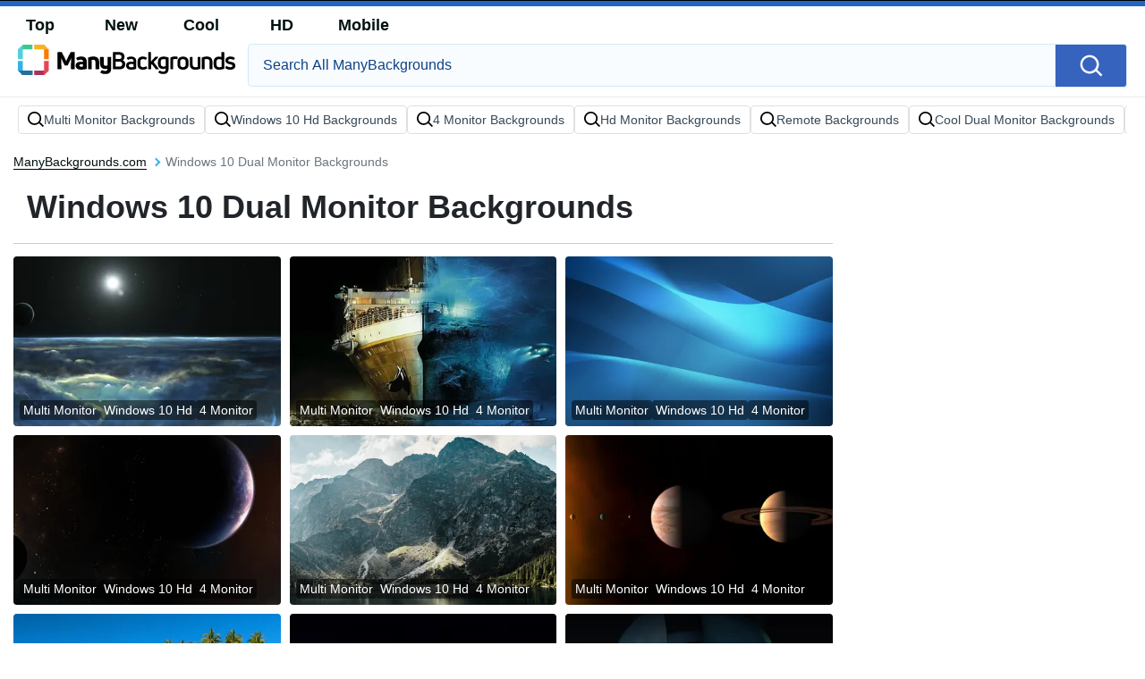

--- FILE ---
content_type: text/html; charset=UTF-8
request_url: https://manybackgrounds.com/windows-10-dual-monitor
body_size: 32599
content:
<!DOCTYPE html>
<html  lang="en-US">

<head>
	<meta name='robots' content='max-image-preview:large' />

	<!-- This site is optimized with the Yoast SEO plugin v15.1.1 - https://yoast.com/wordpress/plugins/seo/ -->
	<title>Windows 10 Dual Monitor Backgrounds | ManyBackgrounds.com</title>
	<meta name="description" content="100% Free Windows 10 Dual Monitor Backgrounds to Download. All screen sizes and devices supported." />
	<meta name="robots" content="index, follow, max-snippet:-1, max-image-preview:large, max-video-preview:-1" />
	<link rel="canonical" href="https://manybackgrounds.com/windows-10-dual-monitor" />
	<meta property="og:locale" content="en_US" />
	<meta property="og:type" content="article" />
	<meta property="og:title" content="Windows 10 Dual Monitor Backgrounds | ManyBackgrounds.com" />
	<meta property="og:description" content="100% Free Windows 10 Dual Monitor Backgrounds to Download. All screen sizes and devices supported." />
	<meta property="og:url" content="https://manybackgrounds.com/windows-10-dual-monitor" />
	<meta property="og:site_name" content="ManyBackgrounds.com" />
	<meta name="twitter:card" content="summary_large_image" />
	<script type="application/ld+json" class="yoast-schema-graph">{"@context":"https://schema.org","@graph":[{"@type":"WebSite","@id":"https://manybackgrounds.com/#website","url":"https://manybackgrounds.com/","name":"ManyBackgrounds.com","description":"","potentialAction":[{"@type":"SearchAction","target":"https://manybackgrounds.com/?s={search_term_string}","query-input":"required name=search_term_string"}],"inLanguage":"en-US"},{"@type":"CollectionPage","@id":"https://manybackgrounds.com/windows-10-dual-monitor#webpage","url":"https://manybackgrounds.com/windows-10-dual-monitor","name":"Windows 10 Dual Monitor Backgrounds | ManyBackgrounds.com","isPartOf":{"@id":"https://manybackgrounds.com/#website"},"description":"100% Free Windows 10 Dual Monitor Backgrounds to Download. All screen sizes and devices supported.","inLanguage":"en-US","potentialAction":[{"@type":"ReadAction","target":["https://manybackgrounds.com/windows-10-dual-monitor"]}]}]}</script>
	<!-- / Yoast SEO plugin. -->


<link rel='dns-prefetch' href='//code.jquery.com' />
<link rel='dns-prefetch' href='//cdnjs.cloudflare.com' />
<link rel='dns-prefetch' href='//maxcdn.bootstrapcdn.com' />
<link rel="alternate" type="application/rss+xml" title="ManyBackgrounds.com &raquo; Windows 10 Dual Monitor Keyword Feed" href="https://manybackgrounds.com/windows-10-dual-monitor/feed" />
<!-- HANDLE_CSS_TAG wp-block-library --><!-- HANDLE_CSS_TAG elasticpress-related-posts-block --><!-- HANDLE_CSS_TAG classic-theme-styles --><link rel='stylesheet' id='classic-theme-styles-css' href='https://manybackgrounds.com/wp-includes/css/classic-themes.min.css?ver=1' type='text/css' media='all' />
<style id='global-styles-inline-css' type='text/css'>
body{--wp--preset--color--black: #000000;--wp--preset--color--cyan-bluish-gray: #abb8c3;--wp--preset--color--white: #ffffff;--wp--preset--color--pale-pink: #f78da7;--wp--preset--color--vivid-red: #cf2e2e;--wp--preset--color--luminous-vivid-orange: #ff6900;--wp--preset--color--luminous-vivid-amber: #fcb900;--wp--preset--color--light-green-cyan: #7bdcb5;--wp--preset--color--vivid-green-cyan: #00d084;--wp--preset--color--pale-cyan-blue: #8ed1fc;--wp--preset--color--vivid-cyan-blue: #0693e3;--wp--preset--color--vivid-purple: #9b51e0;--wp--preset--gradient--vivid-cyan-blue-to-vivid-purple: linear-gradient(135deg,rgba(6,147,227,1) 0%,rgb(155,81,224) 100%);--wp--preset--gradient--light-green-cyan-to-vivid-green-cyan: linear-gradient(135deg,rgb(122,220,180) 0%,rgb(0,208,130) 100%);--wp--preset--gradient--luminous-vivid-amber-to-luminous-vivid-orange: linear-gradient(135deg,rgba(252,185,0,1) 0%,rgba(255,105,0,1) 100%);--wp--preset--gradient--luminous-vivid-orange-to-vivid-red: linear-gradient(135deg,rgba(255,105,0,1) 0%,rgb(207,46,46) 100%);--wp--preset--gradient--very-light-gray-to-cyan-bluish-gray: linear-gradient(135deg,rgb(238,238,238) 0%,rgb(169,184,195) 100%);--wp--preset--gradient--cool-to-warm-spectrum: linear-gradient(135deg,rgb(74,234,220) 0%,rgb(151,120,209) 20%,rgb(207,42,186) 40%,rgb(238,44,130) 60%,rgb(251,105,98) 80%,rgb(254,248,76) 100%);--wp--preset--gradient--blush-light-purple: linear-gradient(135deg,rgb(255,206,236) 0%,rgb(152,150,240) 100%);--wp--preset--gradient--blush-bordeaux: linear-gradient(135deg,rgb(254,205,165) 0%,rgb(254,45,45) 50%,rgb(107,0,62) 100%);--wp--preset--gradient--luminous-dusk: linear-gradient(135deg,rgb(255,203,112) 0%,rgb(199,81,192) 50%,rgb(65,88,208) 100%);--wp--preset--gradient--pale-ocean: linear-gradient(135deg,rgb(255,245,203) 0%,rgb(182,227,212) 50%,rgb(51,167,181) 100%);--wp--preset--gradient--electric-grass: linear-gradient(135deg,rgb(202,248,128) 0%,rgb(113,206,126) 100%);--wp--preset--gradient--midnight: linear-gradient(135deg,rgb(2,3,129) 0%,rgb(40,116,252) 100%);--wp--preset--duotone--dark-grayscale: url('#wp-duotone-dark-grayscale');--wp--preset--duotone--grayscale: url('#wp-duotone-grayscale');--wp--preset--duotone--purple-yellow: url('#wp-duotone-purple-yellow');--wp--preset--duotone--blue-red: url('#wp-duotone-blue-red');--wp--preset--duotone--midnight: url('#wp-duotone-midnight');--wp--preset--duotone--magenta-yellow: url('#wp-duotone-magenta-yellow');--wp--preset--duotone--purple-green: url('#wp-duotone-purple-green');--wp--preset--duotone--blue-orange: url('#wp-duotone-blue-orange');--wp--preset--font-size--small: 13px;--wp--preset--font-size--medium: 20px;--wp--preset--font-size--large: 36px;--wp--preset--font-size--x-large: 42px;--wp--preset--spacing--20: 0.44rem;--wp--preset--spacing--30: 0.67rem;--wp--preset--spacing--40: 1rem;--wp--preset--spacing--50: 1.5rem;--wp--preset--spacing--60: 2.25rem;--wp--preset--spacing--70: 3.38rem;--wp--preset--spacing--80: 5.06rem;}:where(.is-layout-flex){gap: 0.5em;}body .is-layout-flow > .alignleft{float: left;margin-inline-start: 0;margin-inline-end: 2em;}body .is-layout-flow > .alignright{float: right;margin-inline-start: 2em;margin-inline-end: 0;}body .is-layout-flow > .aligncenter{margin-left: auto !important;margin-right: auto !important;}body .is-layout-constrained > .alignleft{float: left;margin-inline-start: 0;margin-inline-end: 2em;}body .is-layout-constrained > .alignright{float: right;margin-inline-start: 2em;margin-inline-end: 0;}body .is-layout-constrained > .aligncenter{margin-left: auto !important;margin-right: auto !important;}body .is-layout-constrained > :where(:not(.alignleft):not(.alignright):not(.alignfull)){max-width: var(--wp--style--global--content-size);margin-left: auto !important;margin-right: auto !important;}body .is-layout-constrained > .alignwide{max-width: var(--wp--style--global--wide-size);}body .is-layout-flex{display: flex;}body .is-layout-flex{flex-wrap: wrap;align-items: center;}body .is-layout-flex > *{margin: 0;}:where(.wp-block-columns.is-layout-flex){gap: 2em;}.has-black-color{color: var(--wp--preset--color--black) !important;}.has-cyan-bluish-gray-color{color: var(--wp--preset--color--cyan-bluish-gray) !important;}.has-white-color{color: var(--wp--preset--color--white) !important;}.has-pale-pink-color{color: var(--wp--preset--color--pale-pink) !important;}.has-vivid-red-color{color: var(--wp--preset--color--vivid-red) !important;}.has-luminous-vivid-orange-color{color: var(--wp--preset--color--luminous-vivid-orange) !important;}.has-luminous-vivid-amber-color{color: var(--wp--preset--color--luminous-vivid-amber) !important;}.has-light-green-cyan-color{color: var(--wp--preset--color--light-green-cyan) !important;}.has-vivid-green-cyan-color{color: var(--wp--preset--color--vivid-green-cyan) !important;}.has-pale-cyan-blue-color{color: var(--wp--preset--color--pale-cyan-blue) !important;}.has-vivid-cyan-blue-color{color: var(--wp--preset--color--vivid-cyan-blue) !important;}.has-vivid-purple-color{color: var(--wp--preset--color--vivid-purple) !important;}.has-black-background-color{background-color: var(--wp--preset--color--black) !important;}.has-cyan-bluish-gray-background-color{background-color: var(--wp--preset--color--cyan-bluish-gray) !important;}.has-white-background-color{background-color: var(--wp--preset--color--white) !important;}.has-pale-pink-background-color{background-color: var(--wp--preset--color--pale-pink) !important;}.has-vivid-red-background-color{background-color: var(--wp--preset--color--vivid-red) !important;}.has-luminous-vivid-orange-background-color{background-color: var(--wp--preset--color--luminous-vivid-orange) !important;}.has-luminous-vivid-amber-background-color{background-color: var(--wp--preset--color--luminous-vivid-amber) !important;}.has-light-green-cyan-background-color{background-color: var(--wp--preset--color--light-green-cyan) !important;}.has-vivid-green-cyan-background-color{background-color: var(--wp--preset--color--vivid-green-cyan) !important;}.has-pale-cyan-blue-background-color{background-color: var(--wp--preset--color--pale-cyan-blue) !important;}.has-vivid-cyan-blue-background-color{background-color: var(--wp--preset--color--vivid-cyan-blue) !important;}.has-vivid-purple-background-color{background-color: var(--wp--preset--color--vivid-purple) !important;}.has-black-border-color{border-color: var(--wp--preset--color--black) !important;}.has-cyan-bluish-gray-border-color{border-color: var(--wp--preset--color--cyan-bluish-gray) !important;}.has-white-border-color{border-color: var(--wp--preset--color--white) !important;}.has-pale-pink-border-color{border-color: var(--wp--preset--color--pale-pink) !important;}.has-vivid-red-border-color{border-color: var(--wp--preset--color--vivid-red) !important;}.has-luminous-vivid-orange-border-color{border-color: var(--wp--preset--color--luminous-vivid-orange) !important;}.has-luminous-vivid-amber-border-color{border-color: var(--wp--preset--color--luminous-vivid-amber) !important;}.has-light-green-cyan-border-color{border-color: var(--wp--preset--color--light-green-cyan) !important;}.has-vivid-green-cyan-border-color{border-color: var(--wp--preset--color--vivid-green-cyan) !important;}.has-pale-cyan-blue-border-color{border-color: var(--wp--preset--color--pale-cyan-blue) !important;}.has-vivid-cyan-blue-border-color{border-color: var(--wp--preset--color--vivid-cyan-blue) !important;}.has-vivid-purple-border-color{border-color: var(--wp--preset--color--vivid-purple) !important;}.has-vivid-cyan-blue-to-vivid-purple-gradient-background{background: var(--wp--preset--gradient--vivid-cyan-blue-to-vivid-purple) !important;}.has-light-green-cyan-to-vivid-green-cyan-gradient-background{background: var(--wp--preset--gradient--light-green-cyan-to-vivid-green-cyan) !important;}.has-luminous-vivid-amber-to-luminous-vivid-orange-gradient-background{background: var(--wp--preset--gradient--luminous-vivid-amber-to-luminous-vivid-orange) !important;}.has-luminous-vivid-orange-to-vivid-red-gradient-background{background: var(--wp--preset--gradient--luminous-vivid-orange-to-vivid-red) !important;}.has-very-light-gray-to-cyan-bluish-gray-gradient-background{background: var(--wp--preset--gradient--very-light-gray-to-cyan-bluish-gray) !important;}.has-cool-to-warm-spectrum-gradient-background{background: var(--wp--preset--gradient--cool-to-warm-spectrum) !important;}.has-blush-light-purple-gradient-background{background: var(--wp--preset--gradient--blush-light-purple) !important;}.has-blush-bordeaux-gradient-background{background: var(--wp--preset--gradient--blush-bordeaux) !important;}.has-luminous-dusk-gradient-background{background: var(--wp--preset--gradient--luminous-dusk) !important;}.has-pale-ocean-gradient-background{background: var(--wp--preset--gradient--pale-ocean) !important;}.has-electric-grass-gradient-background{background: var(--wp--preset--gradient--electric-grass) !important;}.has-midnight-gradient-background{background: var(--wp--preset--gradient--midnight) !important;}.has-small-font-size{font-size: var(--wp--preset--font-size--small) !important;}.has-medium-font-size{font-size: var(--wp--preset--font-size--medium) !important;}.has-large-font-size{font-size: var(--wp--preset--font-size--large) !important;}.has-x-large-font-size{font-size: var(--wp--preset--font-size--x-large) !important;}
.wp-block-navigation a:where(:not(.wp-element-button)){color: inherit;}
:where(.wp-block-columns.is-layout-flex){gap: 2em;}
.wp-block-pullquote{font-size: 1.5em;line-height: 1.6;}
</style>
<!-- HANDLE_CSS_TAG amazonpolly --><!-- HANDLE_CSS_TAG bootstrap --><link rel='stylesheet' id='bootstrap-css' href='https://manybackgrounds.com/wp-content/themes/manybackgrounds.com/css/bootstrap.min.css?ver=6.1.1' type='text/css' media='all' />
<!-- HANDLE_CSS_TAG awesomeplete --><link rel='stylesheet' id='awesomeplete-css' href='//cdnjs.cloudflare.com/ajax/libs/awesomplete/1.1.5/awesomplete.min.css?ver=6.1.1' type='text/css' media='all' />
<!-- HANDLE_CSS_TAG style --><link rel='stylesheet' id='style-css' href='https://manybackgrounds.com/wp-content/themes/manybackgrounds.com/style.css?ver=1718690717' type='text/css' media='all' />
<!-- HANDLE_CSS_TAG elasticpress-autosuggest --><!-- HANDLE_CSS_TAG codes-19-scss-output --><link rel='stylesheet' id='codes-19-scss-output-css' href='//manybackgrounds.com/wp-content/custom_codes/19-scss-output.css?ver=24' type='text/css' media='all' />
<!-- HANDLE_CSS_TAG codes-20-scss-output --><link rel='stylesheet' id='codes-20-scss-output-css' href='//manybackgrounds.com/wp-content/custom_codes/20-scss-output.css?ver=2' type='text/css' media='all' />
<script type='text/javascript' src='//code.jquery.com/jquery-3.5.1.min.js?ver=6.1.1' id='jquery-js'></script>
<link rel="https://api.w.org/" href="https://manybackgrounds.com/wp-json/" /><link rel="alternate" type="application/json" href="https://manybackgrounds.com/wp-json/wp/v2/keyword/7666" /><link rel="EditURI" type="application/rsd+xml" title="RSD" href="https://manybackgrounds.com/xmlrpc.php?rsd" />
<link rel="wlwmanifest" type="application/wlwmanifest+xml" href="https://manybackgrounds.com/wp-includes/wlwmanifest.xml" />
<meta name="generator" content="WordPress 6.1.1" />
<!-- Google tag (gtag.js) -->
<script async src="https://www.googletagmanager.com/gtag/js?id=G-N6C3VNJSP4"></script>
<script>
  window.dataLayer = window.dataLayer || [];
  function gtag(){dataLayer.push(arguments);}
  gtag('js', new Date());

  gtag('config', 'G-N6C3VNJSP4');
</script>

<script async src="https://pagead2.googlesyndication.com/pagead/js/adsbygoogle.js?client=ca-pub-5734292711266667" crossorigin="anonymous"></script>				<link rel="preload" media="(min-width: 800px)" href="https://manybackgrounds.com/images/featured/windows-10-dual-monitor-.webp" as="image">
			<link rel="preload" media="(max-width: 799px)" href="https://manybackgrounds.com/images/featured-small/windows-10-dual-monitor-.webp" as="image">
	<!--  -->	<!--
	<script async>!function(n){if(!window.cnx){window.cnx={},window.cnx.cmd=[];var t=n.createElement('iframe');t.src='javascript:false'; t.display='none',t.onload=function(){var n=t.contentWindow.document,c=n.createElement('script');c.src='//cd.connatix.com/connatix.player.js?cid=bdab4eec-ee37-4cb6-bfcf-619b8ba22d32',c.setAttribute('async','1'),c.setAttribute('type','text/javascript'),n.body.appendChild(c)},n.head.appendChild(t)}}(document);</script>
-->
			<link rel="preload" href="https://fonts.googleapis.com/css2?family=Roboto:wght@400;700&display=swap">
	<link rel="icon" href="https://manybackgrounds.com/wp-content/themes/manybackgrounds.com/src/fav-icon.svg" >
	<meta charset="UTF-8">
	<meta name="viewport" content="width=device-width, initial-scale=1.0">
	<script type="application/ld+json">
		{"@context":"http://schema.org/","@type":"ImageObject","@id":"https://manybackgrounds.com/#/schema/image/windows-10-dual-monitor-","name":"Windows 10 Dual Monitor ManyBackgrounds","caption":"Windows 10 Dual Monitor ManyBackgrounds Editor\u2019s Choice","license":"https://manybackgrounds.com/dmca","acquireLicensePage":"https://manybackgrounds.com/windows-10-dual-monitor","contentUrl":"https://manybackgrounds.com/images/featured-full/windows-10-dual-monitor-.jpg","thumbnailUrl":"https://manybackgrounds.com/images/featured/windows-10-dual-monitor-.jpg"}	</script>
	<script type="application/ld+json">
		{"@context":"http://schema.org/","@type":"ImageObject","@id":"https://manybackgrounds.com/#/schema/image/nmtzbmogo87tdrz3","name":"Download Set Up Two Monitors With Windows 10 To Increase Work Productivity Background","caption":"Set Up Two Monitors With Windows 10 To Increase Work ProductivityBackground","description":"Set Up Two Monitors With Windows 10 To Increase Work ProductivityBackground","license":"https://manybackgrounds.com/dmca","acquireLicensePage":"https://manybackgrounds.com/background/set-up-two-monitors-with-windows-10-to-increase-work-productivity-nmtzbmogo87tdrz3.html","contentUrl":"https://manybackgrounds.com/images/hd/set-up-two-monitors-with-windows-10-to-increase-work-productivity-nmtzbmogo87tdrz3.jpg","thumbnailUrl":"https://manybackgrounds.com/images/thumbnail/set-up-two-monitors-with-windows-10-to-increase-work-productivity-nmtzbmogo87tdrz3.jpg"}	</script>
	<script type="application/ld+json">
		{"@context":"http://schema.org/","@type":"ImageObject","@id":"https://manybackgrounds.com/#/schema/image/ieagjo0g8tedk00d","name":"Download A Windows 10 Desktop With Dual Monitors Background","caption":"A Windows 10 Desktop With Dual MonitorsBackground","description":"A Windows 10 Desktop With Dual MonitorsBackground","license":"https://manybackgrounds.com/dmca","acquireLicensePage":"https://manybackgrounds.com/background/a-windows-10-desktop-with-dual-monitors-ieagjo0g8tedk00d.html","contentUrl":"https://manybackgrounds.com/images/hd/a-windows-10-desktop-with-dual-monitors-ieagjo0g8tedk00d.jpg","thumbnailUrl":"https://manybackgrounds.com/images/thumbnail/a-windows-10-desktop-with-dual-monitors-ieagjo0g8tedk00d.jpg"}	</script>
	<script type="application/ld+json">
		{"@context":"http://schema.org/","@type":"ImageObject","@id":"https://manybackgrounds.com/#/schema/image/7wnpjqqfx64bv55i","name":"Download Dual Monitor Boosts Productivity In Windows 10 Background","caption":"Dual Monitor Boosts Productivity In Windows 10Background","description":"Dual Monitor Boosts Productivity In Windows 10Background","license":"https://manybackgrounds.com/dmca","acquireLicensePage":"https://manybackgrounds.com/background/dual-monitor-boosts-productivity-in-windows-10-7wnpjqqfx64bv55i.html","contentUrl":"https://manybackgrounds.com/images/hd/dual-monitor-boosts-productivity-in-windows-10-7wnpjqqfx64bv55i.jpg","thumbnailUrl":"https://manybackgrounds.com/images/thumbnail/dual-monitor-boosts-productivity-in-windows-10-7wnpjqqfx64bv55i.jpg"}	</script>
	<script type="application/ld+json">
		{"@context":"http://schema.org/","@type":"ImageObject","@id":"https://manybackgrounds.com/#/schema/image/5opszhrc0m0u7ww8","name":"Download Enhance Your Productivity By Using Two Monitors With Windows 10 Background","caption":"Enhance Your Productivity By Using Two Monitors With Windows 10Background","description":"Enhance Your Productivity By Using Two Monitors With Windows 10Background","license":"https://manybackgrounds.com/dmca","acquireLicensePage":"https://manybackgrounds.com/background/enhance-your-productivity-by-using-two-monitors-with-windows-10-5opszhrc0m0u7ww8.html","contentUrl":"https://manybackgrounds.com/images/hd/enhance-your-productivity-by-using-two-monitors-with-windows-10-5opszhrc0m0u7ww8.jpg","thumbnailUrl":"https://manybackgrounds.com/images/thumbnail/enhance-your-productivity-by-using-two-monitors-with-windows-10-5opszhrc0m0u7ww8.jpg"}	</script>
	<script type="application/ld+json">
		{"@context":"http://schema.org/","@type":"ImageObject","@id":"https://manybackgrounds.com/#/schema/image/hqzfy4avc1d4pw0i","name":"Download \"maximize Your Productivity With A Windows 10 Dual Monitor System\" Background","caption":"\"maximize Your Productivity With A Windows 10 Dual Monitor System\"Background","description":"\"maximize Your Productivity With A Windows 10 Dual Monitor System\"Background","license":"https://manybackgrounds.com/dmca","acquireLicensePage":"https://manybackgrounds.com/background/maximize-your-productivity-with-a-windows-10-dual-monitor-system-hqzfy4avc1d4pw0i.html","contentUrl":"https://manybackgrounds.com/images/hd/maximize-your-productivity-with-a-windows-10-dual-monitor-system-hqzfy4avc1d4pw0i.jpg","thumbnailUrl":"https://manybackgrounds.com/images/thumbnail/maximize-your-productivity-with-a-windows-10-dual-monitor-system-hqzfy4avc1d4pw0i.jpg"}	</script>
	<script type="application/ld+json">
		{"@context":"http://schema.org/","@type":"ImageObject","@id":"https://manybackgrounds.com/#/schema/image/otgblikjb71dkpzx","name":"Download The Planets Are Shown In The Space Background","caption":"The Planets Are Shown In The SpaceBackground","description":"The Planets Are Shown In The SpaceBackground","license":"https://manybackgrounds.com/dmca","acquireLicensePage":"https://manybackgrounds.com/background/the-planets-are-shown-in-the-space-otgblikjb71dkpzx.html","contentUrl":"https://manybackgrounds.com/images/hd/the-planets-are-shown-in-the-space-otgblikjb71dkpzx.jpg","thumbnailUrl":"https://manybackgrounds.com/images/thumbnail/the-planets-are-shown-in-the-space-otgblikjb71dkpzx.jpg"}	</script>
	<script type="application/ld+json">
		{"@context":"http://schema.org/","@type":"ImageObject","@id":"https://manybackgrounds.com/#/schema/image/efl3cjug8fizssjm","name":"Download Two Screens Are Better Than One: The Benefits Of Using Dual Monitors With Windows 10 Background","caption":"Two Screens Are Better Than One: The Benefits Of Using Dual Monitors With Windows 10Background","description":"Two Screens Are Better Than One: The Benefits Of Using Dual Monitors With Windows 10Background","license":"https://manybackgrounds.com/dmca","acquireLicensePage":"https://manybackgrounds.com/background/two-screens-are-better-than-one-the-benefits-of-using-dual-monitors-with-windows-10-efl3cjug8fizssjm.html","contentUrl":"https://manybackgrounds.com/images/hd/two-screens-are-better-than-one-the-benefits-of-using-dual-monitors-with-windows-10-efl3cjug8fizssjm.jpg","thumbnailUrl":"https://manybackgrounds.com/images/thumbnail/two-screens-are-better-than-one-the-benefits-of-using-dual-monitors-with-windows-10-efl3cjug8fizssjm.jpg"}	</script>
	<script type="application/ld+json">
		{"@context":"http://schema.org/","@type":"ImageObject","@id":"https://manybackgrounds.com/#/schema/image/pae44anvurwkkb72","name":"Download Enhance Your Productivity With A Dual Monitor Setup On Windows 10 Background","caption":"Enhance Your Productivity With A Dual Monitor Setup On Windows 10Background","description":"Enhance Your Productivity With A Dual Monitor Setup On Windows 10Background","license":"https://manybackgrounds.com/dmca","acquireLicensePage":"https://manybackgrounds.com/background/enhance-your-productivity-with-a-dual-monitor-setup-on-windows-10-pae44anvurwkkb72.html","contentUrl":"https://manybackgrounds.com/images/hd/enhance-your-productivity-with-a-dual-monitor-setup-on-windows-10-pae44anvurwkkb72.jpg","thumbnailUrl":"https://manybackgrounds.com/images/thumbnail/enhance-your-productivity-with-a-dual-monitor-setup-on-windows-10-pae44anvurwkkb72.jpg"}	</script>
	<script type="application/ld+json">
		{"@context":"http://schema.org/","@type":"ImageObject","@id":"https://manybackgrounds.com/#/schema/image/muelq4ul7z28mcsn","name":"Download Maximize Your Workspace With Windows 10 Dual Monitor Background","caption":"Maximize Your Workspace With Windows 10 Dual MonitorBackground","description":"Maximize Your Workspace With Windows 10 Dual MonitorBackground","license":"https://manybackgrounds.com/dmca","acquireLicensePage":"https://manybackgrounds.com/background/maximize-your-workspace-with-windows-10-dual-monitor-muelq4ul7z28mcsn.html","contentUrl":"https://manybackgrounds.com/images/hd/maximize-your-workspace-with-windows-10-dual-monitor-muelq4ul7z28mcsn.jpg","thumbnailUrl":"https://manybackgrounds.com/images/thumbnail/maximize-your-workspace-with-windows-10-dual-monitor-muelq4ul7z28mcsn.jpg"}	</script>
	<script type="application/ld+json">
		{"@context":"http://schema.org/","@type":"ImageObject","@id":"https://manybackgrounds.com/#/schema/image/tjl4glidjh7hufwb","name":"Download Double The Power, Boost Your Creativity With Windows 10 Dual Monitor Background","caption":"Double The Power, Boost Your Creativity With Windows 10 Dual MonitorBackground","description":"Double The Power, Boost Your Creativity With Windows 10 Dual MonitorBackground","license":"https://manybackgrounds.com/dmca","acquireLicensePage":"https://manybackgrounds.com/background/double-the-power-boost-your-creativity-with-windows-10-dual-monitor-tjl4glidjh7hufwb.html","contentUrl":"https://manybackgrounds.com/images/hd/double-the-power-boost-your-creativity-with-windows-10-dual-monitor-tjl4glidjh7hufwb.jpg","thumbnailUrl":"https://manybackgrounds.com/images/thumbnail/double-the-power-boost-your-creativity-with-windows-10-dual-monitor-tjl4glidjh7hufwb.jpg"}	</script>
	<script type="application/ld+json">
		{"@context":"http://schema.org/","@type":"ImageObject","@id":"https://manybackgrounds.com/#/schema/image/kwv24lsw0juc03t4","name":"Download Maximize Your Workflow With A Windows 10 Dual Monitor Setup Background","caption":"Maximize Your Workflow With A Windows 10 Dual Monitor SetupBackground","description":"Maximize Your Workflow With A Windows 10 Dual Monitor SetupBackground","license":"https://manybackgrounds.com/dmca","acquireLicensePage":"https://manybackgrounds.com/background/maximize-your-workflow-with-a-windows-10-dual-monitor-setup-kwv24lsw0juc03t4.html","contentUrl":"https://manybackgrounds.com/images/hd/maximize-your-workflow-with-a-windows-10-dual-monitor-setup-kwv24lsw0juc03t4.jpg","thumbnailUrl":"https://manybackgrounds.com/images/thumbnail/maximize-your-workflow-with-a-windows-10-dual-monitor-setup-kwv24lsw0juc03t4.jpg"}	</script>
	<script type="application/ld+json">
		{"@context":"http://schema.org/","@type":"ImageObject","@id":"https://manybackgrounds.com/#/schema/image/u7clpi8g1mmp50zm","name":"Download \"enjoy The Benefits Of Dual Monitors On Your Windows 10 Device\" Background","caption":"\"enjoy The Benefits Of Dual Monitors On Your Windows 10 Device\"Background","description":"\"enjoy The Benefits Of Dual Monitors On Your Windows 10 Device\"Background","license":"https://manybackgrounds.com/dmca","acquireLicensePage":"https://manybackgrounds.com/background/enjoy-the-benefits-of-dual-monitors-on-your-windows-10-device-u7clpi8g1mmp50zm.html","contentUrl":"https://manybackgrounds.com/images/hd/enjoy-the-benefits-of-dual-monitors-on-your-windows-10-device-u7clpi8g1mmp50zm.jpg","thumbnailUrl":"https://manybackgrounds.com/images/thumbnail/enjoy-the-benefits-of-dual-monitors-on-your-windows-10-device-u7clpi8g1mmp50zm.jpg"}	</script>
	<script type="application/ld+json">
		{"@context":"http://schema.org/","@type":"ImageObject","@id":"https://manybackgrounds.com/#/schema/image/2mw6kqy85tyolzab","name":"Download Improve Your Productivity With Dual Monitors Background","caption":"Improve Your Productivity With Dual MonitorsBackground","description":"Improve Your Productivity With Dual MonitorsBackground","license":"https://manybackgrounds.com/dmca","acquireLicensePage":"https://manybackgrounds.com/background/improve-your-productivity-with-dual-monitors-2mw6kqy85tyolzab.html","contentUrl":"https://manybackgrounds.com/images/hd/improve-your-productivity-with-dual-monitors-2mw6kqy85tyolzab.jpg","thumbnailUrl":"https://manybackgrounds.com/images/thumbnail/improve-your-productivity-with-dual-monitors-2mw6kqy85tyolzab.jpg"}	</script>
	<script type="application/ld+json">
		{"@context":"http://schema.org/","@type":"ImageObject","@id":"https://manybackgrounds.com/#/schema/image/208fyocwi3083l3v","name":"Download Take Your Dual Monitor Setup To The Next Level Background","caption":"Take Your Dual Monitor Setup To The Next LevelBackground","description":"Take Your Dual Monitor Setup To The Next LevelBackground","license":"https://manybackgrounds.com/dmca","acquireLicensePage":"https://manybackgrounds.com/background/take-your-dual-monitor-setup-to-the-next-level-208fyocwi3083l3v.html","contentUrl":"https://manybackgrounds.com/images/hd/take-your-dual-monitor-setup-to-the-next-level-208fyocwi3083l3v.jpg","thumbnailUrl":"https://manybackgrounds.com/images/thumbnail/take-your-dual-monitor-setup-to-the-next-level-208fyocwi3083l3v.jpg"}	</script>
	<script type="application/ld+json">
		{"@context":"http://schema.org/","@type":"ImageObject","@id":"https://manybackgrounds.com/#/schema/image/fhbcoitwr9nakvl9","name":"Download \"a View Of Windows 10 On Dual Monitors\" Background","caption":"\"a View Of Windows 10 On Dual Monitors\"Background","description":"\"a View Of Windows 10 On Dual Monitors\"Background","license":"https://manybackgrounds.com/dmca","acquireLicensePage":"https://manybackgrounds.com/background/a-view-of-windows-10-on-dual-monitors-fhbcoitwr9nakvl9.html","contentUrl":"https://manybackgrounds.com/images/hd/a-view-of-windows-10-on-dual-monitors-fhbcoitwr9nakvl9.jpg","thumbnailUrl":"https://manybackgrounds.com/images/thumbnail/a-view-of-windows-10-on-dual-monitors-fhbcoitwr9nakvl9.jpg"}	</script>
	<script type="application/ld+json">
		{"@context":"http://schema.org/","@type":"ImageObject","@id":"https://manybackgrounds.com/#/schema/image/mxbthifebxv6v4qo","name":"Download Get The Most Out Of Your Dual Monitors With Windows 10 Background","caption":"Get The Most Out Of Your Dual Monitors With Windows 10Background","description":"Get The Most Out Of Your Dual Monitors With Windows 10Background","license":"https://manybackgrounds.com/dmca","acquireLicensePage":"https://manybackgrounds.com/background/get-the-most-out-of-your-dual-monitors-with-windows-10-mxbthifebxv6v4qo.html","contentUrl":"https://manybackgrounds.com/images/hd/get-the-most-out-of-your-dual-monitors-with-windows-10-mxbthifebxv6v4qo.jpg","thumbnailUrl":"https://manybackgrounds.com/images/thumbnail/get-the-most-out-of-your-dual-monitors-with-windows-10-mxbthifebxv6v4qo.jpg"}	</script>
	<script type="application/ld+json">
		{"@context":"http://schema.org/","@type":"ImageObject","@id":"https://manybackgrounds.com/#/schema/image/hcwu4n8ywunuspd6","name":"Download Increase Productivity With Windows 10 Dual Monitor Background","caption":"Increase Productivity With Windows 10 Dual MonitorBackground","description":"Increase Productivity With Windows 10 Dual MonitorBackground","license":"https://manybackgrounds.com/dmca","acquireLicensePage":"https://manybackgrounds.com/background/increase-productivity-with-windows-10-dual-monitor-hcwu4n8ywunuspd6.html","contentUrl":"https://manybackgrounds.com/images/hd/increase-productivity-with-windows-10-dual-monitor-hcwu4n8ywunuspd6.jpg","thumbnailUrl":"https://manybackgrounds.com/images/thumbnail/increase-productivity-with-windows-10-dual-monitor-hcwu4n8ywunuspd6.jpg"}	</script>
	<script type="application/ld+json">
		{"@context":"http://schema.org/","@type":"ImageObject","@id":"https://manybackgrounds.com/#/schema/image/b90rbp5itdew1q29","name":"Download Dual Monitor Setup Available On Windows 10 Background","caption":"Dual Monitor Setup Available On Windows 10Background","description":"Dual Monitor Setup Available On Windows 10Background","license":"https://manybackgrounds.com/dmca","acquireLicensePage":"https://manybackgrounds.com/background/dual-monitor-setup-available-on-windows-10-b90rbp5itdew1q29.html","contentUrl":"https://manybackgrounds.com/images/hd/dual-monitor-setup-available-on-windows-10-b90rbp5itdew1q29.jpg","thumbnailUrl":"https://manybackgrounds.com/images/thumbnail/dual-monitor-setup-available-on-windows-10-b90rbp5itdew1q29.jpg"}	</script>
	<script type="application/ld+json">
		{"@context":"http://schema.org/","@type":"ImageObject","@id":"https://manybackgrounds.com/#/schema/image/fs68tqadgckc45lm","name":"Download Two Is Better Than One: Enhancing The Windows 10 Experience With Dual Monitors Background","caption":"Two Is Better Than One: Enhancing The Windows 10 Experience With Dual MonitorsBackground","description":"Two Is Better Than One: Enhancing The Windows 10 Experience With Dual MonitorsBackground","license":"https://manybackgrounds.com/dmca","acquireLicensePage":"https://manybackgrounds.com/background/two-is-better-than-one-enhancing-the-windows-10-experience-with-dual-monitors-fs68tqadgckc45lm.html","contentUrl":"https://manybackgrounds.com/images/hd/two-is-better-than-one-enhancing-the-windows-10-experience-with-dual-monitors-fs68tqadgckc45lm.jpg","thumbnailUrl":"https://manybackgrounds.com/images/thumbnail/two-is-better-than-one-enhancing-the-windows-10-experience-with-dual-monitors-fs68tqadgckc45lm.jpg"}	</script>
	<script type="application/ld+json">
		{"@context":"http://schema.org/","@type":"ImageObject","@id":"https://manybackgrounds.com/#/schema/image/7laxcogkevrrkkh6","name":"Download Get More Done With Windows 10\u2019s Powerful Dual Monitor Feature. Background","caption":"Get More Done With Windows 10\u2019s Powerful Dual Monitor Feature.Background","description":"Get More Done With Windows 10\u2019s Powerful Dual Monitor Feature.Background","license":"https://manybackgrounds.com/dmca","acquireLicensePage":"https://manybackgrounds.com/background/get-more-done-with-windows-10s-powerful-dual-monitor-feature-7laxcogkevrrkkh6.html","contentUrl":"https://manybackgrounds.com/images/hd/get-more-done-with-windows-10s-powerful-dual-monitor-feature-7laxcogkevrrkkh6.jpg","thumbnailUrl":"https://manybackgrounds.com/images/thumbnail/get-more-done-with-windows-10s-powerful-dual-monitor-feature-7laxcogkevrrkkh6.jpg"}	</script>
	<script type="application/ld+json">
		{"@context":"http://schema.org/","@type":"ImageObject","@id":"https://manybackgrounds.com/#/schema/image/mco626c28s9n4443","name":"Download Enjoy The View With Windows 10 Dual Monitor Background","caption":"Enjoy The View With Windows 10 Dual MonitorBackground","description":"Enjoy The View With Windows 10 Dual MonitorBackground","license":"https://manybackgrounds.com/dmca","acquireLicensePage":"https://manybackgrounds.com/background/enjoy-the-view-with-windows-10-dual-monitor-mco626c28s9n4443.html","contentUrl":"https://manybackgrounds.com/images/hd/enjoy-the-view-with-windows-10-dual-monitor-mco626c28s9n4443.jpg","thumbnailUrl":"https://manybackgrounds.com/images/thumbnail/enjoy-the-view-with-windows-10-dual-monitor-mco626c28s9n4443.jpg"}	</script>
	<script type="application/ld+json">
		{"@context":"http://schema.org/","@type":"ImageObject","@id":"https://manybackgrounds.com/#/schema/image/9amtbsx6ha5u2h7i","name":"Download Maximize Productivity With Dual Monitor Displays On Windows 10 Background","caption":"Maximize Productivity With Dual Monitor Displays On Windows 10Background","description":"Maximize Productivity With Dual Monitor Displays On Windows 10Background","license":"https://manybackgrounds.com/dmca","acquireLicensePage":"https://manybackgrounds.com/background/maximize-productivity-with-dual-monitor-displays-on-windows-10-9amtbsx6ha5u2h7i.html","contentUrl":"https://manybackgrounds.com/images/hd/maximize-productivity-with-dual-monitor-displays-on-windows-10-9amtbsx6ha5u2h7i.jpg","thumbnailUrl":"https://manybackgrounds.com/images/thumbnail/maximize-productivity-with-dual-monitor-displays-on-windows-10-9amtbsx6ha5u2h7i.jpg"}	</script>
	<script type="application/ld+json">
		{"@context":"http://schema.org/","@type":"ImageObject","@id":"https://manybackgrounds.com/#/schema/image/o3nkt97tw5vuod6s","name":"Download Two Monitors, One Perspective Background","caption":"Two Monitors, One PerspectiveBackground","description":"Two Monitors, One PerspectiveBackground","license":"https://manybackgrounds.com/dmca","acquireLicensePage":"https://manybackgrounds.com/background/two-monitors-one-perspective-o3nkt97tw5vuod6s.html","contentUrl":"https://manybackgrounds.com/images/hd/two-monitors-one-perspective-o3nkt97tw5vuod6s.jpg","thumbnailUrl":"https://manybackgrounds.com/images/thumbnail/two-monitors-one-perspective-o3nkt97tw5vuod6s.jpg"}	</script>
	<script type="application/ld+json">
		{"@context":"http://schema.org/","@type":"ImageObject","@id":"https://manybackgrounds.com/#/schema/image/zde2hy3zkm52uqep","name":"Download Get Two Screens For Twice The Productivity And Convenience With Windows 10 On Dual Monitor. Background","caption":"Get Two Screens For Twice The Productivity And Convenience With Windows 10 On Dual Monitor.Background","description":"Get Two Screens For Twice The Productivity And Convenience With Windows 10 On Dual Monitor.Background","license":"https://manybackgrounds.com/dmca","acquireLicensePage":"https://manybackgrounds.com/background/get-two-screens-for-twice-the-productivity-and-convenience-with-windows-10-on-dual-monitor-zde2hy3zkm52uqep.html","contentUrl":"https://manybackgrounds.com/images/hd/get-two-screens-for-twice-the-productivity-and-convenience-with-windows-10-on-dual-monitor-zde2hy3zkm52uqep.jpg","thumbnailUrl":"https://manybackgrounds.com/images/thumbnail/get-two-screens-for-twice-the-productivity-and-convenience-with-windows-10-on-dual-monitor-zde2hy3zkm52uqep.jpg"}	</script>
	<script type="application/ld+json">
		{"@context":"http://schema.org/","@type":"ImageObject","@id":"https://manybackgrounds.com/#/schema/image/xzs0auoi2d9stfnj","name":"Download Enhance Productivity With Dual Monitors On Windows 10 Background","caption":"Enhance Productivity With Dual Monitors On Windows 10Background","description":"Enhance Productivity With Dual Monitors On Windows 10Background","license":"https://manybackgrounds.com/dmca","acquireLicensePage":"https://manybackgrounds.com/background/enhance-productivity-with-dual-monitors-on-windows-10-xzs0auoi2d9stfnj.html","contentUrl":"https://manybackgrounds.com/images/hd/enhance-productivity-with-dual-monitors-on-windows-10-xzs0auoi2d9stfnj.jpg","thumbnailUrl":"https://manybackgrounds.com/images/thumbnail/enhance-productivity-with-dual-monitors-on-windows-10-xzs0auoi2d9stfnj.jpg"}	</script>
	<script type="application/ld+json">
		{"@context":"http://schema.org/","@type":"ImageObject","@id":"https://manybackgrounds.com/#/schema/image/zyy6rad3wn66cx8w","name":"Download Enjoy Smooth Performance With Windows 10 Dual Monitor Background","caption":"Enjoy Smooth Performance With Windows 10 Dual MonitorBackground","description":"Enjoy Smooth Performance With Windows 10 Dual MonitorBackground","license":"https://manybackgrounds.com/dmca","acquireLicensePage":"https://manybackgrounds.com/background/enjoy-smooth-performance-with-windows-10-dual-monitor-zyy6rad3wn66cx8w.html","contentUrl":"https://manybackgrounds.com/images/hd/enjoy-smooth-performance-with-windows-10-dual-monitor-zyy6rad3wn66cx8w.jpg","thumbnailUrl":"https://manybackgrounds.com/images/thumbnail/enjoy-smooth-performance-with-windows-10-dual-monitor-zyy6rad3wn66cx8w.jpg"}	</script>
	<script type="application/ld+json">
		{"@context":"http://schema.org/","@type":"ImageObject","@id":"https://manybackgrounds.com/#/schema/image/am7q9hgfuzajqp2a","name":"Download Enjoy A Seamless Workspace With Windows 10 Dual Monitors Background","caption":"Enjoy A Seamless Workspace With Windows 10 Dual MonitorsBackground","description":"Enjoy A Seamless Workspace With Windows 10 Dual MonitorsBackground","license":"https://manybackgrounds.com/dmca","acquireLicensePage":"https://manybackgrounds.com/background/enjoy-a-seamless-workspace-with-windows-10-dual-monitors-am7q9hgfuzajqp2a.html","contentUrl":"https://manybackgrounds.com/images/hd/enjoy-a-seamless-workspace-with-windows-10-dual-monitors-am7q9hgfuzajqp2a.jpg","thumbnailUrl":"https://manybackgrounds.com/images/thumbnail/enjoy-a-seamless-workspace-with-windows-10-dual-monitors-am7q9hgfuzajqp2a.jpg"}	</script>
	<script type="application/ld+json">
		{"@context":"http://schema.org/","@type":"ImageObject","@id":"https://manybackgrounds.com/#/schema/image/7ed9dddbdtk5q4iy","name":"Download Embrace Your Creative Potential With Windows 10 Dual Monitor Background","caption":"Embrace Your Creative Potential With Windows 10 Dual MonitorBackground","description":"Embrace Your Creative Potential With Windows 10 Dual MonitorBackground","license":"https://manybackgrounds.com/dmca","acquireLicensePage":"https://manybackgrounds.com/background/embrace-your-creative-potential-with-windows-10-dual-monitor-7ed9dddbdtk5q4iy.html","contentUrl":"https://manybackgrounds.com/images/hd/embrace-your-creative-potential-with-windows-10-dual-monitor-7ed9dddbdtk5q4iy.jpg","thumbnailUrl":"https://manybackgrounds.com/images/thumbnail/embrace-your-creative-potential-with-windows-10-dual-monitor-7ed9dddbdtk5q4iy.jpg"}	</script>
	<script type="application/ld+json">
		{"@context":"http://schema.org/","@type":"ImageObject","@id":"https://manybackgrounds.com/#/schema/image/y5y77p1cj0b46kri","name":"Download Two Monitors For Double The Productivity Background","caption":"Two Monitors For Double The ProductivityBackground","description":"Two Monitors For Double The ProductivityBackground","license":"https://manybackgrounds.com/dmca","acquireLicensePage":"https://manybackgrounds.com/background/two-monitors-for-double-the-productivity-y5y77p1cj0b46kri.html","contentUrl":"https://manybackgrounds.com/images/hd/two-monitors-for-double-the-productivity-y5y77p1cj0b46kri.jpg","thumbnailUrl":"https://manybackgrounds.com/images/thumbnail/two-monitors-for-double-the-productivity-y5y77p1cj0b46kri.jpg"}	</script>
	<script type="application/ld+json">
		{"@context":"http://schema.org/","@type":"ImageObject","@id":"https://manybackgrounds.com/#/schema/image/cnr1ro4x5coj3uio","name":"Download Dual Monitor Setup With Windows 10 Background","caption":"Dual Monitor Setup With Windows 10Background","description":"Dual Monitor Setup With Windows 10Background","license":"https://manybackgrounds.com/dmca","acquireLicensePage":"https://manybackgrounds.com/background/dual-monitor-setup-with-windows-10-cnr1ro4x5coj3uio.html","contentUrl":"https://manybackgrounds.com/images/hd/dual-monitor-setup-with-windows-10-cnr1ro4x5coj3uio.jpg","thumbnailUrl":"https://manybackgrounds.com/images/thumbnail/dual-monitor-setup-with-windows-10-cnr1ro4x5coj3uio.jpg"}	</script>
	<script type="application/ld+json">
		{"@context":"http://schema.org/","@type":"ImageObject","@id":"https://manybackgrounds.com/#/schema/image/d3r4t4rqj9zaiw6y","name":"Download Perfect Your Multitasking Workflow With Windows 10 Dual Monitor Background","caption":"Perfect Your Multitasking Workflow With Windows 10 Dual MonitorBackground","description":"Perfect Your Multitasking Workflow With Windows 10 Dual MonitorBackground","license":"https://manybackgrounds.com/dmca","acquireLicensePage":"https://manybackgrounds.com/background/perfect-your-multitasking-workflow-with-windows-10-dual-monitor-d3r4t4rqj9zaiw6y.html","contentUrl":"https://manybackgrounds.com/images/hd/perfect-your-multitasking-workflow-with-windows-10-dual-monitor-d3r4t4rqj9zaiw6y.jpg","thumbnailUrl":"https://manybackgrounds.com/images/thumbnail/perfect-your-multitasking-workflow-with-windows-10-dual-monitor-d3r4t4rqj9zaiw6y.jpg"}	</script>
	<script type="application/ld+json">
		{"@context":"http://schema.org/","@type":"ImageObject","@id":"https://manybackgrounds.com/#/schema/image/ahpfo1qz6f7mpq3k","name":"Download A Black Background With A White Star In The Middle Background","caption":"A Black Background With A White Star In The MiddleBackground","description":"A Black Background With A White Star In The MiddleBackground","license":"https://manybackgrounds.com/dmca","acquireLicensePage":"https://manybackgrounds.com/background/a-black-background-with-a-white-star-in-the-middle-ahpfo1qz6f7mpq3k.html","contentUrl":"https://manybackgrounds.com/images/hd/a-black-background-with-a-white-star-in-the-middle-ahpfo1qz6f7mpq3k.jpg","thumbnailUrl":"https://manybackgrounds.com/images/thumbnail/a-black-background-with-a-white-star-in-the-middle-ahpfo1qz6f7mpq3k.jpg"}	</script>
	<script type="application/ld+json">
		{"@context":"http://schema.org/","@type":"ImageObject","@id":"https://manybackgrounds.com/#/schema/image/76nyktkntabb1r78","name":"Download Keep Multiple Windows Visible With Dual Monitor Background","caption":"Keep Multiple Windows Visible With Dual MonitorBackground","description":"Keep Multiple Windows Visible With Dual MonitorBackground","license":"https://manybackgrounds.com/dmca","acquireLicensePage":"https://manybackgrounds.com/background/keep-multiple-windows-visible-with-dual-monitor-76nyktkntabb1r78.html","contentUrl":"https://manybackgrounds.com/images/hd/keep-multiple-windows-visible-with-dual-monitor-76nyktkntabb1r78.jpg","thumbnailUrl":"https://manybackgrounds.com/images/thumbnail/keep-multiple-windows-visible-with-dual-monitor-76nyktkntabb1r78.jpg"}	</script>
	<script type="application/ld+json">
		{"@context":"http://schema.org/","@type":"ImageObject","@id":"https://manybackgrounds.com/#/schema/image/cru0q6yegtshchkz","name":"Download Maximizing Productivity And Efficiency With This Windows 10 Dual Monitor Setup Background","caption":"Maximizing Productivity And Efficiency With This Windows 10 Dual Monitor SetupBackground","description":"Maximizing Productivity And Efficiency With This Windows 10 Dual Monitor SetupBackground","license":"https://manybackgrounds.com/dmca","acquireLicensePage":"https://manybackgrounds.com/background/maximizing-productivity-and-efficiency-with-this-windows-10-dual-monitor-setup-cru0q6yegtshchkz.html","contentUrl":"https://manybackgrounds.com/images/hd/maximizing-productivity-and-efficiency-with-this-windows-10-dual-monitor-setup-cru0q6yegtshchkz.jpg","thumbnailUrl":"https://manybackgrounds.com/images/thumbnail/maximizing-productivity-and-efficiency-with-this-windows-10-dual-monitor-setup-cru0q6yegtshchkz.jpg"}	</script>
	<script type="application/ld+json">
		{"@context":"http://schema.org/","@type":"ImageObject","@id":"https://manybackgrounds.com/#/schema/image/6v59bqau9ayj9k8l","name":"Download Two Monitors Are Better Than One Background","caption":"Two Monitors Are Better Than OneBackground","description":"Two Monitors Are Better Than OneBackground","license":"https://manybackgrounds.com/dmca","acquireLicensePage":"https://manybackgrounds.com/background/two-monitors-are-better-than-one-6v59bqau9ayj9k8l.html","contentUrl":"https://manybackgrounds.com/images/hd/two-monitors-are-better-than-one-6v59bqau9ayj9k8l.jpg","thumbnailUrl":"https://manybackgrounds.com/images/thumbnail/two-monitors-are-better-than-one-6v59bqau9ayj9k8l.jpg"}	</script>
	<script type="application/ld+json">
		{"@context":"http://schema.org/","@type":"ImageObject","@id":"https://manybackgrounds.com/#/schema/image/vf60vmh30j5mlfc1","name":"Download \"turn Your Workspace Into An Efficient Dual Monitor Setup With Windows 10\" Background","caption":"\"turn Your Workspace Into An Efficient Dual Monitor Setup With Windows 10\"Background","description":"\"turn Your Workspace Into An Efficient Dual Monitor Setup With Windows 10\"Background","license":"https://manybackgrounds.com/dmca","acquireLicensePage":"https://manybackgrounds.com/background/turn-your-workspace-into-an-efficient-dual-monitor-setup-with-windows-10-vf60vmh30j5mlfc1.html","contentUrl":"https://manybackgrounds.com/images/hd/turn-your-workspace-into-an-efficient-dual-monitor-setup-with-windows-10-vf60vmh30j5mlfc1.jpg","thumbnailUrl":"https://manybackgrounds.com/images/thumbnail/turn-your-workspace-into-an-efficient-dual-monitor-setup-with-windows-10-vf60vmh30j5mlfc1.jpg"}	</script>
	<script type="application/ld+json">
		{"@context":"http://schema.org/","@type":"ImageObject","@id":"https://manybackgrounds.com/#/schema/image/g37ni86rfub3mx2s","name":"Download Image Collage Of Windows 10 Desktop On Dual Monitors Background","caption":"Image Collage Of Windows 10 Desktop On Dual MonitorsBackground","description":"Image Collage Of Windows 10 Desktop On Dual MonitorsBackground","license":"https://manybackgrounds.com/dmca","acquireLicensePage":"https://manybackgrounds.com/background/image-collage-of-windows-10-desktop-on-dual-monitors-g37ni86rfub3mx2s.html","contentUrl":"https://manybackgrounds.com/images/hd/image-collage-of-windows-10-desktop-on-dual-monitors-g37ni86rfub3mx2s.jpg","thumbnailUrl":"https://manybackgrounds.com/images/thumbnail/image-collage-of-windows-10-desktop-on-dual-monitors-g37ni86rfub3mx2s.jpg"}	</script>
	<script type="application/ld+json">
		{"@context":"http://schema.org/","@type":"ImageObject","@id":"https://manybackgrounds.com/#/schema/image/azwidpaov2997ui0","name":"Download Get The Most Out Of Your Workspaces With Dual Monitor Technology Background","caption":"Get The Most Out Of Your Workspaces With Dual Monitor TechnologyBackground","description":"Get The Most Out Of Your Workspaces With Dual Monitor TechnologyBackground","license":"https://manybackgrounds.com/dmca","acquireLicensePage":"https://manybackgrounds.com/background/get-the-most-out-of-your-workspaces-with-dual-monitor-technology-azwidpaov2997ui0.html","contentUrl":"https://manybackgrounds.com/images/hd/get-the-most-out-of-your-workspaces-with-dual-monitor-technology-azwidpaov2997ui0.jpg","thumbnailUrl":"https://manybackgrounds.com/images/thumbnail/get-the-most-out-of-your-workspaces-with-dual-monitor-technology-azwidpaov2997ui0.jpg"}	</script>
	<script type="application/ld+json">
		{"@context":"http://schema.org/","@type":"ImageObject","@id":"https://manybackgrounds.com/#/schema/image/fzy56zh4ti004nzm","name":"Download Increase Your Productivity With Dual Monitor Capable Windows 10 Background","caption":"Increase Your Productivity With Dual Monitor Capable Windows 10Background","description":"Increase Your Productivity With Dual Monitor Capable Windows 10Background","license":"https://manybackgrounds.com/dmca","acquireLicensePage":"https://manybackgrounds.com/background/increase-your-productivity-with-dual-monitor-capable-windows-10-fzy56zh4ti004nzm.html","contentUrl":"https://manybackgrounds.com/images/hd/increase-your-productivity-with-dual-monitor-capable-windows-10-fzy56zh4ti004nzm.jpg","thumbnailUrl":"https://manybackgrounds.com/images/thumbnail/increase-your-productivity-with-dual-monitor-capable-windows-10-fzy56zh4ti004nzm.jpg"}	</script>
	<script type="application/ld+json">
		{"@context":"http://schema.org/","@type":"ImageObject","@id":"https://manybackgrounds.com/#/schema/image/cbq4cuojh2pwd4c1","name":"Download Utilize Your Windows 10 Operating System For Dual Monitor Capabilities Background","caption":"Utilize Your Windows 10 Operating System For Dual Monitor CapabilitiesBackground","description":"Utilize Your Windows 10 Operating System For Dual Monitor CapabilitiesBackground","license":"https://manybackgrounds.com/dmca","acquireLicensePage":"https://manybackgrounds.com/background/utilize-your-windows-10-operating-system-for-dual-monitor-capabilities-cbq4cuojh2pwd4c1.html","contentUrl":"https://manybackgrounds.com/images/hd/utilize-your-windows-10-operating-system-for-dual-monitor-capabilities-cbq4cuojh2pwd4c1.jpg","thumbnailUrl":"https://manybackgrounds.com/images/thumbnail/utilize-your-windows-10-operating-system-for-dual-monitor-capabilities-cbq4cuojh2pwd4c1.jpg"}	</script>
	<script type="application/ld+json">
		{"@context":"http://schema.org/","@type":"ItemList","mainEntityOfPage":{"@type":"CollectionPage","@id":"https://manybackgrounds.com/windows-10-dual-monitor"},"itemListElement":[{"@type":"ListItem","position":1,"url":"https://manybackgrounds.com/background/set-up-two-monitors-with-windows-10-to-increase-work-productivity-nmtzbmogo87tdrz3.html"},{"@type":"ListItem","position":2,"url":"https://manybackgrounds.com/background/a-windows-10-desktop-with-dual-monitors-ieagjo0g8tedk00d.html"},{"@type":"ListItem","position":3,"url":"https://manybackgrounds.com/background/dual-monitor-boosts-productivity-in-windows-10-7wnpjqqfx64bv55i.html"},{"@type":"ListItem","position":4,"url":"https://manybackgrounds.com/background/enhance-your-productivity-by-using-two-monitors-with-windows-10-5opszhrc0m0u7ww8.html"},{"@type":"ListItem","position":5,"url":"https://manybackgrounds.com/background/maximize-your-productivity-with-a-windows-10-dual-monitor-system-hqzfy4avc1d4pw0i.html"},{"@type":"ListItem","position":6,"url":"https://manybackgrounds.com/background/the-planets-are-shown-in-the-space-otgblikjb71dkpzx.html"},{"@type":"ListItem","position":7,"url":"https://manybackgrounds.com/background/two-screens-are-better-than-one-the-benefits-of-using-dual-monitors-with-windows-10-efl3cjug8fizssjm.html"},{"@type":"ListItem","position":8,"url":"https://manybackgrounds.com/background/enhance-your-productivity-with-a-dual-monitor-setup-on-windows-10-pae44anvurwkkb72.html"},{"@type":"ListItem","position":9,"url":"https://manybackgrounds.com/background/maximize-your-workspace-with-windows-10-dual-monitor-muelq4ul7z28mcsn.html"},{"@type":"ListItem","position":10,"url":"https://manybackgrounds.com/background/double-the-power-boost-your-creativity-with-windows-10-dual-monitor-tjl4glidjh7hufwb.html"},{"@type":"ListItem","position":11,"url":"https://manybackgrounds.com/background/maximize-your-workflow-with-a-windows-10-dual-monitor-setup-kwv24lsw0juc03t4.html"},{"@type":"ListItem","position":12,"url":"https://manybackgrounds.com/background/enjoy-the-benefits-of-dual-monitors-on-your-windows-10-device-u7clpi8g1mmp50zm.html"},{"@type":"ListItem","position":13,"url":"https://manybackgrounds.com/background/improve-your-productivity-with-dual-monitors-2mw6kqy85tyolzab.html"},{"@type":"ListItem","position":14,"url":"https://manybackgrounds.com/background/take-your-dual-monitor-setup-to-the-next-level-208fyocwi3083l3v.html"},{"@type":"ListItem","position":15,"url":"https://manybackgrounds.com/background/a-view-of-windows-10-on-dual-monitors-fhbcoitwr9nakvl9.html"},{"@type":"ListItem","position":16,"url":"https://manybackgrounds.com/background/get-the-most-out-of-your-dual-monitors-with-windows-10-mxbthifebxv6v4qo.html"},{"@type":"ListItem","position":17,"url":"https://manybackgrounds.com/background/increase-productivity-with-windows-10-dual-monitor-hcwu4n8ywunuspd6.html"},{"@type":"ListItem","position":18,"url":"https://manybackgrounds.com/background/dual-monitor-setup-available-on-windows-10-b90rbp5itdew1q29.html"},{"@type":"ListItem","position":19,"url":"https://manybackgrounds.com/background/two-is-better-than-one-enhancing-the-windows-10-experience-with-dual-monitors-fs68tqadgckc45lm.html"},{"@type":"ListItem","position":20,"url":"https://manybackgrounds.com/background/get-more-done-with-windows-10s-powerful-dual-monitor-feature-7laxcogkevrrkkh6.html"}],"numberOfItems":40}	</script>
<!-- Google Tag Manager -->
<!--<script>(function(w,d,s,l,i){w[l]=w[l]||[];w[l].push({'gtm.start':-->
<!--new Date().getTime(),event:'gtm.js'});var f=d.getElementsByTagName(s)[0],-->
<!--j=d.createElement(s),dl=l!='dataLayer'?'&l='+l:'';j.async=true;j.src=-->
<!--'https://www.googletagmanager.com/gtm.js?id='+i+dl;f.parentNode.insertBefore(j,f);-->
<!--})(window,document,'script','dataLayer','GTM-WV4522P');</script>-->
<!-- End Google Tag Manager -->

<!-- 	<script defer async="async" src="https://www.google.com/recaptcha/enterprise.js?render=6LdyuSkgAAAAANZP-g4cGcnoY9Qq47SDnEOCb4PG"></script> -->
		<style media="(max-width: 799px)">
li#item-1266517 { grid-row-end: span 5; }
li#item-1266519 { grid-row-end: span 5; }
li#item-1266521 { grid-row-end: span 5; }
li#item-1266523 { grid-row-end: span 5; }
li#item-1266525 { grid-row-end: span 5; }
li#item-1266527 { grid-row-end: span 5; }
li#item-1266529 { grid-row-end: span 5; }
li#item-1266531 { grid-row-end: span 5; }
li#item-1266533 { grid-row-end: span 5; }
li#item-1266535 { grid-row-end: span 5; }
li#item-1266537 { grid-row-end: span 5; }
li#item-1266539 { grid-row-end: span 5; }
li#item-1266541 { grid-row-end: span 5; }
li#item-1266543 { grid-row-end: span 5; }
li#item-1266545 { grid-row-end: span 5; }
li#item-1266547 { grid-row-end: span 5; }
li#item-1266549 { grid-row-end: span 5; }
li#item-1266551 { grid-row-end: span 5; }
li#item-1266553 { grid-row-end: span 5; }
li#item-1266555 { grid-row-end: span 5; }
li#item-1266557 { grid-row-end: span 5; }
li#item-1266559 { grid-row-end: span 5; }
li#item-1266561 { grid-row-end: span 5; }
li#item-1266563 { grid-row-end: span 5; }
li#item-1266565 { grid-row-end: span 5; }
li#item-1266518 { grid-row-end: span 5; }
li#item-1266520 { grid-row-end: span 5; }
li#item-1266522 { grid-row-end: span 5; }
li#item-1266524 { grid-row-end: span 5; }
li#item-1266526 { grid-row-end: span 5; }
li#item-1266528 { grid-row-end: span 5; }
li#item-1266530 { grid-row-end: span 5; }
li#item-1266532 { grid-row-end: span 5; }
li#item-1266534 { grid-row-end: span 5; }
li#item-1266536 { grid-row-end: span 5; }
li#item-1266538 { grid-row-end: span 5; }
li#item-1266540 { grid-row-end: span 5; }
li#item-1266542 { grid-row-end: span 5; }
li#item-1266544 { grid-row-end: span 5; }
li#item-1266546 { grid-row-end: span 5; }
</style>
<style media="(min-width: 800px)">
li#item-1266517 { grid-row-end: span 4; }
li#item-1266519 { grid-row-end: span 4; }
li#item-1266521 { grid-row-end: span 4; }
li#item-1266523 { grid-row-end: span 4; }
li#item-1266525 { grid-row-end: span 4; }
li#item-1266527 { grid-row-end: span 4; }
li#item-1266529 { grid-row-end: span 4; }
li#item-1266531 { grid-row-end: span 4; }
li#item-1266533 { grid-row-end: span 4; }
li#item-1266535 { grid-row-end: span 4; }
li#item-1266537 { grid-row-end: span 4; }
li#item-1266539 { grid-row-end: span 4; }
li#item-1266541 { grid-row-end: span 4; }
li#item-1266543 { grid-row-end: span 4; }
li#item-1266545 { grid-row-end: span 4; }
li#item-1266547 { grid-row-end: span 4; }
li#item-1266549 { grid-row-end: span 4; }
li#item-1266551 { grid-row-end: span 4; }
li#item-1266553 { grid-row-end: span 4; }
li#item-1266555 { grid-row-end: span 4; }
li#item-1266557 { grid-row-end: span 4; }
li#item-1266559 { grid-row-end: span 4; }
li#item-1266561 { grid-row-end: span 4; }
li#item-1266563 { grid-row-end: span 4; }
li#item-1266565 { grid-row-end: span 4; }
li#item-1266518 { grid-row-end: span 4; }
li#item-1266520 { grid-row-end: span 4; }
li#item-1266522 { grid-row-end: span 4; }
li#item-1266524 { grid-row-end: span 4; }
li#item-1266526 { grid-row-end: span 4; }
li#item-1266528 { grid-row-end: span 4; }
li#item-1266530 { grid-row-end: span 4; }
li#item-1266532 { grid-row-end: span 4; }
li#item-1266534 { grid-row-end: span 4; }
li#item-1266536 { grid-row-end: span 4; }
li#item-1266538 { grid-row-end: span 4; }
li#item-1266540 { grid-row-end: span 4; }
li#item-1266542 { grid-row-end: span 4; }
li#item-1266544 { grid-row-end: span 4; }
li#item-1266546 { grid-row-end: span 4; }
</style>
	<script type="text/javascript">
		var ajax_url = 'https://manybackgrounds.com/wp-admin/admin-ajax.php';
	</script>
	<script async data-id="101450727" src="//static.getclicky.com/js"></script>
	<script>
  (function (s, t, a, y, twenty, two) {
    s.Stay22 = s.Stay22 || {};
    s.Stay22.params = { lmaID: '68cbca7c1a56293ee6affd7d' };
    twenty = t.createElement(a);
    two = t.getElementsByTagName(a)[0];
    twenty.async = 1;
    twenty.src = y;
    two.parentNode.insertBefore(twenty, two);
  })(window, document, 'script', 'https://scripts.stay22.com/letmeallez.js');
</script>
</head>
<body
	  class="archive tax-keyword term-windows-10-dual-monitor term-7666">
<!-- Google Tag Manager (noscript) -->
<noscript><iframe src="https://www.googletagmanager.com/ns.html?id=GTM-WV4522P"
height="0" width="0" style="display:none;visibility:hidden"></iframe></noscript>
<!-- End Google Tag Manager (noscript) -->
<svg width="0" height="0" class="hidden">
  <symbol xmlns="http://www.w3.org/2000/svg" viewBox="0 0 36 36" id="all-articles-icon">
	<path d="M18 36a18 18 0 1118-18 18.022 18.022 0 01-18 18zm0-33.335A15.335 15.335 0 1033.335 18 15.352 15.352 0 0018 2.665zM8 22h20v2H8v-2zm0-5h20v2H8v-2zm0-5h13v2H8v-2z" fill="#29ab88" fill-rule="evenodd"></path>
  </symbol>
  <symbol xmlns="http://www.w3.org/2000/svg" viewBox="0 0 13 8" id="arrow-down">
	<path d="M6.5 4.784L10.731.5l1.592 1.611L6.5 8.007l-5.822-5.9L2.269.5z" fill-rule="evenodd"></path>
  </symbol>
  <symbol xmlns="http://www.w3.org/2000/svg" viewBox="0 0 10 16" id="arrow-right">
	<path d="M2.35 15.485L.513 13.658 6.2 8 .513 2.341 2.35.514 9.874 8z" fill="#2464c4" fill-rule="evenodd"></path>
  </symbol>
  <symbol xmlns="http://www.w3.org/2000/svg" viewBox="0 0 18 13" id="back-to-top">
	<path d="M18 12.878L9 5.632l-9 7.246v-4.76l9-8 9 8v4.76z" fill="#fff" fill-rule="evenodd"></path>
  </symbol>
	  <symbol xmlns="http://www.w3.org/2000/svg" viewBox="0 0 15 15" id="close-icon">
	<path d="M14.619 1.275L8.892 7l5.726 5.726L13.347 14 7.62 8.274 1.894 14 .622 12.728 6.348 7 .622 1.275 1.894 0 7.62 5.729 13.347 0z" fill="#010101" fill-rule="evenodd"></path>
  </symbol>
	  <symbol xmlns="http://www.w3.org/2000/svg" viewBox="0 0 15 15" id="close-icon-white">
	<path d="M14.619 1.275L8.892 7l5.726 5.726L13.347 14 7.62 8.274 1.894 14 .622 12.728 6.348 7 .622 1.275 1.894 0 7.62 5.729 13.347 0z" fill="#FFFFFF" fill-rule="evenodd"></path>
  </symbol>
  <symbol xmlns="http://www.w3.org/2000/svg" viewBox="0 0 25 22" id="coffee-icon">
	<path d="M10.329 13.1a.736.736 0 001.042-.036c.278-.3.927-.785.629-1.064-1.264-1.182-1.086-3.641 0-5 1.474-1.843 1.891-4.231 0-6a1.822 1.822 0 00-1.707.212.74.74 0 00.036 1.045c1.135 1.062 1.11 2.44-.052 3.894a5.967 5.967 0 00-1.252 3.512 4.452 4.452 0 001.304 3.437zM25 11.565V13a3.666 3.666 0 01-4 4h-1a7.04 7.04 0 01-7 5H7a6.681 6.681 0 01-7-7l.006-8.388A.91.91 0 011 6h4c.96-1.463 1.388-2.747.323-3.744a.741.741 0 01-.036-1.045A1.834 1.834 0 017 1c1.89 1.768 1.473 4.156 0 6-1.087 1.359-1.264 3.818 0 5 .3.279-.358.765-.635 1.064a.736.736 0 01-1.042.036 4.452 4.452 0 01-1.3-3.437C4.038 8.868 3.679 8.719 4 8H2v7c0 1.886 1.966 5.032 4.7 5.1C8 20 10.825 20 13 20c1.406 0 5-2.056 5-5V8h-3a1.265 1.265 0 01-1-1 1.265 1.265 0 011-1h4a1.265 1.265 0 011 1v1l1.322-.121A3.685 3.685 0 0125 11.565zM23 12a1.873 1.873 0 00-2-2h-1v5l1.322.191C22.536 15.19 23 14.217 23 13v-1z" fill="#2464c4" fill-rule="evenodd"></path>
  </symbol>
  <symbol xmlns="http://www.w3.org/2000/svg" viewBox="0 0 23 21" id="display-fixed-icon">
	<path d="M15 19v-5h5v5h-5zm0-11h5v5h-5V8zm0-6h5v5h-5V2zM9 14h5v5H9v-5zm0-6h5v5H9V8zm0-6h5v5H9V2zM3 14h5v5H3v-5zm0-6h5v5H3V8zm0-6h5v5H3V2z" class="toggle-buttons" fill-rule="evenodd"></path>
  </symbol>
  <symbol xmlns="http://www.w3.org/2000/svg" viewBox="0 0 23 21" id="display-mosaic-icon">
	<path d="M9 19v-5h11v5H9zm6-11h5v5h-5V8zM9 2h11v5H9V2zM3 2h5v5H3V2zm11 11H3V8h11v5zm-6 6H3v-5h5v5z" class="toggle-buttons" fill-rule="evenodd"></path>
  </symbol>
  <symbol xmlns="http://www.w3.org/2000/svg" viewBox="0 0 20 19" id="download">
	<path d="M18.61 19H1.39A1.436 1.436 0 010 17.522v-4.513L2 13v4h16v-4l2 .009v4.513A1.436 1.436 0 0118.61 19zm-8.7-6.145a.444.444 0 01-.67-.04L4.267 6.068s-.677-.583.057-.583h2.507V.346S6.731 0 7.306 0h4.528a.326.326 0 01.4.293v5.044h2.314c.891 0 .22.61.22.61s-4.379 6.434-4.854 6.909z" fill="#fff" fill-rule="evenodd"></path>
  </symbol>
	  <symbol xmlns="http://www.w3.org/2000/svg" viewBox="0 0 28 24" id="dropbox-icon">
	<path d="M14 5.125L7.5 9.251l6.5 4.128-6.5 4.126L1 13.379l6.5-4.128L1 5.125 7.5 1zM7.482 18.874l6.5-4.127 6.5 4.127L13.98 23zM14 13.379l6.5-4.127L14 5.125 20.5 1 27 5.125l-6.5 4.126 6.5 4.128-6.5 4.127z" fill="#fff" fill-rule="evenodd"></path>
  </symbol>
  <symbol xmlns="http://www.w3.org/2000/svg" viewBox="0 0 18 18" id="edit-icon">
	<path d="M1.053 12.972S.282 14.719-1 18c3.355-.759 5.508-1.436 5.508-1.436l1.253-1.3-3.456-3.594zm2.116-2.2l3.455 3.591L14.4 6.284l-3.457-3.591zM13.535 0l-1.728 1.8 3.456 3.59 1.728-1.8z" fill="#fff" fill-rule="evenodd"></path>
  </symbol>
  <symbol xmlns="http://www.w3.org/2000/svg" viewBox="0 0 20 20" id="facebook-icon">
	<path d="M11.325 18.011v-7.766h2.617l.392-3.027h-3.01V5.286a1.257 1.257 0 011.5-1.473h1.609V1.106a21.63 21.63 0 00-2.34-.118 3.653 3.653 0 00-3.908 4V7.22H5.561v3.027h2.623v7.763h3.141z" fill="#fff" fill-rule="evenodd"></path>
  </symbol>
	<symbol xmlns="http://www.w3.org/2000/svg" viewBox="0 0 25 22" id="favorites-icon">
	<path d="M20.434 13.161l-6.942 6.647a.706.706 0 01-.982 0l-6.952-6.67a3.732 3.732 0 01-.306-.287c-.13-.134-.336-.375-.619-.725a9.588 9.588 0 01-.758-1.079 6.746 6.746 0 01-.6-1.341 4.807 4.807 0 01-.263-1.529 5.062 5.062 0 011.419-3.81 5.381 5.381 0 013.912-1.373 4.433 4.433 0 011.41.239 5.681 5.681 0 011.337.642q.617.4 1.064.759a10.7 10.7 0 01.846.754 10.342 10.342 0 01.848-.753q.446-.355 1.064-.759a5.685 5.685 0 011.337-.642 4.434 4.434 0 011.41-.239 5.381 5.381 0 013.912 1.373 5.068 5.068 0 011.414 3.809q0 2.448-2.551 4.984zM17 4.878c-.683 0-2.2 1.574-4 3.362-2.141-2.113-4.742-4.351-7-2.34-2.746 3.032 2.23 7.1 1.791 6.747l4.866 4.668a.494.494 0 00.687 0l4.856-4.653c1.191-1.184 2.737-2.568 2.8-3.709.094-1.796-.34-4.095-4-4.075z" fill="#2464c4" fill-rule="evenodd"></path>
  </symbol>
  <symbol xmlns="http://www.w3.org/2000/svg" viewBox="0 0 28 24" id="google-drive-icon">
	<path d="M13 9L5 21l-3.011-5.839L9 3zm13 6h-8L10.1 1.99h7.515zm-1 1l-3.734 6-14.844-.01L10 16h15z" fill="#fff" fill-rule="evenodd"></path>
  </symbol>
  <symbol xmlns="http://www.w3.org/2000/svg" viewBox="0 0 25.48 26" id="google-icon">
	<path d="M25.48 13.29a11.59 11.59 0 00-.27-2.66H13v4.83h7.16a6.35 6.35 0 01-2.65 4.24v.16l3.86 3h.27a12.71 12.71 0 003.87-9.56" fill="#4285f4"></path>
	<path d="M13 26a12.36 12.36 0 008.61-3.15l-4.1-3.15A7.74 7.74 0 0113 21a7.83 7.83 0 01-7.4-5.41h-.15L1.44 18.7l-.05.15A13 13 0 0013 26" fill="#34a853"></path>
	<path d="M5.6 15.57A8.05 8.05 0 015.17 13a8.44 8.44 0 01.42-2.57v-.17L1.52 7.1l-.13.07a12.94 12.94 0 000 11.67l4.21-3.27" fill="#fbbc05"></path>
	<path d="M13 5.03a7.18 7.18 0 015 1.94l3.74-3.59A12.53 12.53 0 0013 0 13 13 0 001.39 7.17l4.2 3.26A7.86 7.86 0 0113 5.03" fill="#eb4335"></path>
  </symbol>
  <symbol xmlns="http://www.w3.org/2000/svg" viewBox="0 0 20 17" id="heart-blue">
	<path d="M10 16.85a.682.682 0 01-.491-.195l-6.951-6.547a3.7 3.7 0 01-.306-.282q-.2-.2-.619-.712a9.421 9.421 0 01-.758-1.06 6.561 6.561 0 01-.6-1.316 4.641 4.641 0 01-.263-1.5A4.919 4.919 0 011.431 1.5 5.441 5.441 0 015.343.15a4.506 4.506 0 011.41.235 5.726 5.726 0 011.337.63q.617.4 1.064.746A10.634 10.634 0 0110 2.5a10.3 10.3 0 01.848-.739q.446-.349 1.064-.746a5.727 5.727 0 011.336-.63A4.508 4.508 0 0114.659.15a5.441 5.441 0 013.912 1.35 4.925 4.925 0 011.414 3.739q0 2.4-2.551 4.892l-6.942 6.525a.682.682 0 01-.492.194z" fill="#2464c4" fill-rule="evenodd"></path>
  </symbol>
  <symbol xmlns="http://www.w3.org/2000/svg" viewBox="0 0 16 13" id="image-icon">
	<path d="M16 11.018A2 2 0 0114 13H2a2 2 0 01-2-2V2a2 2 0 012-2h12a2 2 0 012 2v9.018zM1 10a2.21 2.21 0 002.23 2H13a1.986 1.986 0 001.518-.711L13 9.051s-.823-2.089-2 0c-.281.368-.885 1.72-2 0-2.115-2.908-3-3.932-3-3.932s0-.972-2 .981c-1.026 1-2.19 2.147-3 2.945V10zm14-7a2.21 2.21 0 00-2.23-2H3a2 2 0 00-2 2v4.085l4-3.932s.977-.707 2 .983a35.228 35.228 0 003 3.932s-.147.482 1-.983c1.353-1.729 2.184.434 4 2.944V3zm-5 1a1 1 0 111-1 1 1 0 01-1 1z" fill="#fff" fill-rule="evenodd"></path>
  </symbol>
	  <symbol xmlns="http://www.w3.org/2000/svg" viewBox="0 0 19 19" id="link-arrow-icon">
	<path d="M11 19v-8h8v8h-8zm7-7h-6v6h6v-6zM11 0h8v8h-8V0zm1 7h6V1h-6v6zM0 11h8v8H0v-8zm1 7h6v-6H1v6zM0 0h8v8H0V0zm1 7h6V1H1v6z" fill="#010101" fill-rule="evenodd"></path>
  </symbol>
  <symbol xmlns="http://www.w3.org/2000/svg" viewBox="0 0 20 20" id="link-icon">
	<path d="M7.917 17.8a4.058 4.058 0 01-5.74-5.737L6.242 8a4.067 4.067 0 015.74 0c.042.042.084.084.123.129.026.023.045.039.071.064a.962.962 0 01.158.21.132.132 0 01.013.023.971.971 0 01-1.322 1.306 1.893 1.893 0 01-.417-.362 2.107 2.107 0 00-2.986-.006L3.55 13.437a2.111 2.111 0 000 2.99 2.111 2.111 0 002.99 0l2.45-2.45a3.174 3.174 0 002.712.036L7.917 17.8zM17.8 7.917l-4.066 4.066a4.061 4.061 0 01-5.74 0c-.042-.042-.084-.084-.123-.129a.615.615 0 01-.068-.065.972.972 0 01-.158-.21.151.151 0 01-.013-.023.971.971 0 011.322-1.306 1.887 1.887 0 01.417.362 2.107 2.107 0 002.986.007l4.072-4.072a2.111 2.111 0 000-2.99 2.111 2.111 0 00-2.99 0L11 6a3.185 3.185 0 00-2.712-.036l3.782-3.785a4.055 4.055 0 115.73 5.738z" fill="#fff" fill-rule="evenodd"></path>
  </symbol>
  <symbol xmlns="http://www.w3.org/2000/svg" viewBox="0 0 19 19" id="menu-icon">
	<path d="M11 19v-8h8v8h-8zm7-7h-6v6h6v-6zM11 0h8v8h-8V0zm1 7h6V1h-6v6zM0 11h8v8H0v-8zm1 7h6v-6H1v6zM0 0h8v8H0V0zm1 7h6V1H1v6z" fill="#010101" fill-rule="evenodd"></path>
  </symbol>
  <symbol xmlns="http://www.w3.org/2000/svg" viewBox="0 0 20 20" id="more-icon">
	<path d="M16.813 12.5a2 2 0 112-2 2 2 0 01-2 2zM10 12.5a2 2 0 112-2 2 2 0 01-2 2zm-6.812 0a2 2 0 112-2 2 2 0 01-2 2z" fill="#fff" fill-rule="evenodd"></path>
  </symbol>
	  <symbol xmlns="http://www.w3.org/2000/svg" viewBox="0 0 18 22" id="pending-icon">
	<path d="M12.72 12.7c1.186.658 3.28 2.255 3.28 4.3v2h1v2H0v-2h1v-2c0-2.045 2.094-3.646 3.28-4.308.777-.4 2.15-1.069 2.053-2.187-.03-.345-.36-.9-1.745-1.617A6.322 6.322 0 011 3V2H0V0h17v2h-1v1a7 7 0 01-3.591 5.893c-1.388.713-1.715 1.273-1.744 1.617-.093 1.117 1.463 1.842 2.055 2.19zM9 10c.138-1.583 2.171-2.129 2.765-2.434C13.9 6.621 14 3.032 14 3V2H3v1a5.245 5.245 0 002.235 4.565C5.828 7.87 7.862 8.42 8 10c.238 2.716-2.348 3.465-3.029 4A3.7 3.7 0 003 17v2h11v-2c0-1.074-.593-2.041-1.967-3-.774-.475-3.271-1.28-3.033-4zm4.014 7.991h-9.03v-1h9.03v1zM7 7a4.586 4.586 0 01-3-3h9a5.049 5.049 0 01-3 3c-.92.807-2.482.315-3 0z" fill="#fff" fill-rule="evenodd"></path>
  </symbol>
  <symbol xmlns="http://www.w3.org/2000/svg" viewBox="0 0 20 20" id="pin-icon">
	<path d="M10.379 2.141C5.8 2.141 3.5 5.383 3.5 8.087a3.655 3.655 0 001.972 3.635.332.332 0 00.482-.238c.046-.167.146-.584.194-.764a.459.459 0 00-.139-.53 2.723 2.723 0 01-.636-1.867 4.535 4.535 0 014.742-4.558c2.586 0 4.007 1.562 4.007 3.647 0 2.745-1.229 5.061-3.053 5.061a1.478 1.478 0 01-1.52-1.834 20.22 20.22 0 00.85-3.378A1.28 1.28 0 009.1 5.833c-1.03 0-1.857 1.054-1.857 2.464A3.633 3.633 0 007.549 9.8L6.31 14.989a10.527 10.527 0 00-.028 3.611.128.128 0 00.229.055 10.118 10.118 0 001.738-3.115c.118-.423.677-2.616.677-2.616a2.769 2.769 0 002.352 1.186c3.1 0 5.2-2.789 5.2-6.522-.003-2.818-2.422-5.447-6.099-5.447z" fill="#fff" fill-rule="evenodd"></path>
  </symbol>
  <symbol xmlns="http://www.w3.org/2000/svg" viewBox="0 0 36 36" width="36" height="36" id="popular_icon">
	<path d="M18.5 34.044a19.914 19.914 0 01-3.037-.251A10.341 10.341 0 018.6 36a21.609 21.609 0 01-6.678-1.156 1.394 1.394 0 01.018-2.618c2.5-.871 3.261-2.306 3.488-3.2a16.336 16.336 0 01-5.382-12C.051 7.634 8.327 0 18.5 0s18.449 7.634 18.449 17.02S28.673 34.044 18.5 34.044zm0-31.525c-8.666 0-15.716 6.505-15.716 14.5a14.035 14.035 0 005.5 11 8.254 8.254 0 01-.209 3c-.127-.081-.265-.146-.39-.23A6.9 6.9 0 016.04 33.01a15.477 15.477 0 003.371.171 3.783 3.783 0 001.439.119 4.721 4.721 0 001.8-.9 11.759 11.759 0 001.719-1.4 16.865 16.865 0 004.131.525c8.666 0 15.716-6.505 15.716-14.5S27.166 2.519 18.5 2.519zm5.729 16.638l.791 4.68a1.4 1.4 0 01-.544 1.357 1.349 1.349 0 01-1.439.105L18.9 23.09l-4.144 2.21a1.35 1.35 0 01-1.439-.105 1.4 1.4 0 01-.544-1.357l.791-4.68-3.35-3.315a1.4 1.4 0 01-.346-1.422 1.373 1.373 0 011.1-.944l4.63-.683 2.07-4.258a1.358 1.358 0 012.451 0l2.07 4.258 4.63.683a1.373 1.373 0 011.1.944 1.4 1.4 0 01-.346 1.422zm-3.141-3.723a1.367 1.367 0 01-1.029-.759L18.9 12.283l-1.163 2.392a1.367 1.367 0 01-1.029.759l-2.6.383 1.882 1.862a1.4 1.4 0 01.393 1.228l-.444 2.629 2.326-1.241a1.348 1.348 0 011.272 0l2.326 1.241-.444-2.629a1.4 1.4 0 01.393-1.228l1.881-1.862z" fill="#e35e71" fill-rule="evenodd"/>
  </symbol>
  <symbol xmlns="http://www.w3.org/2000/svg" viewBox="0 0 20 20" id="pw_hide">
	<path d="M16.971 10.025a3.875 3.875 0 011.764 2.519s-.735 2.512-1.282 1.013a4.182 4.182 0 00-1.71-2.483 10.535 10.535 0 01-2.133 1.215 3.744 3.744 0 01.214 2.772s-1.979 1.865-1.746.266a3.907 3.907 0 00-.147-2.514A8.664 8.664 0 0110 13a6.9 6.9 0 01-.9-.081 3.594 3.594 0 01-1.178 2.071s-2.555.617-1.566-.547a3.656 3.656 0 001.107-1.9 12.2 12.2 0 01-2.228-1.008 3.72 3.72 0 01-2.072 1.856S.7 12.982 2.042 12.26a3.9 3.9 0 001.894-1.583A7.446 7.446 0 011 7a9.625 9.625 0 01.6-1.071C3.17 7.863 7.2 11 10 11c3.395.218 7.106-3.546 8.473-5.258A7.677 7.677 0 0119 7a6.784 6.784 0 01-2.029 3.025z" fill="#cdcdcd" fill-rule="evenodd"></path>
  </symbol>
  <symbol xmlns="http://www.w3.org/2000/svg" viewBox="0 0 20 20" id="pw_show">
	<path d="M10 16c-3.8 0-8.437-3.5-9-6 0 0 2.673-6 9-6 3.14 0 7.673 1.589 9 6-.173 1.411-3.765 6.089-9 6zm0-11c-4.536-.312-7 5-7 5 .617 1.583 3.677 5 7 5 4.081.262 6.63-4.241 7-5-2.177-4.228-4.253-5-7-5zm.5 9A3.775 3.775 0 017 10a4.544 4.544 0 01.061-.7 1.141 1.141 0 001.095.852 1.156 1.156 0 100-2.312 1.136 1.136 0 00-.729.279A3.46 3.46 0 0110.5 6a3.775 3.775 0 013.5 4 3.775 3.775 0 01-3.5 4z" fill="#cdcdcd" fill-rule="evenodd"></path>
  </symbol>
  <symbol xmlns="http://www.w3.org/2000/svg" viewBox="0 0 28 22" id="refine-color-icon">
	<path d="M3.7 4.987c-.827 0-.7-.017-.7.913v11.2c0 .928-.128.912.7.912h20.591c.826 0 .7.016.7-.912V5.9c0-.928.128-.912-.7-.912H3.7zM22.985 16H5V7h17.985v9z" fill="#888" fill-rule="evenodd"></path>
  </symbol>
  <symbol xmlns="http://www.w3.org/2000/svg" viewBox="0 0 24 22" id="refine-horizontal-icon">
	<path d="M20.574 5.433L17.4 8.611l1.271 1.271a.962.962 0 01-.118 1.4l-1.8 1.8-1.279-1.282c-1.48 1.473-5.1 5.073-6.342 6.345a3.426 3.426 0 01-2.542 1.272 9.275 9.275 0 00-1.907.636l-1.271-1.272s.467-.29.636-1.907c-.255-1.405 1.271-2.543 1.271-2.543l6.353-6.353L10.4 6.7l1.911-1.9a1.019 1.019 0 011.271 0l1.271 1.271 3.178-3.181c1-.772 1.271 0 1.271 0l1.271 1.271a.919.919 0 01.001 1.272zM6.59 15.6l-.636 1.91 1.907-.636 6.347-6.347-1.268-1.274z" fill="#010101" fill-rule="evenodd"></path>
  </symbol>
  <symbol xmlns="http://www.w3.org/2000/svg" viewBox="0 0 24 22" id="refine-icon">
	<path d="M18.859 16a3.981 3.981 0 01-7.717 0H2v-2h9.142a3.981 3.981 0 017.717 0H22v2h-3.141zM15 13a2 2 0 102 2 2 2 0 00-2-2zM9 9a3.991 3.991 0 01-3.859-3H2V4h3.141a3.981 3.981 0 017.717 0H22v2h-9.141A3.991 3.991 0 019 9zm0-6a2 2 0 102 2 2 2 0 00-2-2z" fill="#010101" fill-rule="evenodd"></path>
  </symbol>
  <symbol xmlns="http://www.w3.org/2000/svg" viewBox="0 0 24 22" id="refine-orientation-icon">
	<path d="M17.128 2.3a9.5 9.5 0 015.446 7.685H24A11.2 11.2 0 0012.645 0c-.214 0-.418.018-.632.032l3.625 3.465zM11 1a1.437 1.437 0 00-2 0L2.38 7.449C1.832 7.992 3.452 9.457 4 10l10 10c.538.536 1.075 1.119 1.622.575L22 15c1.458-1.459.571-2.48 0-3zm4.131 18.015L4.006 8.11l5.889-5.775 11.263 11zm-7.038-.3a9.568 9.568 0 01-5.667-7.706H1A11.2 11.2 0 0012.355 21c.214 0 .418-.018.632-.032L9.362 17.5z" fill="#010101" fill-rule="evenodd"></path>
  </symbol>
  <symbol xmlns="http://www.w3.org/2000/svg" viewBox="0 0 28 22" id="refine-panoramic-icon">
	<path d="M27.989 18.1c0 .928.128.912-.7.912l-6.592-1H8.7a.734.734 0 01-.2-.034.734.734 0 01-.2.034l-7.592 1c-.826 0-.7.016-.7-.912V4.9C0 3.97-.127 3.987.7 3.987l7.592 1h12c.157 0 .271 0 .367.007.015 0 .025-.007.041-.007l6.592-1c.826 0 .7.984.7 1.912V18.1zM7.985 7L2 6v11l5.981-1V7zm12 0H9v9h10.985V7zm6-1L21 7v9l4.981 1V6z" fill="#888" fill-rule="evenodd"></path>
  </symbol>
  <symbol xmlns="http://www.w3.org/2000/svg" viewBox="0 0 24 22" id="refine-size-icon">
	<path d="M22.8 19.074c0 .925.125.908-.682.908H2c-.807 0-.682.016-.682-.908V2.927C1.313 2 1.188 2.018 2 2.018h20.119c.807 0 .682-.016.682.908v16.148zM21.241 3.558H2.873v14.884h18.368V3.558zM7.973 10.014h8.054L16.008 8l2.653 2.013H19v.26l1 .756-1 .752V12h-.283l-2.653 2-.019-2h-8.09l-.019 2L4 11.031 7.992 8z" fill="#010101" fill-rule="evenodd"></path>
  </symbol>
  <symbol xmlns="http://www.w3.org/2000/svg" viewBox="0 0 28 22" id="refine-square-icon">
	<path d="M23.013 2.7c0-.826.016-.7-.912-.7H5.9c-.928 0-.912-.128-.912.7v15.591c0 .826-.016.7.912.7h16.2c.928 0 .912.128.912-.7V2.7zM7 16.985V4h14v12.985H7z" fill="#888" fill-rule="evenodd"></path>
  </symbol>
  <symbol xmlns="http://www.w3.org/2000/svg" viewBox="0 0 28 22" id="refine-vertical-icon">
	<path d="M21.013.7c0-.826.016-.7-.912-.7H8.9c-.93 0-.914-.127-.914.7v20.591c0 .826-.016.7.912.7H20.1c.928 0 .912.128.912-.7V.7zM10 19.985V2h9v17.985h-9z" fill="#888" fill-rule="evenodd"></path>
  </symbol>
  <symbol xmlns="http://www.w3.org/2000/svg" viewBox="0 0 19 21" id="search-desktop">
	<path d="M18.673 19.132l-1.578 1.213-4.463-5.83a7.99 7.99 0 111.473-1.35zM8 1a7 7 0 107.01 7A7.005 7.005 0 008 1z" fill="#010101" fill-rule="evenodd"></path>
  </symbol>
  <symbol xmlns="http://www.w3.org/2000/svg" viewBox="0 0 25 22" id="search-mobile">
	<path d="M23.076 14.087h-1.715a7.494 7.494 0 01-.373.89l1.2 1.217a.911.911 0 010 1.313l-2.873 2.907a.98.98 0 01-1.3 0l-1.2-1.217c-.278.141-.557.236-.88.377v1.735a1.3 1.3 0 01-1.019.7h-4.024a.935.935 0 01-.925-.936v-1.731a7.331 7.331 0 01-.88-.377l-1.2 1.217a.891.891 0 01-1.3 0l-2.873-2.906a.911.911 0 010-1.313l1.2-1.217c-.139-.282-.233-.563-.373-.89H2.924A.935.935 0 012 12.919V8.845a.935.935 0 01.925-.936h1.71a7.483 7.483 0 01.373-.89L3.8 5.8a.911.911 0 010-1.313l2.877-2.906a.885.885 0 011.3 0L9.178 2.8c.278-.141.557-.236.88-.377v-1.5a.935.935 0 01.925-.936h4.027a.935.935 0 01.925.936v1.73a7.325 7.325 0 01.88.377l1.2-1.217a.886.886 0 011.3 0l2.872 2.907a.921.921 0 010 1.313l-1.2 1.217c.139.282.233.563.373.89h1.715a.942.942 0 01.925.936v4.075a.935.935 0 01-.924.936zm-1.118-4.211h-1.437a.9.9 0 01-.88-.7 7.1 7.1 0 00-.7-1.735 1.011 1.011 0 01.139-1.127l1.02-1.035-1.572-1.595-1.019 1.031a.9.9 0 01-1.113.141 6.083 6.083 0 00-1.715-.7.9.9 0 01-.7-.89V1.808h-2.218v1.454a.9.9 0 01-.7.89 6.928 6.928 0 00-1.715.7.981.981 0 01-1.113-.141L7.22 3.684 5.645 5.279 6.664 6.31A.924.924 0 016.8 7.436a6.24 6.24 0 00-.7 1.735.9.9 0 01-.88.7H3.791v2.248h1.436a.9.9 0 01.88.7 7.108 7.108 0 00.7 1.735 1.011 1.011 0 01-.139 1.127l-1.023 1.04 1.575 1.595 1.019-1.031a.9.9 0 011.113-.141 6.085 6.085 0 001.715.7.9.9 0 01.7.89v1.454h2.222v-1.45a.9.9 0 01.7-.89 6.923 6.923 0 001.715-.7.981.981 0 011.113.141l1.019 1.031 1.564-1.599-1.015-1.031a.924.924 0 01-.139-1.126 6.243 6.243 0 00.7-1.735.9.9 0 01.88-.7h1.436V9.876zm-9.077 6.182a5.084 5.084 0 115-5.06 5.038 5.038 0 01-5 5.06zm0-8.295A3.235 3.235 0 1016.077 11a3.223 3.223 0 00-3.196-3.237z" fill="#2464c4" fill-rule="evenodd"></path>
  </symbol>
  <symbol xmlns="http://www.w3.org/2000/svg" viewBox="0 0 26 25" id="settings-icon">
	<path d="M25.477 22.737L23.72 24.5l-5.7-5.708a10.406 10.406 0 111.65-1.872zM11 3a8 8 0 108 8 8 8 0 00-8-8z" fill="#010101" fill-rule="evenodd"></path>
  </symbol>
  <symbol xmlns="http://www.w3.org/2000/svg" viewBox="0 0 28 24" id="tag-icon">
	<path d="M26 16.168a5.987 5.987 0 01-11.39 2.591l-3.41 3.41L2 12.968 12.683 2.284l6.089-.466 3.536.042.042 3.54-.392 5.127A5.982 5.982 0 0126 16.168zM20.462 3.706L18.2 3.365l-4.849.371-9.232 9.232 7.081 7.081 2.9-2.9a5.9 5.9 0 015.9-6.981c.164 0 .317.035.478.048l.322-4.248zM23 15h-2v-2h-2v2h-2v2h2v2h2v-2h2v-2zm-6.234-5.768a1.858 1.858 0 01-1.313-.539 1.837 1.837 0 010-2.608 1.869 1.869 0 012.062-.385 1.61 1.61 0 01.949.942 1.837 1.837 0 01-.385 2.048 1.858 1.858 0 01-1.313.542z" fill="#fff" fill-rule="evenodd"></path>
  </symbol>
  <symbol xmlns="http://www.w3.org/2000/svg" viewBox="0 0 36 36" id="trending-icon">
	<path d="M18 36a18.013 18.013 0 01-15.773-9.34l1.712-2.568.019.049 5.353-7.659a1.334 1.334 0 011.912-.289l7.3 5.675 5.664-7.748-4.062.465a1.333 1.333 0 11-.3-2.649l7.087-.811h.036a1.32 1.32 0 01.452.031c.008 0 .014.007.021.009.031.009.056.026.086.037a1.318 1.318 0 01.332.172 1.289 1.289 0 01.109.093 1.306 1.306 0 01.217.253 1.273 1.273 0 01.075.117 1.318 1.318 0 01.147.448l.857 7.063a1.334 1.334 0 01-2.648.321l-.45-3.71-6.278 8.588a1.334 1.334 0 01-1.895.266l-7.277-5.657-5.291 7.569A15.317 15.317 0 102.665 18a15.125 15.125 0 00.23 2.516L.879 23.539A18 18 0 1118 36z" fill="#feb300" fill-rule="evenodd"></path>
  </symbol>
  <symbol xmlns="http://www.w3.org/2000/svg" viewBox="0 0 20 20" id="twitter-icon">
	<path d="M16.293 6.922S16.411 14 9.636 15.88c-1.515.4-5.44.452-7.133-1.178.149-.069 2.912.393 4.28-1.179a3.331 3.331 0 01-2.616-2.357 1.713 1.713 0 001.189.236A3.753 3.753 0 012.978 8.1a2.007 2.007 0 001.422.472c-.321-.423-2.076-1.227-.946-4.243.179.078 2.436 3.222 6.42 3.3a3.138 3.138 0 011.427-3.3 3.36 3.36 0 014.042.472 3.616 3.616 0 001.9-.943 2.3 2.3 0 01-.951 1.886 5.263 5.263 0 001.189-.472.737.737 0 01-.238.707 9.663 9.663 0 01-.95.943z" fill="#fff" fill-rule="evenodd"></path>
  </symbol>
  <symbol xmlns="http://www.w3.org/2000/svg" viewBox="0 0 25 22" id="unload-icon">
	<path d="M23.341 16.993a6.084 6.084 0 01-4.079 2.013h-1.7a1.008 1.008 0 010-2.016h1.588a4.3 4.3 0 00.393-8.48 1.009 1.009 0 01-.835-.9 5.085 5.085 0 00-9.66-1.672 1.008 1.008 0 01-1.26.516 1.989 1.989 0 00-.694-.122 2.038 2.038 0 00-2.035 2.036 1.976 1.976 0 00.121.7 1.016 1.016 0 01-.44 1.224 3.475 3.475 0 00-1.719 2.989 3.712 3.712 0 003.252 3.716h2.164a1.008 1.008 0 010 2.016H6.184a5.332 5.332 0 01-3.7-1.854 5.86 5.86 0 01-1.483-3.873 5.5 5.5 0 012.083-4.3 4.231 4.231 0 01-.045-.61 4.056 4.056 0 014.055-4.05 4.138 4.138 0 01.523.034 7.1 7.1 0 0110.816-1.485A7.036 7.036 0 0120.6 6.708a6.188 6.188 0 013.083 2.175 6.412 6.412 0 011.308 3.845 6.329 6.329 0 01-1.65 4.265zM9.254 12.346l3.09-3.088a.9.9 0 01.644-.271.916.916 0 01.642.269l3.092 3.089a.911.911 0 01-.644 1.555.894.894 0 01-.638-.27L14 12v8a1.072 1.072 0 01-1 1 1.072 1.072 0 01-1-1v-8l-1.46 1.631a.9.9 0 01-.64.269.912.912 0 01-.646-1.554z" fill="#2464c4" fill-rule="evenodd"></path>
  </symbol>
  <symbol xmlns="http://www.w3.org/2000/svg" viewBox="0 0 25 22" id="upload-icon">
	<path d="M20.5 22h-16A2.5 2.5 0 012 19.5v-16A2.5 2.5 0 014.5 1h16A2.494 2.494 0 0123 3.5v16a2.5 2.5 0 01-2.5 2.5zM21 4a1.222 1.222 0 00-1-1H5a1.222 1.222 0 00-1 1v10l2.609-2.343a.861.861 0 011.216 0l3.038 3.038 5.686-5.686a.858.858 0 011.216 0L21 12V4zm0 11l-3.841-4.166-5.686 5.686a.858.858 0 01-1.216 0l-3.038-3.037L4 17v2a1.222 1.222 0 001 1h15a1.222 1.222 0 001-1v-4zM8.988 9.994a3 3 0 113-3 3 3 0 01-3 3zm1.24-3a1.24 1.24 0 10-1.24 1.24A1.241 1.241 0 0010.228 7z" fill="#2464c4" fill-rule="evenodd"></path>
  </symbol>
  <symbol xmlns="http://www.w3.org/2000/svg" viewBox="0 0 15 16" id="verify-icon">
	<path d="M15.5 8l-1.89 1.948.362 2.667-2.7.486-1.3 2.366L7.5 14.3l-2.472 1.167L3.724 13.1l-2.7-.486.366-2.666L-.5 8l1.89-1.948-.363-2.667 2.7-.486 1.3-2.366L7.5 1.7 9.972.533l1.3 2.366 2.7.486-.362 2.667zM9 5L6.225 9.835 5 7 3 9l1 1 1 1 1.223.986 1.043-1.074L12 5H9z" fill="#2464c4" fill-rule="evenodd"></path>
  </symbol>
  <symbol xmlns="http://www.w3.org/2000/svg" viewBox="0 0 28 24" id="manybackgrounds-icon">
	<path d="M26.065 18.991a7.1 7.1 0 01-4.758 2.348h-1.989a1.176 1.176 0 010-2.352h1.857a5.012 5.012 0 00.459-9.893 1.177 1.177 0 01-.974-1.044A5.932 5.932 0 009.389 6.095a1.176 1.176 0 01-1.47.6 2.319 2.319 0 00-.81-.142A2.377 2.377 0 004.735 8.93a2.3 2.3 0 00.141.814 1.186 1.186 0 01-.514 1.428 4.054 4.054 0 00-2.005 3.487 4.331 4.331 0 003.794 4.335h2.525a1.176 1.176 0 010 2.352H6.048a6.22 6.22 0 01-4.312-2.163 6.836 6.836 0 01-1.73-4.518 6.419 6.419 0 012.43-5.012 4.923 4.923 0 01-.053-.712 4.732 4.732 0 014.726-4.727 4.855 4.855 0 01.61.039 8.282 8.282 0 0112.62-1.732 8.207 8.207 0 012.533 4.472 7.217 7.217 0 013.6 2.538 7.48 7.48 0 011.526 4.485 7.384 7.384 0 01-1.933 4.975zM9.63 13.57l3.605-3.6a1.052 1.052 0 01.752-.316 1.069 1.069 0 01.749.313l3.608 3.6a1.063 1.063 0 01-.751 1.814h-.006a1.044 1.044 0 01-.745-.315l-1.676-1.9V22.5A1.251 1.251 0 0114 23.667a1.251 1.251 0 01-1.167-1.167v-9.333l-1.7 1.9a1.052 1.052 0 01-.751.316 1.064 1.064 0 01-.752-1.813z" fill="#fff" fill-rule="evenodd"></path>
  </symbol>
  <symbol xmlns="http://www.w3.org/2000/svg" viewBox="0 0 20 20" id="whatsapp-icon">
	<path d="M9.664.9A8.789 8.789 0 00.843 9.652a8.676 8.676 0 001.265 4.523l-1.591 4.7L5.4 17.321a8.835 8.835 0 0013.083-7.667A8.789 8.789 0 009.664.9zm0 16.047a7.33 7.33 0 01-4.041-1.205l-2.82.9.917-2.714a7.211 7.211 0 01-1.4-4.274 7.341 7.341 0 117.342 7.29zm4.134-5.3c-.222-.12-1.307-.7-1.511-.784a.356.356 0 00-.514.093c-.159.217-.609.705-.745.85a.347.347 0 01-.49.037 6.142 6.142 0 01-1.768-1.177 6.691 6.691 0 01-1.2-1.593.325.325 0 01.117-.453c.1-.1.234-.253.352-.378a1.507 1.507 0 00.239-.365.411.411 0 000-.392c-.051-.117-.461-1.235-.632-1.685s-.36-.39-.493-.4-.28-.03-.43-.035a.827.827 0 00-.609.258 2.467 2.467 0 00-.859 1.832A4.305 4.305 0 006.086 9.8 9.2 9.2 0 009.8 13.322c2.256.98 2.265.681 2.679.659a2.278 2.278 0 001.562-1.006 1.857 1.857 0 00.172-1.057 1.171 1.171 0 00-.422-.276z" fill="#fff" fill-rule="evenodd"></path>
  </symbol>
</svg>

<div id="google_login_picker" style="position: fixed; right: 0px; top: 50px; z-index: 1025;"></div>
<div class="login-modal backgrounds-modal">
	<article>
		<div>
			<div class="close-modal">
				<svg class="icon" style="width: 20px;height: 20px;margin-right: 10px; margin-top: 15px;">
					<use xlink:href="#close-icon"></use>
				</svg>
			</div>
		</div>
		<div class="front-modal-content" style="padding: 36px;">
			<picture>
				<img src=https://manybackgrounds.com/wp-content/themes/manybackgrounds.com/src/fav-icon.svg alt="ManyBackgrounds.com"
					 height="40" width="40" style=" margin: 0 3px;"/>
			</picture>
			<div class="modal-head mt-3 mb-3">Log In to <strong>ManyBackgrounds</strong>.com</div>
			<div class="google">
				<div class="g_id_signin" data-type="standard" data-shape="rectangular" data-theme="outline" data-text="signin_with" data-size="large" data-logo_alignment="left" data-width="300"></div>
			</div>
			<div class="mt2">or</div>
			<form style="margin-top: 12px;" class="needs-validation" novalidate>
				<div>
					<label class="sr-only" for="username">Username</label>
					<input type="text" placeholder="User Name" id="username" required/>
					<div class="invalid-feedback">
						Email address is missing
					</div>
				</div>
				<div class="password-block">
					<label class="sr-only" for="login-password">Password</label>
					<input type="password" placeholder="Password" id="login-password" required/>
					<div class="toggle-password-input">
						<svg class="icon show-pass-button"
							 style="width: 20px; height: 20px;">
							<use xlink:href="#pw_hide"></use>
						</svg>
					</div>
					<div class="invalid-feedback">
						Password is missing
					</div>
				</div>
				<div class="d-hide invalid-feedback">
					Incorrect email and/or password. Please try again.
				</div>
				<button class="front-login-submit-button">Log In</button>
				<div>Forgot your password? <a href="#" style="text-decoration: underline;"
											  class="front-reset-password">Reset it</a></div>
				<div style="margin-top: 24px; border-top: 1px solid #e0e0e0;" class="pt-3">Not on ManyBackgrounds.com
					yet? <a href="#" class="obvious front-signup-button">Sign Up</a></div>
			</form>
		</div>
	</article>
</div>

<div class="signup-modal backgrounds-modal">
	<article>
		<div>
			<div class="close-modal">
				<svg class="icon" style="width: 20px;height: 20px; margin-top: 15px;">
					<use xlink:href="#close-icon"></use>
				</svg>
			</div>
		</div>
		<div class="front-modal-content" style="padding: 36px;">
			<picture>
				<img src=https://manybackgrounds.com/wp-content/themes/manybackgrounds.com/src/fav-icon.svg alt="ManyBackgrounds.com"
					 height="40" width="40" style=" margin: 0 3px;"/>
			</picture>
			<div class="modal-head mt-3 mb-3">Sign Up to <strong>ManyBackgrounds</strong>.com</div>
			<div class="google">
				<div class="g_id_signin" data-type="standard" data-shape="rectangular" data-theme="outline" data-text="signin_with" data-size="large" data-logo_alignment="left" data-width="300"></div>
			</div>
			<div class="mt2">or</div>
			<form style="margin-top: 12px;" class="needs-validation" novalidate>
				<div>
					<label class="sr-only" for="email">Email</label>
					<input type="email" placeholder="Email Address" id="email" required email/>
					<div class="invalid-feedback">
						Please enter a valid email address
					</div>
				</div>
				<div class="password-block">
					<label class="sr-only" for="password">Password</label>
					<input type="password" placeholder="Password" id="password" required/>
					<div class="toggle-password-input">
						<svg class="icon show-pass-button"
							 style="width: 20px; height: 20px;">
							<use xlink:href="#pw_hide"></use>
						</svg>
					</div>
					<div class="invalid-feedback">
						Please choose a strong password
					</div>
				</div>
				<div class="d-hide invalid-feedback">
					Sorry, that username already exists
				</div>
				<button class="front-signup-submit-button">Sign Up</button>
				<div style="color: #888888; font-size: 12px;">By signing up, you agree to ManyBackgrounds.com's <a href="https://manybackgrounds.com/privacy-policy" style="text-decoration: underline; color: #888">Privacy policy </a> & <a href="https://manybackgrounds.com/terms" style="text-decoration: underline; color: #888">Terms of Service</a></div>
				<div style="margin-top: 24px; border-top: 1px solid #e0e0e0;" class="pt-3">Already a member? <a href="#" class="obvious front-login-button">Log In</a></div>
			</form>
		</div>
	</article>
</div>
<div class="password-modal backgrounds-modal">
	<article>
		<div>
			<div class="close-modal">
				<svg class="icon" style="width: 20px;height: 20px;margin: 10px; margin-top: 15px;">
					<use xlink:href="#close-icon"></use>
				</svg>
			</div>
		</div>
		<div class="front-modal-content" style="padding: 36px;">
			<picture>
				<img src="https://manybackgrounds.com/wp-content/themes/manybackgrounds.com/src/fav-icon.svg" alt="ManyBackgrounds.com"
					 height="40" width="40" style=" margin: 0 3px;"/>
			</picture>
			<div class="modal-head mt-3 mb-3"><strong>Forgot your Password?</strong></div>
			<p>
				Enter your email address and we will send you a link to reset your password
			</p>
			<form style="margin-top: 12px;" class="needs-validation" novalidate>
				<div>
					<label class="sr-only" for="reset-email">Your Name</label>
					<input type="email" placeholder="Email Address" id="reset-email" required email/>
					<div class="invalid-feedback">
						Please enter your email address
					</div>
				</div>
				<button class="front-reset-submit-button">Reset</button>
				<div style="margin-top: 24px; border-top: 1px solid #e0e0e0;" class="pt-3"><a href="#" class="obvious front-login-button">Back to Log In</a></div>
			</form>
		</div>
	</article>
</div>

<nav class="navgation">
    <div class="navbar" id="navbarMainContent">
        <ul class="navbar-nav mr-auto">
            <li class="menu-item menu-item-top"><a href="/top" class="menu-item-link" title="Top ManyBackgrounds">Top</a></li>
            <li class="menu-item menu-item-new"><a href="/new" class="menu-item-link" title="New ManyBackgrounds">New</a></li>
            <li class="menu-item menu-item-cool"><a href="/cool" class="menu-item-link" title="Cool ManyBackgrounds">Cool</a></li>
            <li class="menu-item menu-item-hd"><a href="/hd" class="menu-item-link" title="HD ManyBackgrounds">HD</a></li>
            <li class="menu-item menu-item-mobile"><a href="/mobile" class="menu-item-link" title="Mobile ManyBackgrounds">Mobile</a></li>
<!--             <li class="menu-item menu-item-4k"><a href="/backgrounds" class="menu-item-link" title="Backgrounds">Backgrounds</a></li>
            <li class="menu-item menu-item-mobile"><a href="/pictures" class="menu-item-link" title="Pictures">Pictures</a></li> -->
<!--            <li class="menu-item menu-item-link menu-item-has-children sub-item d-sm-flex d-md-none flex-column align-items-start">-->
<!--                <a href="/#" class="menu-item-link">--><!--</a>-->
<!--            </li>-->
<!--            <li class="menu-item menu-item-link menu-item-has-children d-none d-md-flex">-->
<!--                <a href="/#" class="menu-item-link">--><!--</a>-->
<!--                <div class="sub-menu">-->
<!--                    <div class="sub-menu-wrapper">-->
<!--						<div class="sub-menu-unit sub-menu-cat active">-->
<!--							<span class="navbar-title">Background Categories</span>-->
<!--							<ul id="menu-cat-menu" class="navbar-cat navbar-mobile">-->
<!--                                    --><!--                                        <li class="menu-item menu-item-type-taxonomy menu-item-object-keyword">-->
<!--                                            <a href="--><!--" title="--><!--">--><!--</a>-->
<!--                                        </li>-->
<!--                                        --><!--                                </ul>-->
<!--                            </div>-->
<!--						<div class="sub-menu-unit sub-menu-trend">-->
<!--							<span class="navbar-title">Trending Now</span>-->
<!--							<ul class="navbar-trend navbar-mobile">-->
<!--                                    --><!--                                        <li class="menu-item menu-item-type-taxonomy menu-item-object-keyword">-->
<!--                                            <a href="--><!--" title="--><!--">--><!--</a>-->
<!--                                        </li>-->
<!--                                        --><!--                                </ul>-->
<!--                            </div>-->
<!--						<div class="sub-menu-unit sub-menu-res">-->
<!--							<span class="navbar-title">Resolution</span>-->
<!--							<ul class="navbar-res navbar-mobile">-->
<!--								--><!--                                        <li class="menu-item menu-item-type-taxonomy menu-item-object-keyword">-->
<!--                                            <a href="--><!--" title="--><!--">--><!--</a>-->
<!--                                        </li>-->
<!--                                        --><!--                            </ul>-->
<!--                        </div>-->
<!--                    </div>-->
<!--                </div>-->
<!--            </li>-->
            <!-- mobile login / sign up-->
<!--             <li class="menu-divider d-sm-block d-md-block d-lg-none"></li>
            <li class="menu-item menu-item-login front-login-button d-sm-flex d-md-flex d-lg-none">Login</li>
            <li class="menu-item menu-item-signup front-signup-button d-sm-flex d-md-flex d-lg-none">Join Free</li>
 -->
            <li class="menu-item justify-content-end position-absolute d-none" style="flex: 1; right: 0">
                <a class="btn btn-link my-2 my-sm-0 font-weight-bold flex-grow-1 d-none contributor" target="_blank" rel="noopener noreferrer" href="https://contributor.manybackgrounds.com" type="submit" style="color:brown;">Sell Content</a>
                <!-- desktop login / sign up-->
                <button class="btn btn-link my-2 my-sm-0 font-weight-bold front-login-button flex-grow-1 d-none" type="submit" style="font-size: 18px;">Login</button>
                <button class="btn btn-primary my-2 my-sm-0 font-weight-bold front-signup-button flex-grow-1 d-none" style="font-size: 16px;">Join Free</button>

                <div class="user-profile d-none">
                    <div class="dropdown">
                            <button class="btn dropdown-toggle d-flex align-items-center" type="button" id="dropdownMenuButton" data-toggle="dropdown" aria-haspopup="true" aria-expanded="false">
                                <img class="avatar" src="https://manybackgrounds.com/wp-content/themes/manybackgrounds.com/src/avatar.svg"/>
                                <img class="avatar-arrow" src="https://manybackgrounds.com/wp-content/themes/manybackgrounds.com/src/arrow-s.svg"/>
                            </button>
                            <div class="dropdown-menu dropdown-menu-right shadow" aria-labelledby="dropdownMenuButton">
                                <div class="container d-block user-dropdown-info">
                                    <div class="row">
                                        <div class="col col-3 d-flex align-items-center justify-content-center">
                                            <img class="avatar-64" src="https://manybackgrounds.com/wp-content/themes/manybackgrounds.com/src/avatar.svg"/>
                                        </div>
                                        <div class="col d-flex flex-column justify-content-center">
                                            <h4 class="my-0 font-weight-bold user-display-name"></h4>
                                            <div class="font-weight-normal user-display-id"></div>
                                        </div>
                                    </div>
                                </div>

                                <div class="dropdown-divider"></div>

<!--                                <div class="container d-block">
                                        <a class="dropdown-item" href="/premium/profile" rel="noopener noreferrer" target="_blank">
                                            <picture>
                                                <img src="https://manybackgrounds.com/wp-content/themes/manybackgrounds.com/src/profile.svg" alt="Edit Profile" width="16" height="16" class="card-img-top">
                                            </picture>
                                            Edit Profile                                        </a>
                                        <a class="dropdown-item" href="https://contributor.manybackgrounds.com" rel="noopener noreferrer" target="_blank">
                                            <picture>
                                                <img src="https://manybackgrounds.com/wp-content/themes/manybackgrounds.com/src/upload.svg" alt="Sell Content" width="16" height="16" class="card-img-top">
                                            </picture>
                                            Sell Content                                        </a>
                                        <a class="dropdown-item" href="/premium/favorites">
                                            <picture>
                                                <img src="https://manybackgrounds.com/wp-content/themes/manybackgrounds.com/src/heart.svg" alt="Favorites" width="16" height="16" class="card-img-top">
                                            </picture>
                                            Favorites                                        </a>
                                        <a class="dropdown-item" href="/premium/downloads" rel="noopener noreferrer" target="_blank">
                                            <picture>
                                                <img src="https://manybackgrounds.com/wp-content/themes/manybackgrounds.com/src/download.svg" alt="Downloads" width="16" height="16" class="card-img-top">
                                            </picture>
                                            Downloads                                        </a>
-->
        <!--                                <a class="dropdown-item" href="#">-->
        <!--                                    <picture>-->
        <!--                                        <source srcset="--><!--/wp-content/themes/manybackgrounds.com/src/following.svg" width="16" height="16"  media="(min-width: 800px)"/>-->
        <!--                                        <source srcset="--><!--/wp-content/themes/manybackgrounds.com/src/following.svg" width="16" height="16"  media="(max-width: 799px)"/>-->
        <!--                                        <img src="--><!--/wp-content/themes/manybackgrounds.com/src/following.svg" alt="Followings" width="16" height="16" class="card-img-top">-->
        <!--                                    </picture>-->
        <!--                                    Followings-->
        <!--                                </a>-->
 <!--                                       <a class="dropdown-item" href="/premium/my-folders" rel="noopener noreferrer" target="_blank">
                                            <picture>
                                                <img src="https://manybackgrounds.com/wp-content/themes/manybackgrounds.com/src/folder.svg" alt="My Folders" width="16" height="16" class="card-img-top">
                                            </picture>
                                            My Folders                                        </a>
                                        <hr />
-->
        <!--                                <a class="dropdown-item" href="#">-->
        <!--                                    <picture>-->
        <!--                                        <source srcset="--><!--/wp-content/themes/manybackgrounds.com/src/subscription.svg" width="16" height="16"  media="(min-width: 800px)"/>-->
        <!--                                        <source srcset="--><!--/wp-content/themes/manybackgrounds.com/src/subscription.svg" width="16" height="16"  media="(max-width: 799px)"/>-->
        <!--                                        <img src="--><!--/wp-content/themes/manybackgrounds.com/src/subscription.svg" alt="My Subscription" width="16" height="16" class="card-img-top">-->
        <!--                                    </picture>-->
        <!--                                    My Subscription</a>-->
<!--                                        <a class="dropdown-item" href="/premium/devices" rel="noopener noreferrer" target="_blank">
                                            <picture>
                                                <img src="https://manybackgrounds.com/wp-content/themes/manybackgrounds.com/src/devices.svg" alt="Devices" width="16" height="16" class="card-img-top">
                                            </picture>
                                            Devices                                        </a>
--> 
	<!--                                <a class="dropdown-item" href="#">-->
        <!--                                    <picture>-->
        <!--                                        <source srcset="--><!--/wp-content/themes/manybackgrounds.com/src/faq.svg" width="16" height="16"  media="(min-width: 800px)"/>-->
        <!--                                        <source srcset="--><!--/wp-content/themes/manybackgrounds.com/src/faq.svg" width="16" height="16"  media="(max-width: 799px)"/>-->
        <!--                                        <img src="--><!--/wp-content/themes/manybackgrounds.com/src/faq.svg" alt="FAQ" width="16" height="16" class="card-img-top">-->
        <!--                                    </picture>-->
        <!--                                    FAQ-->
        <!--                                </a>-->
<!--                                        <a class="dropdown-item front-logout-submit-button" href="https://login.manybackgrounds.com/customer/logout" style="cursor: pointer;">
                                            <picture>
                                                <img src="https://manybackgrounds.com/wp-content/themes/manybackgrounds.com/src/signout.svg" alt="Log Out" width="16" height="16" class="card-img-top">
                                            </picture>
                                            Log Out                                        </a>
--> 
								</div>
                            </div>
                        </div>
                </div>

            </li>
        </ul>
    </div>
</nav>

<header class="sticky-top new-sticky align-items-center">
	<!-- Top Logo -->
	<div class="logo-block">
		<a class="navbar-brand" title='Back to Home page' href="/">
			<picture>
				<source srcset="https://manybackgrounds.com/wp-content/themes/manybackgrounds.com/src/Logo.svg" width="213" height="38"  media="(min-width: 800px)"/>
				<source srcset="https://manybackgrounds.com/wp-content/themes/manybackgrounds.com/src/fav-icon.svg" width="30" height="38"  media="(max-width: 799px)"/>
				<img src="https://manybackgrounds.com/wp-content/themes/manybackgrounds.com/src/Logo.svg" alt="ManyBackgrounds" width="213" height="38" class="card-img-top">
			</picture>
		</a>
	</div>
	<div class="search-block">
		<input type="text" placeholder="Search All ManyBackgrounds" id="headerSearch" class="header-search search-field search-autocomplete"/>
		<p class="mr-2 search d-none d-sm-flex">
			<svg id="searchArea" xmlns="http://www.w3.org/2000/svg" width="26" height="25" viewBox="0 0 26 25" style="z-index: 2;">
				<path data-name="Search icon"
					  fill="#010101"
					  fill-rule="evenodd"
					  d="M25.477,22.737L23.72,24.5l-5.7-5.708A10.406,10.406,0,1,1,19.67,16.92ZM11,3a8,8,0,1,0,8,8A8,8,0,0,0,11,3Z"/>
			</svg>
		</p>
		<div class="search-images active">
			<div class="search-logo-box">
				<p class="search-text">
					Search
				</p>
				<picture class="search-logo">
					<img src="https://manybackgrounds.com/wp-content/themes/manybackgrounds.com/src/Logo-text.svg" alt="ManyBackgrounds.com" width="100" height="35">
				</picture>
			</div>
			<div class="search-buffer">
			</div>
			<p class="d-flex d-lg-none" id="msearchbtn">
				<svg xmlns="http://www.w3.org/2000/svg" width="24" height="23" viewBox="0 0 26 25">
					<path data-name="Search icon" fill="#010101" fill-rule="evenodd" d="M25.477,22.737L23.72,24.5l-5.7-5.708A10.406,10.406,0,1,1,19.67,16.92ZM11,3a8,8,0,1,0,8,8A8,8,0,0,0,11,3Z"></path>
				</svg>
			</p>
		</div>
	</div>
	<div class="m-nav">
		<button class='navbar-switch' type="button" style="border: none; outline: none;">
			<svg class="icon" style="margin-top:2px;margin-left:2px" viewBox="0 0 20 20" height="20"><g><path class="st0" d="M0,10.9h20v-2H0V10.9z M0,17.9h20v-2H0V17.9z M0,1.9v2h20v-2H0z"></path></g>
			</svg>
		</button>
		<div class="sub-menu-mobile-wrap">
			<div class="close-submenu">
				<svg class="icon" style="width: 20px;
										 height: 20px;
										 transform: rotate(90deg);
										 margin-right: 10px;">
					<use xlink:href="#arrow-down"></use>
				</svg>
                <div class="submenu-title"></div>
			</div>
			<div class="submenu-wrap">
				<ul class="submenu-content">
				</ul>
			</div>
		</div>
	</div>
</header>
<div class="st-marker"></div>
<!-- TN Windows 10 Dual Monitor7666 -->

	<main class="ad-enabled wallpaper">
		<div class="filter-row">
			<div class="tag-container">
				<div class="tag-slider">
						<ul class="related-tag">
				        												<li class="image-tag"><a href="https://manybackgrounds.com/multi-monitor" title="Multi Monitor Backgrounds">Multi Monitor Backgrounds</a></li>
												<li class="image-tag"><a href="https://manybackgrounds.com/windows-10-hd" title="Windows 10 Hd Backgrounds">Windows 10 Hd Backgrounds</a></li>
												<li class="image-tag"><a href="https://manybackgrounds.com/4-monitor" title="4 Monitor Backgrounds">4 Monitor Backgrounds</a></li>
												<li class="image-tag"><a href="https://manybackgrounds.com/hd-monitor" title="Hd Monitor Backgrounds">Hd Monitor Backgrounds</a></li>
												<li class="image-tag"><a href="https://manybackgrounds.com/remote" title="Remote Backgrounds">Remote Backgrounds</a></li>
												<li class="image-tag"><a href="https://manybackgrounds.com/cool-dual-monitor" title="Cool Dual Monitor Backgrounds">Cool Dual Monitor Backgrounds</a></li>
												<li class="image-tag"><a href="https://manybackgrounds.com/2-monitor" title="2 Monitor Backgrounds">2 Monitor Backgrounds</a></li>
												<li class="image-tag"><a href="https://manybackgrounds.com/3840x1080-hd-dual-monitor" title="3840x1080 Hd Dual Monitor Backgrounds">3840x1080 Hd Dual Monitor Backgrounds</a></li>
												<li class="image-tag"><a href="https://manybackgrounds.com/minimalist-dual-monitor" title="Minimalist Dual Monitor Backgrounds">Minimalist Dual Monitor Backgrounds</a></li>
												<li class="image-tag"><a href="https://manybackgrounds.com/4k-dual-monitor" title="4k Dual Monitor Backgrounds">4k Dual Monitor Backgrounds</a></li>
												<li class="image-tag"><a href="https://manybackgrounds.com/triple-monitor" title="Triple Monitor Backgrounds">Triple Monitor Backgrounds</a></li>
												<li class="image-tag"><a href="https://manybackgrounds.com/dual" title="Dual Backgrounds">Dual Backgrounds</a></li>
												<li class="image-tag"><a href="https://manybackgrounds.com/windows-10" title="Windows 10 Backgrounds">Windows 10 Backgrounds</a></li>
												<li class="image-tag"><a href="https://manybackgrounds.com/windows" title="Windows Backgrounds">Windows Backgrounds</a></li>
												<li class="image-tag"><a href="https://manybackgrounds.com/dual-monitor" title="Dual Monitor Backgrounds">Dual Monitor Backgrounds</a></li>
												<li class="image-tag"><a href="https://manybackgrounds.com/mountain" title="Mountain Backgrounds">Mountain Backgrounds</a></li>
												<li class="image-tag"><a href="https://manybackgrounds.com/multiple" title="Multiple Backgrounds">Multiple Backgrounds</a></li>
												<li class="image-tag"><a href="https://manybackgrounds.com/5120x1440-dual-screen" title="5120x1440 Dual Screen Backgrounds">5120x1440 Dual Screen Backgrounds</a></li>
												<li class="image-tag"><a href="https://manybackgrounds.com/high-resolution-dual-monitor" title="High Resolution Dual Monitor Backgrounds">High Resolution Dual Monitor Backgrounds</a></li>
												<li class="image-tag"><a href="https://manybackgrounds.com/ultra-hd-dual-monitor" title="Ultra Hd Dual Monitor Backgrounds">Ultra Hd Dual Monitor Backgrounds</a></li>
												<li class="image-tag"><a href="/" title="Background">Background</a></li>
					</ul>
											<button class="nav-btn nav-prev">
						<svg xmlns="http://www.w3.org/2000/svg" viewBox="0 0 8.74 14"><path d="M1.5 14 0 12.55 5.74 7 0 1.45 1.5 0l7.24 7-7.24 7Z" style="fill:#5f7d95;fill-rule:evenodd" transform="scale(-1,1) translate(-8.74, 0)"/></svg>
					    </button>
					<button class="nav-btn nav-next">
						<svg xmlns="http://www.w3.org/2000/svg" viewBox="0 0 8.74 14"><path d="M1.5 14 0 12.55 5.74 7 0 1.45 1.5 0l7.24 7-7.24 7Z" style="fill:#5f7d95;fill-rule:evenodd"/></svg>
					</button>
				</div>
			</div>
		</div>
		<div class="content-row">
			<div class="container">
				<nav aria-label="breadcrumb" class="nav-breadcrumbs">
					<ol class="breadcrumb">
						<li class="breadcrumb-item"><a href="/">ManyBackgrounds.com</a></li>
						<li class="breadcrumb-item active" aria-current="page">Windows 10 Dual Monitor Backgrounds</li>
					</ol>
				</nav>

				<div class='keyword-box'>
					<div>
						<div class="headline">


<h1>Windows 10 Dual Monitor Backgrounds</h1>

							
							
							
<!-- 							<h2>(100+ Windows 10 Dual Monitor ManyBackgrounds)</h2> -->
						</div>
<!-- 												<p>
							                            taxonomy:description						</p>
						 -->
					</div>
					<div>
<!--  -->
					</div>
				</div>

				        <ul class="nav nav-pills mb-3" id="pills-tab" role="tablist" style="display:none">
          <li class="nav-item" role="presentation">
            <button class="nav-link active" id="pills-backgrounds-tab" data-toggle="pill" data-target="#pills-backgrounds" type="button" role="tab" aria-controls="pills-backgrounds" aria-selected="true"><svg xmlns="http://www.w3.org/2000/svg" viewBox="0 0 18.99 18.99"><path d="M16.74 18.99H2.25C1.01 18.99 0 17.98 0 16.74V2.25C0 1.01 1.01 0 2.25 0h14.48c1.24 0 2.25 1.01 2.25 2.25v14.48c0 1.24-1.01 2.25-2.25 2.25Zm.45-16.28c0-.38-.52-.9-.9-.9H2.71c-.38 0-.9.52-.9.9v9.05l2.36-2.12c.15-.15.35-.23.55-.23s.4.08.55.23l2.75 2.75 5.14-5.14c.15-.15.34-.23.55-.23s.4.08.55.23l2.93 2.71V2.71Zm0 9.95-3.48-3.77-5.15 5.14c-.15.15-.34.23-.55.23s-.4-.08-.55-.23l-2.75-2.75-2.91 3.18v1.81c0 .38.52.9.9.9h13.57c.38 0 .9-.52.9-.9v-3.62ZM6.32 8.13c-1.5 0-2.71-1.22-2.71-2.71s1.22-2.71 2.71-2.71 2.71 1.22 2.71 2.71-1.22 2.71-2.71 2.71Zm1.12-2.71c0-.62-.5-1.12-1.12-1.12S5.2 4.8 5.2 5.42s.5 1.12 1.12 1.12 1.12-.5 1.12-1.12Z" style="fill:#5f7d95;fill-rule:evenodd"/></svg>
              ManyBackgrounds</button>
          </li>
                  </ul>
        <div class="tab-content" id="pills-tabContent">
          <div class="tab-pane fade show active" id="pills-backgrounds" role="tabpanel" aria-labelledby="pills-backgrounds-tab"><div class="content-container">
					<ul class="kw-contents">
										                          						<li class="content-card horizontal" id="item-1266517">
							<figure class="detail-data" data-type="background" data-parent="Windows 10 Dual Monitor" data-pslug="windows-10-dual-monitor" data-id="266517" data-title="Set Up Two Monitors With Windows 10 To Increase Work Productivity" data-key="set-up-two-monitors-with-windows-10-to-increase-work-productivity-nmtzbmogo87tdrz3" data-sizes="" data-author="seidburi" data-nickname="@" data-desc="&lt;p&gt;&lt;/p&gt;">
								<a href="https://manybackgrounds.com/background/set-up-two-monitors-with-windows-10-to-increase-work-productivity-nmtzbmogo87tdrz3.html" title="Set Up Two Monitors With Windows 10 To Increase Work Productivity Background">
																	<picture class="picture-box">
																				<source type="image/webp" srcset="/images/high/set-up-two-monitors-with-windows-10-to-increase-work-productivity-nmtzbmogo87tdrz3.webp" loading="lazy" width="900" height="253">
										<source type="image/jpeg" srcset="/images/thumbnail/set-up-two-monitors-with-windows-10-to-increase-work-productivity-nmtzbmogo87tdrz3.jpg" loading="lazy" width="300" height="84" />
										<img class="promote"   alt="Set Up Two Monitors With Windows 10 To Increase Work Productivity Background" loading="lazy" data-item="item-1266517" width="300" height="84" src="/images/hd/set-up-two-monitors-with-windows-10-to-increase-work-productivity-nmtzbmogo87tdrz3.jpg" />
									</picture>
																</a>
								<figcaption><span>Set Up Two Monitors With Windows 10 To Increase Work Productivity Backgrounds</span></figcaption>
								<div class="tag-bar">
																	<div class="tag">
										<a href="https://manybackgrounds.com/multi-monitor" title="Multi Monitor Backgrounds" data-tag-name="Multi Monitor"><span>Multi Monitor <span style="display:none;">Backgrounds</span></span></a>
									</div>	
																	<div class="tag">
										<a href="https://manybackgrounds.com/windows-10-hd" title="Windows 10 Hd Backgrounds" data-tag-name="Windows 10 Hd"><span>Windows 10 Hd <span style="display:none;">Backgrounds</span></span></a>
									</div>	
																	<div class="tag">
										<a href="https://manybackgrounds.com/4-monitor" title="4 Monitor Backgrounds" data-tag-name="4 Monitor"><span>4 Monitor <span style="display:none;">Backgrounds</span></span></a>
									</div>	
																</div>
							</figure>
						</li>
										                          						<li class="content-card horizontal" id="item-1266519">
							<figure class="detail-data" data-type="background" data-parent="Windows 10 Dual Monitor" data-pslug="windows-10-dual-monitor" data-id="266519" data-title="A Windows 10 Desktop With Dual Monitors" data-key="a-windows-10-desktop-with-dual-monitors-ieagjo0g8tedk00d" data-sizes="" data-author="sasha.tet" data-nickname="@" data-desc="&lt;p&gt;&lt;/p&gt;">
								<a href="https://manybackgrounds.com/background/a-windows-10-desktop-with-dual-monitors-ieagjo0g8tedk00d.html" title="A Windows 10 Desktop With Dual Monitors Background">
																	<picture class="picture-box">
																				<source type="image/webp" srcset="/images/high/a-windows-10-desktop-with-dual-monitors-ieagjo0g8tedk00d.webp" loading="lazy" width="900" height="253">
										<source type="image/jpeg" srcset="/images/thumbnail/a-windows-10-desktop-with-dual-monitors-ieagjo0g8tedk00d.jpg" loading="lazy" width="300" height="84" />
										<img class="promote"   alt="A Windows 10 Desktop With Dual Monitors Background" loading="lazy" data-item="item-1266519" width="300" height="84" src="/images/hd/a-windows-10-desktop-with-dual-monitors-ieagjo0g8tedk00d.jpg" />
									</picture>
																</a>
								<figcaption><span>A Windows 10 Desktop With Dual Monitors Backgrounds</span></figcaption>
								<div class="tag-bar">
																	<div class="tag">
										<a href="https://manybackgrounds.com/multi-monitor" title="Multi Monitor Backgrounds" data-tag-name="Multi Monitor"><span>Multi Monitor <span style="display:none;">Backgrounds</span></span></a>
									</div>	
																	<div class="tag">
										<a href="https://manybackgrounds.com/windows-10-hd" title="Windows 10 Hd Backgrounds" data-tag-name="Windows 10 Hd"><span>Windows 10 Hd <span style="display:none;">Backgrounds</span></span></a>
									</div>	
																	<div class="tag">
										<a href="https://manybackgrounds.com/4-monitor" title="4 Monitor Backgrounds" data-tag-name="4 Monitor"><span>4 Monitor <span style="display:none;">Backgrounds</span></span></a>
									</div>	
																</div>
							</figure>
						</li>
										                          						<li class="content-card horizontal" id="item-1266521">
							<figure class="detail-data" data-type="background" data-parent="Windows 10 Dual Monitor" data-pslug="windows-10-dual-monitor" data-id="266521" data-title="Dual Monitor Boosts Productivity In Windows 10" data-key="dual-monitor-boosts-productivity-in-windows-10-7wnpjqqfx64bv55i" data-sizes="" data-author="term.inal" data-nickname="@" data-desc="&lt;p&gt;&lt;/p&gt;">
								<a href="https://manybackgrounds.com/background/dual-monitor-boosts-productivity-in-windows-10-7wnpjqqfx64bv55i.html" title="Dual Monitor Boosts Productivity In Windows 10 Background">
																	<picture class="picture-box">
																				<source type="image/webp" srcset="/images/high/dual-monitor-boosts-productivity-in-windows-10-7wnpjqqfx64bv55i.webp" loading="lazy" width="900" height="281">
										<source type="image/jpeg" srcset="/images/thumbnail/dual-monitor-boosts-productivity-in-windows-10-7wnpjqqfx64bv55i.jpg" loading="lazy" width="300" height="94" />
										<img class="promote"   alt="Dual Monitor Boosts Productivity In Windows 10 Background" loading="lazy" data-item="item-1266521" width="300" height="94" src="/images/hd/dual-monitor-boosts-productivity-in-windows-10-7wnpjqqfx64bv55i.jpg" />
									</picture>
																</a>
								<figcaption><span>Dual Monitor Boosts Productivity In Windows 10 Backgrounds</span></figcaption>
								<div class="tag-bar">
																	<div class="tag">
										<a href="https://manybackgrounds.com/multi-monitor" title="Multi Monitor Backgrounds" data-tag-name="Multi Monitor"><span>Multi Monitor <span style="display:none;">Backgrounds</span></span></a>
									</div>	
																	<div class="tag">
										<a href="https://manybackgrounds.com/windows-10-hd" title="Windows 10 Hd Backgrounds" data-tag-name="Windows 10 Hd"><span>Windows 10 Hd <span style="display:none;">Backgrounds</span></span></a>
									</div>	
																	<div class="tag">
										<a href="https://manybackgrounds.com/4-monitor" title="4 Monitor Backgrounds" data-tag-name="4 Monitor"><span>4 Monitor <span style="display:none;">Backgrounds</span></span></a>
									</div>	
																</div>
							</figure>
						</li>
										                          						<li class="content-card horizontal" id="item-1266523">
							<figure class="detail-data" data-type="background" data-parent="Windows 10 Dual Monitor" data-pslug="windows-10-dual-monitor" data-id="266523" data-title="Enhance Your Productivity By Using Two Monitors With Windows 10" data-key="enhance-your-productivity-by-using-two-monitors-with-windows-10-5opszhrc0m0u7ww8" data-sizes="" data-author="tonkikh-vi" data-nickname="@" data-desc="&lt;p&gt;&lt;/p&gt;">
								<a href="https://manybackgrounds.com/background/enhance-your-productivity-by-using-two-monitors-with-windows-10-5opszhrc0m0u7ww8.html" title="Enhance Your Productivity By Using Two Monitors With Windows 10 Background">
																	<picture class="picture-box">
																				<source type="image/webp" srcset="/images/high/enhance-your-productivity-by-using-two-monitors-with-windows-10-5opszhrc0m0u7ww8.webp" loading="lazy" width="900" height="253">
										<source type="image/jpeg" srcset="/images/thumbnail/enhance-your-productivity-by-using-two-monitors-with-windows-10-5opszhrc0m0u7ww8.jpg" loading="lazy" width="300" height="84" />
										<img class="promote"   alt="Enhance Your Productivity By Using Two Monitors With Windows 10 Background" loading="lazy" data-item="item-1266523" width="300" height="84" src="/images/hd/enhance-your-productivity-by-using-two-monitors-with-windows-10-5opszhrc0m0u7ww8.jpg" />
									</picture>
																</a>
								<figcaption><span>Enhance Your Productivity By Using Two Monitors With Windows 10 Backgrounds</span></figcaption>
								<div class="tag-bar">
																	<div class="tag">
										<a href="https://manybackgrounds.com/multi-monitor" title="Multi Monitor Backgrounds" data-tag-name="Multi Monitor"><span>Multi Monitor <span style="display:none;">Backgrounds</span></span></a>
									</div>	
																	<div class="tag">
										<a href="https://manybackgrounds.com/windows-10-hd" title="Windows 10 Hd Backgrounds" data-tag-name="Windows 10 Hd"><span>Windows 10 Hd <span style="display:none;">Backgrounds</span></span></a>
									</div>	
																	<div class="tag">
										<a href="https://manybackgrounds.com/4-monitor" title="4 Monitor Backgrounds" data-tag-name="4 Monitor"><span>4 Monitor <span style="display:none;">Backgrounds</span></span></a>
									</div>	
																</div>
							</figure>
						</li>
										                          						<li class="content-card horizontal" id="item-1266525">
							<figure class="detail-data" data-type="background" data-parent="Windows 10 Dual Monitor" data-pslug="windows-10-dual-monitor" data-id="266525" data-title=""maximize Your Productivity With A Windows 10 Dual Monitor System"" data-key="maximize-your-productivity-with-a-windows-10-dual-monitor-system-hqzfy4avc1d4pw0i" data-sizes="" data-author="tim46az" data-nickname="@" data-desc="&lt;p&gt;&lt;/p&gt;">
								<a href="https://manybackgrounds.com/background/maximize-your-productivity-with-a-windows-10-dual-monitor-system-hqzfy4avc1d4pw0i.html" title=""maximize Your Productivity With A Windows 10 Dual Monitor System" Background">
																	<picture class="picture-box">
																				<source type="image/webp" srcset="/images/high/maximize-your-productivity-with-a-windows-10-dual-monitor-system-hqzfy4avc1d4pw0i.webp" loading="lazy" width="900" height="294">
										<source type="image/jpeg" srcset="/images/thumbnail/maximize-your-productivity-with-a-windows-10-dual-monitor-system-hqzfy4avc1d4pw0i.jpg" loading="lazy" width="300" height="98" />
										<img class="promote"   alt=""maximize Your Productivity With A Windows 10 Dual Monitor System" Background" loading="lazy" data-item="item-1266525" width="300" height="98" src="/images/hd/maximize-your-productivity-with-a-windows-10-dual-monitor-system-hqzfy4avc1d4pw0i.jpg" />
									</picture>
																</a>
								<figcaption><span>"maximize Your Productivity With A Windows 10 Dual Monitor System" Backgrounds</span></figcaption>
								<div class="tag-bar">
																	<div class="tag">
										<a href="https://manybackgrounds.com/multi-monitor" title="Multi Monitor Backgrounds" data-tag-name="Multi Monitor"><span>Multi Monitor <span style="display:none;">Backgrounds</span></span></a>
									</div>	
																	<div class="tag">
										<a href="https://manybackgrounds.com/windows-10-hd" title="Windows 10 Hd Backgrounds" data-tag-name="Windows 10 Hd"><span>Windows 10 Hd <span style="display:none;">Backgrounds</span></span></a>
									</div>	
																	<div class="tag">
										<a href="https://manybackgrounds.com/4-monitor" title="4 Monitor Backgrounds" data-tag-name="4 Monitor"><span>4 Monitor <span style="display:none;">Backgrounds</span></span></a>
									</div>	
																</div>
							</figure>
						</li>
										                          						<li class="content-card horizontal" id="item-1266527">
							<figure class="detail-data" data-type="background" data-parent="Windows 10 Dual Monitor" data-pslug="windows-10-dual-monitor" data-id="266527" data-title="The Planets Are Shown In The Space" data-key="the-planets-are-shown-in-the-space-otgblikjb71dkpzx" data-sizes="" data-author="dhirsch" data-nickname="@" data-desc="&lt;p&gt;&lt;/p&gt;">
								<a href="https://manybackgrounds.com/background/the-planets-are-shown-in-the-space-otgblikjb71dkpzx.html" title="The Planets Are Shown In The Space Background">
																	<picture class="picture-box">
																				<source type="image/webp" srcset="/images/high/the-planets-are-shown-in-the-space-otgblikjb71dkpzx.webp" loading="lazy" width="900" height="253">
										<source type="image/jpeg" srcset="/images/thumbnail/the-planets-are-shown-in-the-space-otgblikjb71dkpzx.jpg" loading="lazy" width="300" height="84" />
										<img class="promote"   alt="The Planets Are Shown In The Space Background" loading="lazy" data-item="item-1266527" width="300" height="84" src="/images/hd/the-planets-are-shown-in-the-space-otgblikjb71dkpzx.jpg" />
									</picture>
																</a>
								<figcaption><span>The Planets Are Shown In The Space Backgrounds</span></figcaption>
								<div class="tag-bar">
																	<div class="tag">
										<a href="https://manybackgrounds.com/multi-monitor" title="Multi Monitor Backgrounds" data-tag-name="Multi Monitor"><span>Multi Monitor <span style="display:none;">Backgrounds</span></span></a>
									</div>	
																	<div class="tag">
										<a href="https://manybackgrounds.com/windows-10-hd" title="Windows 10 Hd Backgrounds" data-tag-name="Windows 10 Hd"><span>Windows 10 Hd <span style="display:none;">Backgrounds</span></span></a>
									</div>	
																	<div class="tag">
										<a href="https://manybackgrounds.com/4-monitor" title="4 Monitor Backgrounds" data-tag-name="4 Monitor"><span>4 Monitor <span style="display:none;">Backgrounds</span></span></a>
									</div>	
																</div>
							</figure>
						</li>
										                          						<li class="content-card horizontal" id="item-1266529">
							<figure class="detail-data" data-type="background" data-parent="Windows 10 Dual Monitor" data-pslug="windows-10-dual-monitor" data-id="266529" data-title="Two Screens Are Better Than One: The Benefits Of Using Dual Monitors With Windows 10" data-key="two-screens-are-better-than-one-the-benefits-of-using-dual-monitors-with-windows-10-efl3cjug8fizssjm" data-sizes="" data-author="asharenu" data-nickname="@" data-desc="&lt;p&gt;&lt;/p&gt;">
								<a href="https://manybackgrounds.com/background/two-screens-are-better-than-one-the-benefits-of-using-dual-monitors-with-windows-10-efl3cjug8fizssjm.html" title="Two Screens Are Better Than One: The Benefits Of Using Dual Monitors With Windows 10 Background">
																	<picture class="picture-box">
																				<source type="image/webp" srcset="/images/high/two-screens-are-better-than-one-the-benefits-of-using-dual-monitors-with-windows-10-efl3cjug8fizssjm.webp" loading="lazy" width="900" height="281">
										<source type="image/jpeg" srcset="/images/thumbnail/two-screens-are-better-than-one-the-benefits-of-using-dual-monitors-with-windows-10-efl3cjug8fizssjm.jpg" loading="lazy" width="300" height="94" />
										<img class="promote"   alt="Two Screens Are Better Than One: The Benefits Of Using Dual Monitors With Windows 10 Background" loading="lazy" data-item="item-1266529" width="300" height="94" src="/images/hd/two-screens-are-better-than-one-the-benefits-of-using-dual-monitors-with-windows-10-efl3cjug8fizssjm.jpg" />
									</picture>
																</a>
								<figcaption><span>Two Screens Are Better Than One: The Benefits Of Using Dual Monitors With Windows 10 Backgrounds</span></figcaption>
								<div class="tag-bar">
																	<div class="tag">
										<a href="https://manybackgrounds.com/multi-monitor" title="Multi Monitor Backgrounds" data-tag-name="Multi Monitor"><span>Multi Monitor <span style="display:none;">Backgrounds</span></span></a>
									</div>	
																	<div class="tag">
										<a href="https://manybackgrounds.com/windows-10-hd" title="Windows 10 Hd Backgrounds" data-tag-name="Windows 10 Hd"><span>Windows 10 Hd <span style="display:none;">Backgrounds</span></span></a>
									</div>	
																	<div class="tag">
										<a href="https://manybackgrounds.com/4-monitor" title="4 Monitor Backgrounds" data-tag-name="4 Monitor"><span>4 Monitor <span style="display:none;">Backgrounds</span></span></a>
									</div>	
																</div>
							</figure>
						</li>
										                          						<li class="content-card horizontal" id="item-1266531">
							<figure class="detail-data" data-type="background" data-parent="Windows 10 Dual Monitor" data-pslug="windows-10-dual-monitor" data-id="266531" data-title="Enhance Your Productivity With A Dual Monitor Setup On Windows 10" data-key="enhance-your-productivity-with-a-dual-monitor-setup-on-windows-10-pae44anvurwkkb72" data-sizes="" data-author="kotovaeg" data-nickname="@" data-desc="&lt;p&gt;&lt;/p&gt;">
								<a href="https://manybackgrounds.com/background/enhance-your-productivity-with-a-dual-monitor-setup-on-windows-10-pae44anvurwkkb72.html" title="Enhance Your Productivity With A Dual Monitor Setup On Windows 10 Background">
																	<picture class="picture-box">
																				<source type="image/webp" srcset="/images/high/enhance-your-productivity-with-a-dual-monitor-setup-on-windows-10-pae44anvurwkkb72.webp" loading="lazy" width="900" height="281">
										<source type="image/jpeg" srcset="/images/thumbnail/enhance-your-productivity-with-a-dual-monitor-setup-on-windows-10-pae44anvurwkkb72.jpg" loading="lazy" width="300" height="94" />
										<img class="promote"   alt="Enhance Your Productivity With A Dual Monitor Setup On Windows 10 Background" loading="lazy" data-item="item-1266531" width="300" height="94" src="/images/hd/enhance-your-productivity-with-a-dual-monitor-setup-on-windows-10-pae44anvurwkkb72.jpg" />
									</picture>
																</a>
								<figcaption><span>Enhance Your Productivity With A Dual Monitor Setup On Windows 10 Backgrounds</span></figcaption>
								<div class="tag-bar">
																	<div class="tag">
										<a href="https://manybackgrounds.com/multi-monitor" title="Multi Monitor Backgrounds" data-tag-name="Multi Monitor"><span>Multi Monitor <span style="display:none;">Backgrounds</span></span></a>
									</div>	
																	<div class="tag">
										<a href="https://manybackgrounds.com/windows-10-hd" title="Windows 10 Hd Backgrounds" data-tag-name="Windows 10 Hd"><span>Windows 10 Hd <span style="display:none;">Backgrounds</span></span></a>
									</div>	
																	<div class="tag">
										<a href="https://manybackgrounds.com/4-monitor" title="4 Monitor Backgrounds" data-tag-name="4 Monitor"><span>4 Monitor <span style="display:none;">Backgrounds</span></span></a>
									</div>	
																</div>
							</figure>
						</li>
																					                          						<li class="content-card horizontal" id="item-1266533">
							<figure class="detail-data" data-type="background" data-parent="Windows 10 Dual Monitor" data-pslug="windows-10-dual-monitor" data-id="266533" data-title="Maximize Your Workspace With Windows 10 Dual Monitor" data-key="maximize-your-workspace-with-windows-10-dual-monitor-muelq4ul7z28mcsn" data-sizes="" data-author="warhero" data-nickname="@" data-desc="&lt;p&gt;&lt;/p&gt;">
								<a href="https://manybackgrounds.com/background/maximize-your-workspace-with-windows-10-dual-monitor-muelq4ul7z28mcsn.html" title="Maximize Your Workspace With Windows 10 Dual Monitor Background">
																	<picture class="picture-box">
																				<source type="image/webp" srcset="/images/high/maximize-your-workspace-with-windows-10-dual-monitor-muelq4ul7z28mcsn.webp" loading="lazy" width="900" height="258">
										<source type="image/jpeg" srcset="/images/thumbnail/maximize-your-workspace-with-windows-10-dual-monitor-muelq4ul7z28mcsn.jpg" loading="lazy" width="300" height="86" />
										<img class="promote"   alt="Maximize Your Workspace With Windows 10 Dual Monitor Background" loading="lazy" data-item="item-1266533" width="300" height="86" src="/images/hd/maximize-your-workspace-with-windows-10-dual-monitor-muelq4ul7z28mcsn.jpg" />
									</picture>
																</a>
								<figcaption><span>Maximize Your Workspace With Windows 10 Dual Monitor Backgrounds</span></figcaption>
								<div class="tag-bar">
																	<div class="tag">
										<a href="https://manybackgrounds.com/multi-monitor" title="Multi Monitor Backgrounds" data-tag-name="Multi Monitor"><span>Multi Monitor <span style="display:none;">Backgrounds</span></span></a>
									</div>	
																	<div class="tag">
										<a href="https://manybackgrounds.com/windows-10-hd" title="Windows 10 Hd Backgrounds" data-tag-name="Windows 10 Hd"><span>Windows 10 Hd <span style="display:none;">Backgrounds</span></span></a>
									</div>	
																	<div class="tag">
										<a href="https://manybackgrounds.com/4-monitor" title="4 Monitor Backgrounds" data-tag-name="4 Monitor"><span>4 Monitor <span style="display:none;">Backgrounds</span></span></a>
									</div>	
																</div>
							</figure>
						</li>
										                          						<li class="content-card horizontal" id="item-1266535">
							<figure class="detail-data" data-type="background" data-parent="Windows 10 Dual Monitor" data-pslug="windows-10-dual-monitor" data-id="266535" data-title="Double The Power, Boost Your Creativity With Windows 10 Dual Monitor" data-key="double-the-power-boost-your-creativity-with-windows-10-dual-monitor-tjl4glidjh7hufwb" data-sizes="" data-author="anisa" data-nickname="@" data-desc="&lt;p&gt;&lt;/p&gt;">
								<a href="https://manybackgrounds.com/background/double-the-power-boost-your-creativity-with-windows-10-dual-monitor-tjl4glidjh7hufwb.html" title="Double The Power, Boost Your Creativity With Windows 10 Dual Monitor Background">
																	<picture class="picture-box">
																				<source type="image/webp" srcset="/images/high/double-the-power-boost-your-creativity-with-windows-10-dual-monitor-tjl4glidjh7hufwb.webp" loading="lazy" width="900" height="360">
										<source type="image/jpeg" srcset="/images/thumbnail/double-the-power-boost-your-creativity-with-windows-10-dual-monitor-tjl4glidjh7hufwb.jpg" loading="lazy" width="300" height="120" />
										<img class="promote"   alt="Double The Power, Boost Your Creativity With Windows 10 Dual Monitor Background" loading="lazy" data-item="item-1266535" width="300" height="120" src="/images/hd/double-the-power-boost-your-creativity-with-windows-10-dual-monitor-tjl4glidjh7hufwb.jpg" />
									</picture>
																</a>
								<figcaption><span>Double The Power, Boost Your Creativity With Windows 10 Dual Monitor Backgrounds</span></figcaption>
								<div class="tag-bar">
																	<div class="tag">
										<a href="https://manybackgrounds.com/multi-monitor" title="Multi Monitor Backgrounds" data-tag-name="Multi Monitor"><span>Multi Monitor <span style="display:none;">Backgrounds</span></span></a>
									</div>	
																	<div class="tag">
										<a href="https://manybackgrounds.com/windows-10-hd" title="Windows 10 Hd Backgrounds" data-tag-name="Windows 10 Hd"><span>Windows 10 Hd <span style="display:none;">Backgrounds</span></span></a>
									</div>	
																	<div class="tag">
										<a href="https://manybackgrounds.com/4-monitor" title="4 Monitor Backgrounds" data-tag-name="4 Monitor"><span>4 Monitor <span style="display:none;">Backgrounds</span></span></a>
									</div>	
																</div>
							</figure>
						</li>
										                          						<li class="content-card horizontal" id="item-1266537">
							<figure class="detail-data" data-type="background" data-parent="Windows 10 Dual Monitor" data-pslug="windows-10-dual-monitor" data-id="266537" data-title="Maximize Your Workflow With A Windows 10 Dual Monitor Setup" data-key="maximize-your-workflow-with-a-windows-10-dual-monitor-setup-kwv24lsw0juc03t4" data-sizes="" data-author="tatsa" data-nickname="@" data-desc="&lt;p&gt;&lt;/p&gt;">
								<a href="https://manybackgrounds.com/background/maximize-your-workflow-with-a-windows-10-dual-monitor-setup-kwv24lsw0juc03t4.html" title="Maximize Your Workflow With A Windows 10 Dual Monitor Setup Background">
																	<picture class="picture-box">
																				<source type="image/webp" srcset="/images/high/maximize-your-workflow-with-a-windows-10-dual-monitor-setup-kwv24lsw0juc03t4.webp" loading="lazy" width="900" height="291">
										<source type="image/jpeg" srcset="/images/thumbnail/maximize-your-workflow-with-a-windows-10-dual-monitor-setup-kwv24lsw0juc03t4.jpg" loading="lazy" width="300" height="97" />
										<img class="promote"   alt="Maximize Your Workflow With A Windows 10 Dual Monitor Setup Background" loading="lazy" data-item="item-1266537" width="300" height="97" src="/images/hd/maximize-your-workflow-with-a-windows-10-dual-monitor-setup-kwv24lsw0juc03t4.jpg" />
									</picture>
																</a>
								<figcaption><span>Maximize Your Workflow With A Windows 10 Dual Monitor Setup Backgrounds</span></figcaption>
								<div class="tag-bar">
																	<div class="tag">
										<a href="https://manybackgrounds.com/multi-monitor" title="Multi Monitor Backgrounds" data-tag-name="Multi Monitor"><span>Multi Monitor <span style="display:none;">Backgrounds</span></span></a>
									</div>	
																	<div class="tag">
										<a href="https://manybackgrounds.com/windows-10-hd" title="Windows 10 Hd Backgrounds" data-tag-name="Windows 10 Hd"><span>Windows 10 Hd <span style="display:none;">Backgrounds</span></span></a>
									</div>	
																	<div class="tag">
										<a href="https://manybackgrounds.com/4-monitor" title="4 Monitor Backgrounds" data-tag-name="4 Monitor"><span>4 Monitor <span style="display:none;">Backgrounds</span></span></a>
									</div>	
																</div>
							</figure>
						</li>
										                          						<li class="content-card horizontal" id="item-1266539">
							<figure class="detail-data" data-type="background" data-parent="Windows 10 Dual Monitor" data-pslug="windows-10-dual-monitor" data-id="266539" data-title=""enjoy The Benefits Of Dual Monitors On Your Windows 10 Device"" data-key="enjoy-the-benefits-of-dual-monitors-on-your-windows-10-device-u7clpi8g1mmp50zm" data-sizes="" data-author="rantoool" data-nickname="@" data-desc="&lt;p&gt;&lt;/p&gt;">
								<a href="https://manybackgrounds.com/background/enjoy-the-benefits-of-dual-monitors-on-your-windows-10-device-u7clpi8g1mmp50zm.html" title=""enjoy The Benefits Of Dual Monitors On Your Windows 10 Device" Background">
																	<picture class="picture-box">
																				<source type="image/webp" srcset="/images/high/enjoy-the-benefits-of-dual-monitors-on-your-windows-10-device-u7clpi8g1mmp50zm.webp" loading="lazy" width="900" height="253">
										<source type="image/jpeg" srcset="/images/thumbnail/enjoy-the-benefits-of-dual-monitors-on-your-windows-10-device-u7clpi8g1mmp50zm.jpg" loading="lazy" width="300" height="84" />
										<img class="promote"   alt=""enjoy The Benefits Of Dual Monitors On Your Windows 10 Device" Background" loading="lazy" data-item="item-1266539" width="300" height="84" src="/images/hd/enjoy-the-benefits-of-dual-monitors-on-your-windows-10-device-u7clpi8g1mmp50zm.jpg" />
									</picture>
																</a>
								<figcaption><span>"enjoy The Benefits Of Dual Monitors On Your Windows 10 Device" Backgrounds</span></figcaption>
								<div class="tag-bar">
																	<div class="tag">
										<a href="https://manybackgrounds.com/multi-monitor" title="Multi Monitor Backgrounds" data-tag-name="Multi Monitor"><span>Multi Monitor <span style="display:none;">Backgrounds</span></span></a>
									</div>	
																	<div class="tag">
										<a href="https://manybackgrounds.com/windows-10-hd" title="Windows 10 Hd Backgrounds" data-tag-name="Windows 10 Hd"><span>Windows 10 Hd <span style="display:none;">Backgrounds</span></span></a>
									</div>	
																	<div class="tag">
										<a href="https://manybackgrounds.com/4-monitor" title="4 Monitor Backgrounds" data-tag-name="4 Monitor"><span>4 Monitor <span style="display:none;">Backgrounds</span></span></a>
									</div>	
																</div>
							</figure>
						</li>
										                          						<li class="content-card horizontal" id="item-1266541">
							<figure class="detail-data" data-type="background" data-parent="Windows 10 Dual Monitor" data-pslug="windows-10-dual-monitor" data-id="266541" data-title="Improve Your Productivity With Dual Monitors" data-key="improve-your-productivity-with-dual-monitors-2mw6kqy85tyolzab" data-sizes="" data-author="windwolf73" data-nickname="@" data-desc="&lt;p&gt;&lt;/p&gt;">
								<a href="https://manybackgrounds.com/background/improve-your-productivity-with-dual-monitors-2mw6kqy85tyolzab.html" title="Improve Your Productivity With Dual Monitors Background">
																	<picture class="picture-box">
																				<source type="image/webp" srcset="/images/high/improve-your-productivity-with-dual-monitors-2mw6kqy85tyolzab.webp" loading="lazy" width="900" height="253">
										<source type="image/jpeg" srcset="/images/thumbnail/improve-your-productivity-with-dual-monitors-2mw6kqy85tyolzab.jpg" loading="lazy" width="300" height="84" />
										<img class="promote"   alt="Improve Your Productivity With Dual Monitors Background" loading="lazy" data-item="item-1266541" width="300" height="84" src="/images/hd/improve-your-productivity-with-dual-monitors-2mw6kqy85tyolzab.jpg" />
									</picture>
																</a>
								<figcaption><span>Improve Your Productivity With Dual Monitors Backgrounds</span></figcaption>
								<div class="tag-bar">
																	<div class="tag">
										<a href="https://manybackgrounds.com/multi-monitor" title="Multi Monitor Backgrounds" data-tag-name="Multi Monitor"><span>Multi Monitor <span style="display:none;">Backgrounds</span></span></a>
									</div>	
																	<div class="tag">
										<a href="https://manybackgrounds.com/windows-10-hd" title="Windows 10 Hd Backgrounds" data-tag-name="Windows 10 Hd"><span>Windows 10 Hd <span style="display:none;">Backgrounds</span></span></a>
									</div>	
																	<div class="tag">
										<a href="https://manybackgrounds.com/4-monitor" title="4 Monitor Backgrounds" data-tag-name="4 Monitor"><span>4 Monitor <span style="display:none;">Backgrounds</span></span></a>
									</div>	
																</div>
							</figure>
						</li>
										                          						<li class="content-card horizontal" id="item-1266543">
							<figure class="detail-data" data-type="background" data-parent="Windows 10 Dual Monitor" data-pslug="windows-10-dual-monitor" data-id="266543" data-title="Take Your Dual Monitor Setup To The Next Level" data-key="take-your-dual-monitor-setup-to-the-next-level-208fyocwi3083l3v" data-sizes="" data-author="swardspear" data-nickname="@" data-desc="&lt;p&gt;&lt;/p&gt;">
								<a href="https://manybackgrounds.com/background/take-your-dual-monitor-setup-to-the-next-level-208fyocwi3083l3v.html" title="Take Your Dual Monitor Setup To The Next Level Background">
																	<picture class="picture-box">
																				<source type="image/webp" srcset="/images/high/take-your-dual-monitor-setup-to-the-next-level-208fyocwi3083l3v.webp" loading="lazy" width="900" height="253">
										<source type="image/jpeg" srcset="/images/thumbnail/take-your-dual-monitor-setup-to-the-next-level-208fyocwi3083l3v.jpg" loading="lazy" width="300" height="84" />
										<img class="promote"   alt="Take Your Dual Monitor Setup To The Next Level Background" loading="lazy" data-item="item-1266543" width="300" height="84" src="/images/hd/take-your-dual-monitor-setup-to-the-next-level-208fyocwi3083l3v.jpg" />
									</picture>
																</a>
								<figcaption><span>Take Your Dual Monitor Setup To The Next Level Backgrounds</span></figcaption>
								<div class="tag-bar">
																	<div class="tag">
										<a href="https://manybackgrounds.com/multi-monitor" title="Multi Monitor Backgrounds" data-tag-name="Multi Monitor"><span>Multi Monitor <span style="display:none;">Backgrounds</span></span></a>
									</div>	
																	<div class="tag">
										<a href="https://manybackgrounds.com/windows-10-hd" title="Windows 10 Hd Backgrounds" data-tag-name="Windows 10 Hd"><span>Windows 10 Hd <span style="display:none;">Backgrounds</span></span></a>
									</div>	
																	<div class="tag">
										<a href="https://manybackgrounds.com/4-monitor" title="4 Monitor Backgrounds" data-tag-name="4 Monitor"><span>4 Monitor <span style="display:none;">Backgrounds</span></span></a>
									</div>	
																</div>
							</figure>
						</li>
										                          						<li class="content-card horizontal" id="item-1266545">
							<figure class="detail-data" data-type="background" data-parent="Windows 10 Dual Monitor" data-pslug="windows-10-dual-monitor" data-id="266545" data-title=""a View Of Windows 10 On Dual Monitors"" data-key="a-view-of-windows-10-on-dual-monitors-fhbcoitwr9nakvl9" data-sizes="" data-author="tellezmichael85" data-nickname="@" data-desc="&lt;p&gt;&lt;/p&gt;">
								<a href="https://manybackgrounds.com/background/a-view-of-windows-10-on-dual-monitors-fhbcoitwr9nakvl9.html" title=""a View Of Windows 10 On Dual Monitors" Background">
																	<picture class="picture-box">
																				<source type="image/webp" srcset="/images/high/a-view-of-windows-10-on-dual-monitors-fhbcoitwr9nakvl9.webp" loading="lazy" width="900" height="253">
										<source type="image/jpeg" srcset="/images/thumbnail/a-view-of-windows-10-on-dual-monitors-fhbcoitwr9nakvl9.jpg" loading="lazy" width="300" height="84" />
										<img class="promote"   alt=""a View Of Windows 10 On Dual Monitors" Background" loading="lazy" data-item="item-1266545" width="300" height="84" src="/images/hd/a-view-of-windows-10-on-dual-monitors-fhbcoitwr9nakvl9.jpg" />
									</picture>
																</a>
								<figcaption><span>"a View Of Windows 10 On Dual Monitors" Backgrounds</span></figcaption>
								<div class="tag-bar">
																	<div class="tag">
										<a href="https://manybackgrounds.com/multi-monitor" title="Multi Monitor Backgrounds" data-tag-name="Multi Monitor"><span>Multi Monitor <span style="display:none;">Backgrounds</span></span></a>
									</div>	
																	<div class="tag">
										<a href="https://manybackgrounds.com/windows-10-hd" title="Windows 10 Hd Backgrounds" data-tag-name="Windows 10 Hd"><span>Windows 10 Hd <span style="display:none;">Backgrounds</span></span></a>
									</div>	
																	<div class="tag">
										<a href="https://manybackgrounds.com/4-monitor" title="4 Monitor Backgrounds" data-tag-name="4 Monitor"><span>4 Monitor <span style="display:none;">Backgrounds</span></span></a>
									</div>	
																</div>
							</figure>
						</li>
										                          						<li class="content-card horizontal" id="item-1266547">
							<figure class="detail-data" data-type="background" data-parent="Windows 10 Dual Monitor" data-pslug="windows-10-dual-monitor" data-id="266547" data-title="Get The Most Out Of Your Dual Monitors With Windows 10" data-key="get-the-most-out-of-your-dual-monitors-with-windows-10-mxbthifebxv6v4qo" data-sizes="" data-author="choi9999" data-nickname="@" data-desc="&lt;p&gt;&lt;/p&gt;">
								<a href="https://manybackgrounds.com/background/get-the-most-out-of-your-dual-monitors-with-windows-10-mxbthifebxv6v4qo.html" title="Get The Most Out Of Your Dual Monitors With Windows 10 Background">
																	<picture class="picture-box">
																				<source type="image/webp" srcset="/images/high/get-the-most-out-of-your-dual-monitors-with-windows-10-mxbthifebxv6v4qo.webp" loading="lazy" width="900" height="338">
										<source type="image/jpeg" srcset="/images/thumbnail/get-the-most-out-of-your-dual-monitors-with-windows-10-mxbthifebxv6v4qo.jpg" loading="lazy" width="300" height="113" />
										<img class="promote"   alt="Get The Most Out Of Your Dual Monitors With Windows 10 Background" loading="lazy" data-item="item-1266547" width="300" height="113" src="/images/hd/get-the-most-out-of-your-dual-monitors-with-windows-10-mxbthifebxv6v4qo.jpg" />
									</picture>
																</a>
								<figcaption><span>Get The Most Out Of Your Dual Monitors With Windows 10 Backgrounds</span></figcaption>
								<div class="tag-bar">
																	<div class="tag">
										<a href="https://manybackgrounds.com/multi-monitor" title="Multi Monitor Backgrounds" data-tag-name="Multi Monitor"><span>Multi Monitor <span style="display:none;">Backgrounds</span></span></a>
									</div>	
																	<div class="tag">
										<a href="https://manybackgrounds.com/windows-10-hd" title="Windows 10 Hd Backgrounds" data-tag-name="Windows 10 Hd"><span>Windows 10 Hd <span style="display:none;">Backgrounds</span></span></a>
									</div>	
																	<div class="tag">
										<a href="https://manybackgrounds.com/4-monitor" title="4 Monitor Backgrounds" data-tag-name="4 Monitor"><span>4 Monitor <span style="display:none;">Backgrounds</span></span></a>
									</div>	
																</div>
							</figure>
						</li>
										                          						<li class="content-card horizontal" id="item-1266549">
							<figure class="detail-data" data-type="background" data-parent="Windows 10 Dual Monitor" data-pslug="windows-10-dual-monitor" data-id="266549" data-title="Increase Productivity With Windows 10 Dual Monitor" data-key="increase-productivity-with-windows-10-dual-monitor-hcwu4n8ywunuspd6" data-sizes="" data-author="spanky095" data-nickname="@" data-desc="&lt;p&gt;&lt;/p&gt;">
								<a href="https://manybackgrounds.com/background/increase-productivity-with-windows-10-dual-monitor-hcwu4n8ywunuspd6.html" title="Increase Productivity With Windows 10 Dual Monitor Background">
																	<picture class="picture-box">
																				<source type="image/webp" srcset="/images/high/increase-productivity-with-windows-10-dual-monitor-hcwu4n8ywunuspd6.webp" loading="lazy" width="900" height="281">
										<source type="image/jpeg" srcset="/images/thumbnail/increase-productivity-with-windows-10-dual-monitor-hcwu4n8ywunuspd6.jpg" loading="lazy" width="300" height="94" />
										<img class="promote"   alt="Increase Productivity With Windows 10 Dual Monitor Background" loading="lazy" data-item="item-1266549" width="300" height="94" src="/images/hd/increase-productivity-with-windows-10-dual-monitor-hcwu4n8ywunuspd6.jpg" />
									</picture>
																</a>
								<figcaption><span>Increase Productivity With Windows 10 Dual Monitor Backgrounds</span></figcaption>
								<div class="tag-bar">
																	<div class="tag">
										<a href="https://manybackgrounds.com/multi-monitor" title="Multi Monitor Backgrounds" data-tag-name="Multi Monitor"><span>Multi Monitor <span style="display:none;">Backgrounds</span></span></a>
									</div>	
																	<div class="tag">
										<a href="https://manybackgrounds.com/windows-10-hd" title="Windows 10 Hd Backgrounds" data-tag-name="Windows 10 Hd"><span>Windows 10 Hd <span style="display:none;">Backgrounds</span></span></a>
									</div>	
																	<div class="tag">
										<a href="https://manybackgrounds.com/4-monitor" title="4 Monitor Backgrounds" data-tag-name="4 Monitor"><span>4 Monitor <span style="display:none;">Backgrounds</span></span></a>
									</div>	
																</div>
							</figure>
						</li>
										                          						<li class="content-card horizontal" id="item-1266551">
							<figure class="detail-data" data-type="background" data-parent="Windows 10 Dual Monitor" data-pslug="windows-10-dual-monitor" data-id="266551" data-title="Dual Monitor Setup Available On Windows 10" data-key="dual-monitor-setup-available-on-windows-10-b90rbp5itdew1q29" data-sizes="" data-author="brettrg" data-nickname="@" data-desc="&lt;p&gt;&lt;/p&gt;">
								<a href="https://manybackgrounds.com/background/dual-monitor-setup-available-on-windows-10-b90rbp5itdew1q29.html" title="Dual Monitor Setup Available On Windows 10 Background">
																	<picture class="picture-box">
																				<source type="image/webp" srcset="/images/high/dual-monitor-setup-available-on-windows-10-b90rbp5itdew1q29.webp" loading="lazy" width="900" height="281">
										<source type="image/jpeg" srcset="/images/thumbnail/dual-monitor-setup-available-on-windows-10-b90rbp5itdew1q29.jpg" loading="lazy" width="300" height="93" />
										<img class="promote"   alt="Dual Monitor Setup Available On Windows 10 Background" loading="lazy" data-item="item-1266551" width="300" height="93" src="/images/hd/dual-monitor-setup-available-on-windows-10-b90rbp5itdew1q29.jpg" />
									</picture>
																</a>
								<figcaption><span>Dual Monitor Setup Available On Windows 10 Backgrounds</span></figcaption>
								<div class="tag-bar">
																	<div class="tag">
										<a href="https://manybackgrounds.com/multi-monitor" title="Multi Monitor Backgrounds" data-tag-name="Multi Monitor"><span>Multi Monitor <span style="display:none;">Backgrounds</span></span></a>
									</div>	
																	<div class="tag">
										<a href="https://manybackgrounds.com/windows-10-hd" title="Windows 10 Hd Backgrounds" data-tag-name="Windows 10 Hd"><span>Windows 10 Hd <span style="display:none;">Backgrounds</span></span></a>
									</div>	
																	<div class="tag">
										<a href="https://manybackgrounds.com/4-monitor" title="4 Monitor Backgrounds" data-tag-name="4 Monitor"><span>4 Monitor <span style="display:none;">Backgrounds</span></span></a>
									</div>	
																</div>
							</figure>
						</li>
										                          						<li class="content-card horizontal" id="item-1266553">
							<figure class="detail-data" data-type="background" data-parent="Windows 10 Dual Monitor" data-pslug="windows-10-dual-monitor" data-id="266553" data-title="Two Is Better Than One: Enhancing The Windows 10 Experience With Dual Monitors" data-key="two-is-better-than-one-enhancing-the-windows-10-experience-with-dual-monitors-fs68tqadgckc45lm" data-sizes="" data-author="selena_c" data-nickname="@" data-desc="&lt;p&gt;&lt;/p&gt;">
								<a href="https://manybackgrounds.com/background/two-is-better-than-one-enhancing-the-windows-10-experience-with-dual-monitors-fs68tqadgckc45lm.html" title="Two Is Better Than One: Enhancing The Windows 10 Experience With Dual Monitors Background">
																	<picture class="picture-box">
																				<source type="image/webp" srcset="/images/high/two-is-better-than-one-enhancing-the-windows-10-experience-with-dual-monitors-fs68tqadgckc45lm.webp" loading="lazy" width="900" height="281">
										<source type="image/jpeg" srcset="/images/thumbnail/two-is-better-than-one-enhancing-the-windows-10-experience-with-dual-monitors-fs68tqadgckc45lm.jpg" loading="lazy" width="300" height="94" />
										<img class="promote"   alt="Two Is Better Than One: Enhancing The Windows 10 Experience With Dual Monitors Background" loading="lazy" data-item="item-1266553" width="300" height="94" src="/images/hd/two-is-better-than-one-enhancing-the-windows-10-experience-with-dual-monitors-fs68tqadgckc45lm.jpg" />
									</picture>
																</a>
								<figcaption><span>Two Is Better Than One: Enhancing The Windows 10 Experience With Dual Monitors Backgrounds</span></figcaption>
								<div class="tag-bar">
																	<div class="tag">
										<a href="https://manybackgrounds.com/multi-monitor" title="Multi Monitor Backgrounds" data-tag-name="Multi Monitor"><span>Multi Monitor <span style="display:none;">Backgrounds</span></span></a>
									</div>	
																	<div class="tag">
										<a href="https://manybackgrounds.com/windows-10-hd" title="Windows 10 Hd Backgrounds" data-tag-name="Windows 10 Hd"><span>Windows 10 Hd <span style="display:none;">Backgrounds</span></span></a>
									</div>	
																	<div class="tag">
										<a href="https://manybackgrounds.com/4-monitor" title="4 Monitor Backgrounds" data-tag-name="4 Monitor"><span>4 Monitor <span style="display:none;">Backgrounds</span></span></a>
									</div>	
																</div>
							</figure>
						</li>
										                          						<li class="content-card horizontal" id="item-1266555">
							<figure class="detail-data" data-type="background" data-parent="Windows 10 Dual Monitor" data-pslug="windows-10-dual-monitor" data-id="266555" data-title="Get More Done With Windows 10’s Powerful Dual Monitor Feature." data-key="get-more-done-with-windows-10s-powerful-dual-monitor-feature-7laxcogkevrrkkh6" data-sizes="" data-author="squirrel3426" data-nickname="@" data-desc="&lt;p&gt;&lt;/p&gt;">
								<a href="https://manybackgrounds.com/background/get-more-done-with-windows-10s-powerful-dual-monitor-feature-7laxcogkevrrkkh6.html" title="Get More Done With Windows 10’s Powerful Dual Monitor Feature. Background">
																	<picture class="picture-box">
																				<source type="image/webp" srcset="/images/high/get-more-done-with-windows-10s-powerful-dual-monitor-feature-7laxcogkevrrkkh6.webp" loading="lazy" width="900" height="253">
										<source type="image/jpeg" srcset="/images/thumbnail/get-more-done-with-windows-10s-powerful-dual-monitor-feature-7laxcogkevrrkkh6.jpg" loading="lazy" width="300" height="84" />
										<img class="promote"   alt="Get More Done With Windows 10’s Powerful Dual Monitor Feature. Background" loading="lazy" data-item="item-1266555" width="300" height="84" src="/images/hd/get-more-done-with-windows-10s-powerful-dual-monitor-feature-7laxcogkevrrkkh6.jpg" />
									</picture>
																</a>
								<figcaption><span>Get More Done With Windows 10’s Powerful Dual Monitor Feature. Backgrounds</span></figcaption>
								<div class="tag-bar">
																	<div class="tag">
										<a href="https://manybackgrounds.com/multi-monitor" title="Multi Monitor Backgrounds" data-tag-name="Multi Monitor"><span>Multi Monitor <span style="display:none;">Backgrounds</span></span></a>
									</div>	
																	<div class="tag">
										<a href="https://manybackgrounds.com/windows-10-hd" title="Windows 10 Hd Backgrounds" data-tag-name="Windows 10 Hd"><span>Windows 10 Hd <span style="display:none;">Backgrounds</span></span></a>
									</div>	
																	<div class="tag">
										<a href="https://manybackgrounds.com/4-monitor" title="4 Monitor Backgrounds" data-tag-name="4 Monitor"><span>4 Monitor <span style="display:none;">Backgrounds</span></span></a>
									</div>	
																</div>
							</figure>
						</li>
										                          						<li class="content-card horizontal" id="item-1266557">
							<figure class="detail-data" data-type="background" data-parent="Windows 10 Dual Monitor" data-pslug="windows-10-dual-monitor" data-id="266557" data-title="Enjoy The View With Windows 10 Dual Monitor" data-key="enjoy-the-view-with-windows-10-dual-monitor-mco626c28s9n4443" data-sizes="" data-author="rrk31" data-nickname="@" data-desc="&lt;p&gt;&lt;/p&gt;">
								<a href="https://manybackgrounds.com/background/enjoy-the-view-with-windows-10-dual-monitor-mco626c28s9n4443.html" title="Enjoy The View With Windows 10 Dual Monitor Background">
																	<picture class="picture-box">
																				<source type="image/webp" srcset="/images/high/enjoy-the-view-with-windows-10-dual-monitor-mco626c28s9n4443.webp" loading="lazy" width="900" height="253">
										<source type="image/jpeg" srcset="/images/thumbnail/enjoy-the-view-with-windows-10-dual-monitor-mco626c28s9n4443.jpg" loading="lazy" width="300" height="84" />
										<img class="promote"   alt="Enjoy The View With Windows 10 Dual Monitor Background" loading="lazy" data-item="item-1266557" width="300" height="84" src="/images/hd/enjoy-the-view-with-windows-10-dual-monitor-mco626c28s9n4443.jpg" />
									</picture>
																</a>
								<figcaption><span>Enjoy The View With Windows 10 Dual Monitor Backgrounds</span></figcaption>
								<div class="tag-bar">
																	<div class="tag">
										<a href="https://manybackgrounds.com/multi-monitor" title="Multi Monitor Backgrounds" data-tag-name="Multi Monitor"><span>Multi Monitor <span style="display:none;">Backgrounds</span></span></a>
									</div>	
																	<div class="tag">
										<a href="https://manybackgrounds.com/windows-10-hd" title="Windows 10 Hd Backgrounds" data-tag-name="Windows 10 Hd"><span>Windows 10 Hd <span style="display:none;">Backgrounds</span></span></a>
									</div>	
																	<div class="tag">
										<a href="https://manybackgrounds.com/4-monitor" title="4 Monitor Backgrounds" data-tag-name="4 Monitor"><span>4 Monitor <span style="display:none;">Backgrounds</span></span></a>
									</div>	
																</div>
							</figure>
						</li>
										                          						<li class="content-card horizontal" id="item-1266559">
							<figure class="detail-data" data-type="background" data-parent="Windows 10 Dual Monitor" data-pslug="windows-10-dual-monitor" data-id="266559" data-title="Maximize Productivity With Dual Monitor Displays On Windows 10" data-key="maximize-productivity-with-dual-monitor-displays-on-windows-10-9amtbsx6ha5u2h7i" data-sizes="" data-author="shanreka" data-nickname="@" data-desc="&lt;p&gt;&lt;/p&gt;">
								<a href="https://manybackgrounds.com/background/maximize-productivity-with-dual-monitor-displays-on-windows-10-9amtbsx6ha5u2h7i.html" title="Maximize Productivity With Dual Monitor Displays On Windows 10 Background">
																	<picture class="picture-box">
																				<source type="image/webp" srcset="/images/high/maximize-productivity-with-dual-monitor-displays-on-windows-10-9amtbsx6ha5u2h7i.webp" loading="lazy" width="900" height="253">
										<source type="image/jpeg" srcset="/images/thumbnail/maximize-productivity-with-dual-monitor-displays-on-windows-10-9amtbsx6ha5u2h7i.jpg" loading="lazy" width="300" height="84" />
										<img class="promote"   alt="Maximize Productivity With Dual Monitor Displays On Windows 10 Background" loading="lazy" data-item="item-1266559" width="300" height="84" src="/images/hd/maximize-productivity-with-dual-monitor-displays-on-windows-10-9amtbsx6ha5u2h7i.jpg" />
									</picture>
																</a>
								<figcaption><span>Maximize Productivity With Dual Monitor Displays On Windows 10 Backgrounds</span></figcaption>
								<div class="tag-bar">
																	<div class="tag">
										<a href="https://manybackgrounds.com/multi-monitor" title="Multi Monitor Backgrounds" data-tag-name="Multi Monitor"><span>Multi Monitor <span style="display:none;">Backgrounds</span></span></a>
									</div>	
																	<div class="tag">
										<a href="https://manybackgrounds.com/windows-10-hd" title="Windows 10 Hd Backgrounds" data-tag-name="Windows 10 Hd"><span>Windows 10 Hd <span style="display:none;">Backgrounds</span></span></a>
									</div>	
																	<div class="tag">
										<a href="https://manybackgrounds.com/4-monitor" title="4 Monitor Backgrounds" data-tag-name="4 Monitor"><span>4 Monitor <span style="display:none;">Backgrounds</span></span></a>
									</div>	
																</div>
							</figure>
						</li>
										                          						<li class="content-card horizontal" id="item-1266561">
							<figure class="detail-data" data-type="background" data-parent="Windows 10 Dual Monitor" data-pslug="windows-10-dual-monitor" data-id="266561" data-title="Two Monitors, One Perspective" data-key="two-monitors-one-perspective-o3nkt97tw5vuod6s" data-sizes="" data-author="myriade" data-nickname="@" data-desc="&lt;p&gt;&lt;/p&gt;">
								<a href="https://manybackgrounds.com/background/two-monitors-one-perspective-o3nkt97tw5vuod6s.html" title="Two Monitors, One Perspective Background">
																	<picture class="picture-box">
																				<source type="image/webp" srcset="/images/high/two-monitors-one-perspective-o3nkt97tw5vuod6s.webp" loading="lazy" width="900" height="253">
										<source type="image/jpeg" srcset="/images/thumbnail/two-monitors-one-perspective-o3nkt97tw5vuod6s.jpg" loading="lazy" width="300" height="84" />
										<img class="promote"   alt="Two Monitors, One Perspective Background" loading="lazy" data-item="item-1266561" width="300" height="84" src="/images/hd/two-monitors-one-perspective-o3nkt97tw5vuod6s.jpg" />
									</picture>
																</a>
								<figcaption><span>Two Monitors, One Perspective Backgrounds</span></figcaption>
								<div class="tag-bar">
																	<div class="tag">
										<a href="https://manybackgrounds.com/multi-monitor" title="Multi Monitor Backgrounds" data-tag-name="Multi Monitor"><span>Multi Monitor <span style="display:none;">Backgrounds</span></span></a>
									</div>	
																	<div class="tag">
										<a href="https://manybackgrounds.com/windows-10-hd" title="Windows 10 Hd Backgrounds" data-tag-name="Windows 10 Hd"><span>Windows 10 Hd <span style="display:none;">Backgrounds</span></span></a>
									</div>	
																	<div class="tag">
										<a href="https://manybackgrounds.com/4-monitor" title="4 Monitor Backgrounds" data-tag-name="4 Monitor"><span>4 Monitor <span style="display:none;">Backgrounds</span></span></a>
									</div>	
																</div>
							</figure>
						</li>
										                          						<li class="content-card horizontal" id="item-1266563">
							<figure class="detail-data" data-type="background" data-parent="Windows 10 Dual Monitor" data-pslug="windows-10-dual-monitor" data-id="266563" data-title="Get Two Screens For Twice The Productivity And Convenience With Windows 10 On Dual Monitor." data-key="get-two-screens-for-twice-the-productivity-and-convenience-with-windows-10-on-dual-monitor-zde2hy3zkm52uqep" data-sizes="" data-author="tpa204" data-nickname="@" data-desc="&lt;p&gt;&lt;/p&gt;">
								<a href="https://manybackgrounds.com/background/get-two-screens-for-twice-the-productivity-and-convenience-with-windows-10-on-dual-monitor-zde2hy3zkm52uqep.html" title="Get Two Screens For Twice The Productivity And Convenience With Windows 10 On Dual Monitor. Background">
																	<picture class="picture-box">
																				<source type="image/webp" srcset="/images/high/get-two-screens-for-twice-the-productivity-and-convenience-with-windows-10-on-dual-monitor-zde2hy3zkm52uqep.webp" loading="lazy" width="900" height="281">
										<source type="image/jpeg" srcset="/images/thumbnail/get-two-screens-for-twice-the-productivity-and-convenience-with-windows-10-on-dual-monitor-zde2hy3zkm52uqep.jpg" loading="lazy" width="300" height="94" />
										<img class="promote"   alt="Get Two Screens For Twice The Productivity And Convenience With Windows 10 On Dual Monitor. Background" loading="lazy" data-item="item-1266563" width="300" height="94" src="/images/hd/get-two-screens-for-twice-the-productivity-and-convenience-with-windows-10-on-dual-monitor-zde2hy3zkm52uqep.jpg" />
									</picture>
																</a>
								<figcaption><span>Get Two Screens For Twice The Productivity And Convenience With Windows 10 On Dual Monitor. Backgrounds</span></figcaption>
								<div class="tag-bar">
																	<div class="tag">
										<a href="https://manybackgrounds.com/multi-monitor" title="Multi Monitor Backgrounds" data-tag-name="Multi Monitor"><span>Multi Monitor <span style="display:none;">Backgrounds</span></span></a>
									</div>	
																	<div class="tag">
										<a href="https://manybackgrounds.com/windows-10-hd" title="Windows 10 Hd Backgrounds" data-tag-name="Windows 10 Hd"><span>Windows 10 Hd <span style="display:none;">Backgrounds</span></span></a>
									</div>	
																	<div class="tag">
										<a href="https://manybackgrounds.com/4-monitor" title="4 Monitor Backgrounds" data-tag-name="4 Monitor"><span>4 Monitor <span style="display:none;">Backgrounds</span></span></a>
									</div>	
																</div>
							</figure>
						</li>
										                          						<li class="content-card horizontal" id="item-1266565">
							<figure class="detail-data" data-type="background" data-parent="Windows 10 Dual Monitor" data-pslug="windows-10-dual-monitor" data-id="266565" data-title="Enhance Productivity With Dual Monitors On Windows 10" data-key="enhance-productivity-with-dual-monitors-on-windows-10-xzs0auoi2d9stfnj" data-sizes="" data-author="shestakov_vano" data-nickname="@" data-desc="&lt;p&gt;&lt;/p&gt;">
								<a href="https://manybackgrounds.com/background/enhance-productivity-with-dual-monitors-on-windows-10-xzs0auoi2d9stfnj.html" title="Enhance Productivity With Dual Monitors On Windows 10 Background">
																	<picture class="picture-box">
																				<source type="image/webp" srcset="/images/high/enhance-productivity-with-dual-monitors-on-windows-10-xzs0auoi2d9stfnj.webp" loading="lazy" width="900" height="338">
										<source type="image/jpeg" srcset="/images/thumbnail/enhance-productivity-with-dual-monitors-on-windows-10-xzs0auoi2d9stfnj.jpg" loading="lazy" width="300" height="112" />
										<img class="promote"   alt="Enhance Productivity With Dual Monitors On Windows 10 Background" loading="lazy" data-item="item-1266565" width="300" height="112" src="/images/hd/enhance-productivity-with-dual-monitors-on-windows-10-xzs0auoi2d9stfnj.jpg" />
									</picture>
																</a>
								<figcaption><span>Enhance Productivity With Dual Monitors On Windows 10 Backgrounds</span></figcaption>
								<div class="tag-bar">
																	<div class="tag">
										<a href="https://manybackgrounds.com/multi-monitor" title="Multi Monitor Backgrounds" data-tag-name="Multi Monitor"><span>Multi Monitor <span style="display:none;">Backgrounds</span></span></a>
									</div>	
																	<div class="tag">
										<a href="https://manybackgrounds.com/windows-10-hd" title="Windows 10 Hd Backgrounds" data-tag-name="Windows 10 Hd"><span>Windows 10 Hd <span style="display:none;">Backgrounds</span></span></a>
									</div>	
																	<div class="tag">
										<a href="https://manybackgrounds.com/4-monitor" title="4 Monitor Backgrounds" data-tag-name="4 Monitor"><span>4 Monitor <span style="display:none;">Backgrounds</span></span></a>
									</div>	
																</div>
							</figure>
						</li>
										                          						<li class="content-card horizontal" id="item-1266518">
							<figure class="detail-data" data-type="background" data-parent="Windows 10 Dual Monitor" data-pslug="windows-10-dual-monitor" data-id="266518" data-title="Enjoy Smooth Performance With Windows 10 Dual Monitor" data-key="enjoy-smooth-performance-with-windows-10-dual-monitor-zyy6rad3wn66cx8w" data-sizes="" data-author="renzo5" data-nickname="@" data-desc="&lt;p&gt;&lt;/p&gt;">
								<a href="https://manybackgrounds.com/background/enjoy-smooth-performance-with-windows-10-dual-monitor-zyy6rad3wn66cx8w.html" title="Enjoy Smooth Performance With Windows 10 Dual Monitor Background">
																	<picture class="picture-box">
																				<source type="image/webp" srcset="/images/high/enjoy-smooth-performance-with-windows-10-dual-monitor-zyy6rad3wn66cx8w.webp" loading="lazy" width="900" height="281">
										<source type="image/jpeg" srcset="/images/thumbnail/enjoy-smooth-performance-with-windows-10-dual-monitor-zyy6rad3wn66cx8w.jpg" loading="lazy" width="300" height="94" />
										<img class="promote"   alt="Enjoy Smooth Performance With Windows 10 Dual Monitor Background" loading="lazy" data-item="item-1266518" width="300" height="94" src="/images/hd/enjoy-smooth-performance-with-windows-10-dual-monitor-zyy6rad3wn66cx8w.jpg" />
									</picture>
																</a>
								<figcaption><span>Enjoy Smooth Performance With Windows 10 Dual Monitor Backgrounds</span></figcaption>
								<div class="tag-bar">
																	<div class="tag">
										<a href="https://manybackgrounds.com/multi-monitor" title="Multi Monitor Backgrounds" data-tag-name="Multi Monitor"><span>Multi Monitor <span style="display:none;">Backgrounds</span></span></a>
									</div>	
																	<div class="tag">
										<a href="https://manybackgrounds.com/windows-10-hd" title="Windows 10 Hd Backgrounds" data-tag-name="Windows 10 Hd"><span>Windows 10 Hd <span style="display:none;">Backgrounds</span></span></a>
									</div>	
																	<div class="tag">
										<a href="https://manybackgrounds.com/4-monitor" title="4 Monitor Backgrounds" data-tag-name="4 Monitor"><span>4 Monitor <span style="display:none;">Backgrounds</span></span></a>
									</div>	
																</div>
							</figure>
						</li>
										                          						<li class="content-card horizontal" id="item-1266520">
							<figure class="detail-data" data-type="background" data-parent="Windows 10 Dual Monitor" data-pslug="windows-10-dual-monitor" data-id="266520" data-title="Enjoy A Seamless Workspace With Windows 10 Dual Monitors" data-key="enjoy-a-seamless-workspace-with-windows-10-dual-monitors-am7q9hgfuzajqp2a" data-sizes="" data-author="tanya_joubert" data-nickname="@" data-desc="&lt;p&gt;&lt;/p&gt;">
								<a href="https://manybackgrounds.com/background/enjoy-a-seamless-workspace-with-windows-10-dual-monitors-am7q9hgfuzajqp2a.html" title="Enjoy A Seamless Workspace With Windows 10 Dual Monitors Background">
																	<picture class="picture-box">
																				<source type="image/webp" srcset="/images/high/enjoy-a-seamless-workspace-with-windows-10-dual-monitors-am7q9hgfuzajqp2a.webp" loading="lazy" width="900" height="281">
										<source type="image/jpeg" srcset="/images/thumbnail/enjoy-a-seamless-workspace-with-windows-10-dual-monitors-am7q9hgfuzajqp2a.jpg" loading="lazy" width="300" height="94" />
										<img class="promote"   alt="Enjoy A Seamless Workspace With Windows 10 Dual Monitors Background" loading="lazy" data-item="item-1266520" width="300" height="94" src="/images/hd/enjoy-a-seamless-workspace-with-windows-10-dual-monitors-am7q9hgfuzajqp2a.jpg" />
									</picture>
																</a>
								<figcaption><span>Enjoy A Seamless Workspace With Windows 10 Dual Monitors Backgrounds</span></figcaption>
								<div class="tag-bar">
																	<div class="tag">
										<a href="https://manybackgrounds.com/multi-monitor" title="Multi Monitor Backgrounds" data-tag-name="Multi Monitor"><span>Multi Monitor <span style="display:none;">Backgrounds</span></span></a>
									</div>	
																	<div class="tag">
										<a href="https://manybackgrounds.com/windows-10-hd" title="Windows 10 Hd Backgrounds" data-tag-name="Windows 10 Hd"><span>Windows 10 Hd <span style="display:none;">Backgrounds</span></span></a>
									</div>	
																	<div class="tag">
										<a href="https://manybackgrounds.com/4-monitor" title="4 Monitor Backgrounds" data-tag-name="4 Monitor"><span>4 Monitor <span style="display:none;">Backgrounds</span></span></a>
									</div>	
																</div>
							</figure>
						</li>
										                          						<li class="content-card horizontal" id="item-1266522">
							<figure class="detail-data" data-type="background" data-parent="Windows 10 Dual Monitor" data-pslug="windows-10-dual-monitor" data-id="266522" data-title="Embrace Your Creative Potential With Windows 10 Dual Monitor" data-key="embrace-your-creative-potential-with-windows-10-dual-monitor-7ed9dddbdtk5q4iy" data-sizes="" data-author="zinaidafilipchenko" data-nickname="@" data-desc="&lt;p&gt;&lt;/p&gt;">
								<a href="https://manybackgrounds.com/background/embrace-your-creative-potential-with-windows-10-dual-monitor-7ed9dddbdtk5q4iy.html" title="Embrace Your Creative Potential With Windows 10 Dual Monitor Background">
																	<picture class="picture-box">
																				<source type="image/webp" srcset="/images/high/embrace-your-creative-potential-with-windows-10-dual-monitor-7ed9dddbdtk5q4iy.webp" loading="lazy" width="900" height="253">
										<source type="image/jpeg" srcset="/images/thumbnail/embrace-your-creative-potential-with-windows-10-dual-monitor-7ed9dddbdtk5q4iy.jpg" loading="lazy" width="300" height="84" />
										<img class="promote"   alt="Embrace Your Creative Potential With Windows 10 Dual Monitor Background" loading="lazy" data-item="item-1266522" width="300" height="84" src="/images/hd/embrace-your-creative-potential-with-windows-10-dual-monitor-7ed9dddbdtk5q4iy.jpg" />
									</picture>
																</a>
								<figcaption><span>Embrace Your Creative Potential With Windows 10 Dual Monitor Backgrounds</span></figcaption>
								<div class="tag-bar">
																	<div class="tag">
										<a href="https://manybackgrounds.com/multi-monitor" title="Multi Monitor Backgrounds" data-tag-name="Multi Monitor"><span>Multi Monitor <span style="display:none;">Backgrounds</span></span></a>
									</div>	
																	<div class="tag">
										<a href="https://manybackgrounds.com/windows-10-hd" title="Windows 10 Hd Backgrounds" data-tag-name="Windows 10 Hd"><span>Windows 10 Hd <span style="display:none;">Backgrounds</span></span></a>
									</div>	
																	<div class="tag">
										<a href="https://manybackgrounds.com/4-monitor" title="4 Monitor Backgrounds" data-tag-name="4 Monitor"><span>4 Monitor <span style="display:none;">Backgrounds</span></span></a>
									</div>	
																</div>
							</figure>
						</li>
										                          						<li class="content-card horizontal" id="item-1266524">
							<figure class="detail-data" data-type="background" data-parent="Windows 10 Dual Monitor" data-pslug="windows-10-dual-monitor" data-id="266524" data-title="Two Monitors For Double The Productivity" data-key="two-monitors-for-double-the-productivity-y5y77p1cj0b46kri" data-sizes="" data-author="xtrebeck" data-nickname="@" data-desc="&lt;p&gt;&lt;/p&gt;">
								<a href="https://manybackgrounds.com/background/two-monitors-for-double-the-productivity-y5y77p1cj0b46kri.html" title="Two Monitors For Double The Productivity Background">
																	<picture class="picture-box">
																				<source type="image/webp" srcset="/images/high/two-monitors-for-double-the-productivity-y5y77p1cj0b46kri.webp" loading="lazy" width="900" height="253">
										<source type="image/jpeg" srcset="/images/thumbnail/two-monitors-for-double-the-productivity-y5y77p1cj0b46kri.jpg" loading="lazy" width="300" height="84" />
										<img class="promote"   alt="Two Monitors For Double The Productivity Background" loading="lazy" data-item="item-1266524" width="300" height="84" src="/images/hd/two-monitors-for-double-the-productivity-y5y77p1cj0b46kri.jpg" />
									</picture>
																</a>
								<figcaption><span>Two Monitors For Double The Productivity Backgrounds</span></figcaption>
								<div class="tag-bar">
																	<div class="tag">
										<a href="https://manybackgrounds.com/multi-monitor" title="Multi Monitor Backgrounds" data-tag-name="Multi Monitor"><span>Multi Monitor <span style="display:none;">Backgrounds</span></span></a>
									</div>	
																	<div class="tag">
										<a href="https://manybackgrounds.com/windows-10-hd" title="Windows 10 Hd Backgrounds" data-tag-name="Windows 10 Hd"><span>Windows 10 Hd <span style="display:none;">Backgrounds</span></span></a>
									</div>	
																	<div class="tag">
										<a href="https://manybackgrounds.com/4-monitor" title="4 Monitor Backgrounds" data-tag-name="4 Monitor"><span>4 Monitor <span style="display:none;">Backgrounds</span></span></a>
									</div>	
																</div>
							</figure>
						</li>
										                          						<li class="content-card horizontal" id="item-1266526">
							<figure class="detail-data" data-type="background" data-parent="Windows 10 Dual Monitor" data-pslug="windows-10-dual-monitor" data-id="266526" data-title="Dual Monitor Setup With Windows 10" data-key="dual-monitor-setup-with-windows-10-cnr1ro4x5coj3uio" data-sizes="" data-author="ukrainianchyvak" data-nickname="@" data-desc="&lt;p&gt;&lt;/p&gt;">
								<a href="https://manybackgrounds.com/background/dual-monitor-setup-with-windows-10-cnr1ro4x5coj3uio.html" title="Dual Monitor Setup With Windows 10 Background">
																	<picture class="picture-box">
																				<source type="image/webp" srcset="/images/high/dual-monitor-setup-with-windows-10-cnr1ro4x5coj3uio.webp" loading="lazy" width="900" height="253">
										<source type="image/jpeg" srcset="/images/thumbnail/dual-monitor-setup-with-windows-10-cnr1ro4x5coj3uio.jpg" loading="lazy" width="300" height="84" />
										<img class="promote"   alt="Dual Monitor Setup With Windows 10 Background" loading="lazy" data-item="item-1266526" width="300" height="84" src="/images/hd/dual-monitor-setup-with-windows-10-cnr1ro4x5coj3uio.jpg" />
									</picture>
																</a>
								<figcaption><span>Dual Monitor Setup With Windows 10 Backgrounds</span></figcaption>
								<div class="tag-bar">
																	<div class="tag">
										<a href="https://manybackgrounds.com/multi-monitor" title="Multi Monitor Backgrounds" data-tag-name="Multi Monitor"><span>Multi Monitor <span style="display:none;">Backgrounds</span></span></a>
									</div>	
																	<div class="tag">
										<a href="https://manybackgrounds.com/windows-10-hd" title="Windows 10 Hd Backgrounds" data-tag-name="Windows 10 Hd"><span>Windows 10 Hd <span style="display:none;">Backgrounds</span></span></a>
									</div>	
																	<div class="tag">
										<a href="https://manybackgrounds.com/4-monitor" title="4 Monitor Backgrounds" data-tag-name="4 Monitor"><span>4 Monitor <span style="display:none;">Backgrounds</span></span></a>
									</div>	
																</div>
							</figure>
						</li>
										                          						<li class="content-card horizontal" id="item-1266528">
							<figure class="detail-data" data-type="background" data-parent="Windows 10 Dual Monitor" data-pslug="windows-10-dual-monitor" data-id="266528" data-title="Perfect Your Multitasking Workflow With Windows 10 Dual Monitor" data-key="perfect-your-multitasking-workflow-with-windows-10-dual-monitor-d3r4t4rqj9zaiw6y" data-sizes="" data-author="shah-max1" data-nickname="@" data-desc="&lt;p&gt;&lt;/p&gt;">
								<a href="https://manybackgrounds.com/background/perfect-your-multitasking-workflow-with-windows-10-dual-monitor-d3r4t4rqj9zaiw6y.html" title="Perfect Your Multitasking Workflow With Windows 10 Dual Monitor Background">
																	<picture class="picture-box">
																				<source type="image/webp" srcset="/images/high/perfect-your-multitasking-workflow-with-windows-10-dual-monitor-d3r4t4rqj9zaiw6y.webp" loading="lazy" width="900" height="281">
										<source type="image/jpeg" srcset="/images/thumbnail/perfect-your-multitasking-workflow-with-windows-10-dual-monitor-d3r4t4rqj9zaiw6y.jpg" loading="lazy" width="300" height="94" />
										<img class="promote"   alt="Perfect Your Multitasking Workflow With Windows 10 Dual Monitor Background" loading="lazy" data-item="item-1266528" width="300" height="94" src="/images/hd/perfect-your-multitasking-workflow-with-windows-10-dual-monitor-d3r4t4rqj9zaiw6y.jpg" />
									</picture>
																</a>
								<figcaption><span>Perfect Your Multitasking Workflow With Windows 10 Dual Monitor Backgrounds</span></figcaption>
								<div class="tag-bar">
																	<div class="tag">
										<a href="https://manybackgrounds.com/multi-monitor" title="Multi Monitor Backgrounds" data-tag-name="Multi Monitor"><span>Multi Monitor <span style="display:none;">Backgrounds</span></span></a>
									</div>	
																	<div class="tag">
										<a href="https://manybackgrounds.com/windows-10-hd" title="Windows 10 Hd Backgrounds" data-tag-name="Windows 10 Hd"><span>Windows 10 Hd <span style="display:none;">Backgrounds</span></span></a>
									</div>	
																	<div class="tag">
										<a href="https://manybackgrounds.com/4-monitor" title="4 Monitor Backgrounds" data-tag-name="4 Monitor"><span>4 Monitor <span style="display:none;">Backgrounds</span></span></a>
									</div>	
																</div>
							</figure>
						</li>
										                          						<li class="content-card horizontal" id="item-1266530">
							<figure class="detail-data" data-type="background" data-parent="Windows 10 Dual Monitor" data-pslug="windows-10-dual-monitor" data-id="266530" data-title="A Black Background With A White Star In The Middle" data-key="a-black-background-with-a-white-star-in-the-middle-ahpfo1qz6f7mpq3k" data-sizes="" data-author="repined" data-nickname="@" data-desc="&lt;p&gt;&lt;/p&gt;">
								<a href="https://manybackgrounds.com/background/a-black-background-with-a-white-star-in-the-middle-ahpfo1qz6f7mpq3k.html" title="A Black Background With A White Star In The Middle Background">
																	<picture class="picture-box">
																				<source type="image/webp" srcset="/images/high/a-black-background-with-a-white-star-in-the-middle-ahpfo1qz6f7mpq3k.webp" loading="lazy" width="900" height="253">
										<source type="image/jpeg" srcset="/images/thumbnail/a-black-background-with-a-white-star-in-the-middle-ahpfo1qz6f7mpq3k.jpg" loading="lazy" width="300" height="84" />
										<img class="promote"   alt="A Black Background With A White Star In The Middle Background" loading="lazy" data-item="item-1266530" width="300" height="84" src="/images/hd/a-black-background-with-a-white-star-in-the-middle-ahpfo1qz6f7mpq3k.jpg" />
									</picture>
																</a>
								<figcaption><span>A Black Background With A White Star In The Middle Backgrounds</span></figcaption>
								<div class="tag-bar">
																	<div class="tag">
										<a href="https://manybackgrounds.com/multi-monitor" title="Multi Monitor Backgrounds" data-tag-name="Multi Monitor"><span>Multi Monitor <span style="display:none;">Backgrounds</span></span></a>
									</div>	
																	<div class="tag">
										<a href="https://manybackgrounds.com/windows-10-hd" title="Windows 10 Hd Backgrounds" data-tag-name="Windows 10 Hd"><span>Windows 10 Hd <span style="display:none;">Backgrounds</span></span></a>
									</div>	
																	<div class="tag">
										<a href="https://manybackgrounds.com/4-monitor" title="4 Monitor Backgrounds" data-tag-name="4 Monitor"><span>4 Monitor <span style="display:none;">Backgrounds</span></span></a>
									</div>	
																</div>
							</figure>
						</li>
										                          						<li class="content-card horizontal" id="item-1266532">
							<figure class="detail-data" data-type="background" data-parent="Windows 10 Dual Monitor" data-pslug="windows-10-dual-monitor" data-id="266532" data-title="Keep Multiple Windows Visible With Dual Monitor" data-key="keep-multiple-windows-visible-with-dual-monitor-76nyktkntabb1r78" data-sizes="" data-author="sverida.ssh" data-nickname="@" data-desc="&lt;p&gt;&lt;/p&gt;">
								<a href="https://manybackgrounds.com/background/keep-multiple-windows-visible-with-dual-monitor-76nyktkntabb1r78.html" title="Keep Multiple Windows Visible With Dual Monitor Background">
																	<picture class="picture-box">
																				<source type="image/webp" srcset="/images/high/keep-multiple-windows-visible-with-dual-monitor-76nyktkntabb1r78.webp" loading="lazy" width="900" height="253">
										<source type="image/jpeg" srcset="/images/thumbnail/keep-multiple-windows-visible-with-dual-monitor-76nyktkntabb1r78.jpg" loading="lazy" width="300" height="84" />
										<img class="promote"   alt="Keep Multiple Windows Visible With Dual Monitor Background" loading="lazy" data-item="item-1266532" width="300" height="84" src="/images/hd/keep-multiple-windows-visible-with-dual-monitor-76nyktkntabb1r78.jpg" />
									</picture>
																</a>
								<figcaption><span>Keep Multiple Windows Visible With Dual Monitor Backgrounds</span></figcaption>
								<div class="tag-bar">
																	<div class="tag">
										<a href="https://manybackgrounds.com/multi-monitor" title="Multi Monitor Backgrounds" data-tag-name="Multi Monitor"><span>Multi Monitor <span style="display:none;">Backgrounds</span></span></a>
									</div>	
																	<div class="tag">
										<a href="https://manybackgrounds.com/windows-10-hd" title="Windows 10 Hd Backgrounds" data-tag-name="Windows 10 Hd"><span>Windows 10 Hd <span style="display:none;">Backgrounds</span></span></a>
									</div>	
																	<div class="tag">
										<a href="https://manybackgrounds.com/4-monitor" title="4 Monitor Backgrounds" data-tag-name="4 Monitor"><span>4 Monitor <span style="display:none;">Backgrounds</span></span></a>
									</div>	
																</div>
							</figure>
						</li>
										                          						<li class="content-card horizontal" id="item-1266534">
							<figure class="detail-data" data-type="background" data-parent="Windows 10 Dual Monitor" data-pslug="windows-10-dual-monitor" data-id="266534" data-title="Maximizing Productivity And Efficiency With This Windows 10 Dual Monitor Setup" data-key="maximizing-productivity-and-efficiency-with-this-windows-10-dual-monitor-setup-cru0q6yegtshchkz" data-sizes="" data-author="scorellc" data-nickname="@" data-desc="&lt;p&gt;&lt;/p&gt;">
								<a href="https://manybackgrounds.com/background/maximizing-productivity-and-efficiency-with-this-windows-10-dual-monitor-setup-cru0q6yegtshchkz.html" title="Maximizing Productivity And Efficiency With This Windows 10 Dual Monitor Setup Background">
																	<picture class="picture-box">
																				<source type="image/webp" srcset="/images/high/maximizing-productivity-and-efficiency-with-this-windows-10-dual-monitor-setup-cru0q6yegtshchkz.webp" loading="lazy" width="900" height="253">
										<source type="image/jpeg" srcset="/images/thumbnail/maximizing-productivity-and-efficiency-with-this-windows-10-dual-monitor-setup-cru0q6yegtshchkz.jpg" loading="lazy" width="300" height="84" />
										<img class="promote"   alt="Maximizing Productivity And Efficiency With This Windows 10 Dual Monitor Setup Background" loading="lazy" data-item="item-1266534" width="300" height="84" src="/images/hd/maximizing-productivity-and-efficiency-with-this-windows-10-dual-monitor-setup-cru0q6yegtshchkz.jpg" />
									</picture>
																</a>
								<figcaption><span>Maximizing Productivity And Efficiency With This Windows 10 Dual Monitor Setup Backgrounds</span></figcaption>
								<div class="tag-bar">
																	<div class="tag">
										<a href="https://manybackgrounds.com/multi-monitor" title="Multi Monitor Backgrounds" data-tag-name="Multi Monitor"><span>Multi Monitor <span style="display:none;">Backgrounds</span></span></a>
									</div>	
																	<div class="tag">
										<a href="https://manybackgrounds.com/windows-10-hd" title="Windows 10 Hd Backgrounds" data-tag-name="Windows 10 Hd"><span>Windows 10 Hd <span style="display:none;">Backgrounds</span></span></a>
									</div>	
																	<div class="tag">
										<a href="https://manybackgrounds.com/4-monitor" title="4 Monitor Backgrounds" data-tag-name="4 Monitor"><span>4 Monitor <span style="display:none;">Backgrounds</span></span></a>
									</div>	
																</div>
							</figure>
						</li>
										                          						<li class="content-card horizontal" id="item-1266536">
							<figure class="detail-data" data-type="background" data-parent="Windows 10 Dual Monitor" data-pslug="windows-10-dual-monitor" data-id="266536" data-title="Two Monitors Are Better Than One" data-key="two-monitors-are-better-than-one-6v59bqau9ayj9k8l" data-sizes="" data-author="jertemp" data-nickname="@" data-desc="&lt;p&gt;&lt;/p&gt;">
								<a href="https://manybackgrounds.com/background/two-monitors-are-better-than-one-6v59bqau9ayj9k8l.html" title="Two Monitors Are Better Than One Background">
																	<picture class="picture-box">
																				<source type="image/webp" srcset="/images/high/two-monitors-are-better-than-one-6v59bqau9ayj9k8l.webp" loading="lazy" width="900" height="338">
										<source type="image/jpeg" srcset="/images/thumbnail/two-monitors-are-better-than-one-6v59bqau9ayj9k8l.jpg" loading="lazy" width="300" height="113" />
										<img class="promote"   alt="Two Monitors Are Better Than One Background" loading="lazy" data-item="item-1266536" width="300" height="113" src="/images/hd/two-monitors-are-better-than-one-6v59bqau9ayj9k8l.jpg" />
									</picture>
																</a>
								<figcaption><span>Two Monitors Are Better Than One Backgrounds</span></figcaption>
								<div class="tag-bar">
																	<div class="tag">
										<a href="https://manybackgrounds.com/multi-monitor" title="Multi Monitor Backgrounds" data-tag-name="Multi Monitor"><span>Multi Monitor <span style="display:none;">Backgrounds</span></span></a>
									</div>	
																	<div class="tag">
										<a href="https://manybackgrounds.com/windows-10-hd" title="Windows 10 Hd Backgrounds" data-tag-name="Windows 10 Hd"><span>Windows 10 Hd <span style="display:none;">Backgrounds</span></span></a>
									</div>	
																	<div class="tag">
										<a href="https://manybackgrounds.com/4-monitor" title="4 Monitor Backgrounds" data-tag-name="4 Monitor"><span>4 Monitor <span style="display:none;">Backgrounds</span></span></a>
									</div>	
																</div>
							</figure>
						</li>
										                          						<li class="content-card horizontal" id="item-1266538">
							<figure class="detail-data" data-type="background" data-parent="Windows 10 Dual Monitor" data-pslug="windows-10-dual-monitor" data-id="266538" data-title=""turn Your Workspace Into An Efficient Dual Monitor Setup With Windows 10"" data-key="turn-your-workspace-into-an-efficient-dual-monitor-setup-with-windows-10-vf60vmh30j5mlfc1" data-sizes="" data-author="rkhype1" data-nickname="@" data-desc="&lt;p&gt;&lt;/p&gt;">
								<a href="https://manybackgrounds.com/background/turn-your-workspace-into-an-efficient-dual-monitor-setup-with-windows-10-vf60vmh30j5mlfc1.html" title=""turn Your Workspace Into An Efficient Dual Monitor Setup With Windows 10" Background">
																	<picture class="picture-box">
																				<source type="image/webp" srcset="/images/high/turn-your-workspace-into-an-efficient-dual-monitor-setup-with-windows-10-vf60vmh30j5mlfc1.webp" loading="lazy" width="900" height="338">
										<source type="image/jpeg" srcset="/images/thumbnail/turn-your-workspace-into-an-efficient-dual-monitor-setup-with-windows-10-vf60vmh30j5mlfc1.jpg" loading="lazy" width="300" height="113" />
										<img class="promote"   alt=""turn Your Workspace Into An Efficient Dual Monitor Setup With Windows 10" Background" loading="lazy" data-item="item-1266538" width="300" height="113" src="/images/hd/turn-your-workspace-into-an-efficient-dual-monitor-setup-with-windows-10-vf60vmh30j5mlfc1.jpg" />
									</picture>
																</a>
								<figcaption><span>"turn Your Workspace Into An Efficient Dual Monitor Setup With Windows 10" Backgrounds</span></figcaption>
								<div class="tag-bar">
																	<div class="tag">
										<a href="https://manybackgrounds.com/multi-monitor" title="Multi Monitor Backgrounds" data-tag-name="Multi Monitor"><span>Multi Monitor <span style="display:none;">Backgrounds</span></span></a>
									</div>	
																	<div class="tag">
										<a href="https://manybackgrounds.com/windows-10-hd" title="Windows 10 Hd Backgrounds" data-tag-name="Windows 10 Hd"><span>Windows 10 Hd <span style="display:none;">Backgrounds</span></span></a>
									</div>	
																	<div class="tag">
										<a href="https://manybackgrounds.com/4-monitor" title="4 Monitor Backgrounds" data-tag-name="4 Monitor"><span>4 Monitor <span style="display:none;">Backgrounds</span></span></a>
									</div>	
																</div>
							</figure>
						</li>
										                          						<li class="content-card horizontal" id="item-1266540">
							<figure class="detail-data" data-type="background" data-parent="Windows 10 Dual Monitor" data-pslug="windows-10-dual-monitor" data-id="266540" data-title="Image Collage Of Windows 10 Desktop On Dual Monitors" data-key="image-collage-of-windows-10-desktop-on-dual-monitors-g37ni86rfub3mx2s" data-sizes="" data-author="southcrew" data-nickname="@" data-desc="&lt;p&gt;&lt;/p&gt;">
								<a href="https://manybackgrounds.com/background/image-collage-of-windows-10-desktop-on-dual-monitors-g37ni86rfub3mx2s.html" title="Image Collage Of Windows 10 Desktop On Dual Monitors Background">
																	<picture class="picture-box">
																				<source type="image/webp" srcset="/images/high/image-collage-of-windows-10-desktop-on-dual-monitors-g37ni86rfub3mx2s.webp" loading="lazy" width="900" height="235">
										<source type="image/jpeg" srcset="/images/thumbnail/image-collage-of-windows-10-desktop-on-dual-monitors-g37ni86rfub3mx2s.jpg" loading="lazy" width="300" height="78" />
										<img class="promote"   alt="Image Collage Of Windows 10 Desktop On Dual Monitors Background" loading="lazy" data-item="item-1266540" width="300" height="78" src="/images/hd/image-collage-of-windows-10-desktop-on-dual-monitors-g37ni86rfub3mx2s.jpg" />
									</picture>
																</a>
								<figcaption><span>Image Collage Of Windows 10 Desktop On Dual Monitors Backgrounds</span></figcaption>
								<div class="tag-bar">
																	<div class="tag">
										<a href="https://manybackgrounds.com/multi-monitor" title="Multi Monitor Backgrounds" data-tag-name="Multi Monitor"><span>Multi Monitor <span style="display:none;">Backgrounds</span></span></a>
									</div>	
																	<div class="tag">
										<a href="https://manybackgrounds.com/windows-10-hd" title="Windows 10 Hd Backgrounds" data-tag-name="Windows 10 Hd"><span>Windows 10 Hd <span style="display:none;">Backgrounds</span></span></a>
									</div>	
																	<div class="tag">
										<a href="https://manybackgrounds.com/4-monitor" title="4 Monitor Backgrounds" data-tag-name="4 Monitor"><span>4 Monitor <span style="display:none;">Backgrounds</span></span></a>
									</div>	
																</div>
							</figure>
						</li>
										                          						<li class="content-card horizontal" id="item-1266542">
							<figure class="detail-data" data-type="background" data-parent="Windows 10 Dual Monitor" data-pslug="windows-10-dual-monitor" data-id="266542" data-title="Get The Most Out Of Your Workspaces With Dual Monitor Technology" data-key="get-the-most-out-of-your-workspaces-with-dual-monitor-technology-azwidpaov2997ui0" data-sizes="" data-author="stepan503" data-nickname="@" data-desc="&lt;p&gt;&lt;/p&gt;">
								<a href="https://manybackgrounds.com/background/get-the-most-out-of-your-workspaces-with-dual-monitor-technology-azwidpaov2997ui0.html" title="Get The Most Out Of Your Workspaces With Dual Monitor Technology Background">
																	<picture class="picture-box">
																				<source type="image/webp" srcset="/images/high/get-the-most-out-of-your-workspaces-with-dual-monitor-technology-azwidpaov2997ui0.webp" loading="lazy" width="900" height="281">
										<source type="image/jpeg" srcset="/images/thumbnail/get-the-most-out-of-your-workspaces-with-dual-monitor-technology-azwidpaov2997ui0.jpg" loading="lazy" width="300" height="94" />
										<img class="promote"   alt="Get The Most Out Of Your Workspaces With Dual Monitor Technology Background" loading="lazy" data-item="item-1266542" width="300" height="94" src="/images/hd/get-the-most-out-of-your-workspaces-with-dual-monitor-technology-azwidpaov2997ui0.jpg" />
									</picture>
																</a>
								<figcaption><span>Get The Most Out Of Your Workspaces With Dual Monitor Technology Backgrounds</span></figcaption>
								<div class="tag-bar">
																	<div class="tag">
										<a href="https://manybackgrounds.com/multi-monitor" title="Multi Monitor Backgrounds" data-tag-name="Multi Monitor"><span>Multi Monitor <span style="display:none;">Backgrounds</span></span></a>
									</div>	
																	<div class="tag">
										<a href="https://manybackgrounds.com/windows-10-hd" title="Windows 10 Hd Backgrounds" data-tag-name="Windows 10 Hd"><span>Windows 10 Hd <span style="display:none;">Backgrounds</span></span></a>
									</div>	
																	<div class="tag">
										<a href="https://manybackgrounds.com/4-monitor" title="4 Monitor Backgrounds" data-tag-name="4 Monitor"><span>4 Monitor <span style="display:none;">Backgrounds</span></span></a>
									</div>	
																</div>
							</figure>
						</li>
										                          						<li class="content-card horizontal" id="item-1266544">
							<figure class="detail-data" data-type="background" data-parent="Windows 10 Dual Monitor" data-pslug="windows-10-dual-monitor" data-id="266544" data-title="Increase Your Productivity With Dual Monitor Capable Windows 10" data-key="increase-your-productivity-with-dual-monitor-capable-windows-10-fzy56zh4ti004nzm" data-sizes="" data-author="rortiz86" data-nickname="@" data-desc="&lt;p&gt;&lt;/p&gt;">
								<a href="https://manybackgrounds.com/background/increase-your-productivity-with-dual-monitor-capable-windows-10-fzy56zh4ti004nzm.html" title="Increase Your Productivity With Dual Monitor Capable Windows 10 Background">
																	<picture class="picture-box">
																				<source type="image/webp" srcset="/images/high/increase-your-productivity-with-dual-monitor-capable-windows-10-fzy56zh4ti004nzm.webp" loading="lazy" width="900" height="253">
										<source type="image/jpeg" srcset="/images/thumbnail/increase-your-productivity-with-dual-monitor-capable-windows-10-fzy56zh4ti004nzm.jpg" loading="lazy" width="300" height="84" />
										<img class="promote"   alt="Increase Your Productivity With Dual Monitor Capable Windows 10 Background" loading="lazy" data-item="item-1266544" width="300" height="84" src="/images/hd/increase-your-productivity-with-dual-monitor-capable-windows-10-fzy56zh4ti004nzm.jpg" />
									</picture>
																</a>
								<figcaption><span>Increase Your Productivity With Dual Monitor Capable Windows 10 Backgrounds</span></figcaption>
								<div class="tag-bar">
																	<div class="tag">
										<a href="https://manybackgrounds.com/multi-monitor" title="Multi Monitor Backgrounds" data-tag-name="Multi Monitor"><span>Multi Monitor <span style="display:none;">Backgrounds</span></span></a>
									</div>	
																	<div class="tag">
										<a href="https://manybackgrounds.com/windows-10-hd" title="Windows 10 Hd Backgrounds" data-tag-name="Windows 10 Hd"><span>Windows 10 Hd <span style="display:none;">Backgrounds</span></span></a>
									</div>	
																	<div class="tag">
										<a href="https://manybackgrounds.com/4-monitor" title="4 Monitor Backgrounds" data-tag-name="4 Monitor"><span>4 Monitor <span style="display:none;">Backgrounds</span></span></a>
									</div>	
																</div>
							</figure>
						</li>
										                          						<li class="content-card horizontal" id="item-1266546">
							<figure class="detail-data" data-type="background" data-parent="Windows 10 Dual Monitor" data-pslug="windows-10-dual-monitor" data-id="266546" data-title="Utilize Your Windows 10 Operating System For Dual Monitor Capabilities" data-key="utilize-your-windows-10-operating-system-for-dual-monitor-capabilities-cbq4cuojh2pwd4c1" data-sizes="" data-author="raniererodrigues_" data-nickname="@" data-desc="&lt;p&gt;&lt;/p&gt;">
								<a href="https://manybackgrounds.com/background/utilize-your-windows-10-operating-system-for-dual-monitor-capabilities-cbq4cuojh2pwd4c1.html" title="Utilize Your Windows 10 Operating System For Dual Monitor Capabilities Background">
																	<picture class="picture-box">
																				<source type="image/webp" srcset="/images/high/utilize-your-windows-10-operating-system-for-dual-monitor-capabilities-cbq4cuojh2pwd4c1.webp" loading="lazy" width="900" height="253">
										<source type="image/jpeg" srcset="/images/thumbnail/utilize-your-windows-10-operating-system-for-dual-monitor-capabilities-cbq4cuojh2pwd4c1.jpg" loading="lazy" width="300" height="84" />
										<img class="promote"   alt="Utilize Your Windows 10 Operating System For Dual Monitor Capabilities Background" loading="lazy" data-item="item-1266546" width="300" height="84" src="/images/hd/utilize-your-windows-10-operating-system-for-dual-monitor-capabilities-cbq4cuojh2pwd4c1.jpg" />
									</picture>
																</a>
								<figcaption><span>Utilize Your Windows 10 Operating System For Dual Monitor Capabilities Backgrounds</span></figcaption>
								<div class="tag-bar">
																	<div class="tag">
										<a href="https://manybackgrounds.com/multi-monitor" title="Multi Monitor Backgrounds" data-tag-name="Multi Monitor"><span>Multi Monitor <span style="display:none;">Backgrounds</span></span></a>
									</div>	
																	<div class="tag">
										<a href="https://manybackgrounds.com/windows-10-hd" title="Windows 10 Hd Backgrounds" data-tag-name="Windows 10 Hd"><span>Windows 10 Hd <span style="display:none;">Backgrounds</span></span></a>
									</div>	
																	<div class="tag">
										<a href="https://manybackgrounds.com/4-monitor" title="4 Monitor Backgrounds" data-tag-name="4 Monitor"><span>4 Monitor <span style="display:none;">Backgrounds</span></span></a>
									</div>	
																</div>
							</figure>
						</li>
					                                                <li class="content-card endpoint" id="ct-spacer">
                            <a href="https://manybackgrounds.com/windows-10-dual-monitor?p=2" ><span>Next page</span><svg xmlns="http://www.w3.org/2000/svg" xml:space="preserve" style="enable-background:new 0 0 21 14" viewBox="0 0 21 14"><path d="M0 6h17l-5-4.3L13.1 0 21 7l-7.9 7-1.1-1.7L17 8H0V6z" style="fill-rule:evenodd;clip-rule:evenodd;fill:#2862c3"/></svg></a>                          </li>
                      					</ul>
					    <div class="navigation">
		<div class="row">
			<div class="first">
							</div>
			<div class="nav_ellipsis"></div>
			<ul class="paginator center">
													<li class="next nav_go_next"><a href="https://manybackgrounds.com/windows-10-dual-monitor?p=2" ><svg xmlns="http://www.w3.org/2000/svg" xml:space="preserve" style="enable-background:new 0 0 21 14" viewBox="0 0 21 14"><path d="M0 6h17l-5-4.3L13.2 0 21 7l-7.9 7-1.1-1.7L17 8H0V6z" style="fill-rule:evenodd;clip-rule:evenodd;"></path></svg></a></li>
								    
			</ul>
			<div class="spacer"></div>
			<div class="current-mark desk">
				Page <input id="go-to-page" value="1"> of 2			</div>					
		</div>
		<div class="page-counter mobi">
			Page 1 of 2		</div>
    </div>
	<script>
		$('document').ready(function(){
			function goToPage() {
				const val = $('#go-to-page').val();
				if(isNaN(val)) return;
				const tail = (val>1) ? '?p='+val : '';
				const url = `https://manybackgrounds.com/windows-10-dual-monitor`+tail;
				window.location = url;
			}
			$('#go-to-page').blur(goToPage);
			$('#go-to-page').on('keypress', function(e) {
				if(e.which == 13) {
					goToPage();
				}
			})});
	</script>
				</div></div>
          				</div><!-- end of pills-tabConten -->
			              			</div>
			 <div class="ad-holder" style="">
								 <div class="ads-container ads-verti ads-marker ads-desk" data-slotid="9424660307">
  <ins class="ads-slot ads-unit-vt"
    style="display: inline-block;"
    data-ad-client="ca-pub-5734292711266667"
    data-ad-slot="9424660307"
    data-ad-layout="in-article"
  >
  </ins>
</div>


			</div>
			</div>
			<div class="modal" id="contentModal">
				<div class="control" id="modalPrev">
					<svg xmlns="http://www.w3.org/2000/svg" viewBox="0 0 11.01 18.53"><g transform="scale(-1 1) translate(-11.01, 0)"><path d="M7.83 9.36 0 1.49 1.78 0 11 9.26l-9.22 9.27L0 17.04l7.83-7.67Z" /></g></svg>
				</div>
				<div class="display" id="modalDisplay">
					<main/>
				</div>
				<div class="control-group">
				<div class="control close-unit" id="modalClose">
					<svg xmlns="http://www.w3.org/2000/svg" id="Layer_1" viewBox="0 0 14 14"><path d="M0 1.27 1.27 0l12.72 12.72-1.27 1.27L0 1.27Z" class="cls-1"/><path d="M14 1.27 12.73 0 0 12.72l1.27 1.27L14 1.27Z" class="cls-1"/></svg>
				</div>
				<div class="control" id="modalNext">
					<svg xmlns="http://www.w3.org/2000/svg" viewBox="0 0 11.01 18.53"><path d="M7.83 9.36 0 1.49 1.78 0 11 9.26l-9.22 9.27L0 17.04l7.83-7.67Z" /></svg>
				</div>
				</div>
			</div>

				 </main>
 		<div class="container mt-3 sect-rel" style="padding-bottom: 20px;">
	<div class="row">
        <div class="col-lg-3 col-sm-12 col-md-6 footer-section-column">
            <div class="category__title d-flex mt-4 mb-3" style="justify-content: space-between; font-size: 16px;">
              Related                <button class="btn d-block d-sm-block d-lg-none" type="button" data-toggle="collapse" data-target="#col1" aria-expanded="true" aria-controls="col1" style="padding-top: 0;">
                    <svg xmlns="http://www.w3.org/2000/svg" width="13" height="8" viewBox="0 0 13 8">
                        <path id="_" data-name="&gt;" fill-rule="evenodd" d="M6.5,4.784L10.731,0.5l1.592,1.611L6.5,8.007l-5.822-5.9L2.269,0.5Z"/>
                    </svg>
                </button>
            </div>
            <div class="section-menu collapse show" id="col1">
                <ul class="non-list">
                                                <li class="menu-item"><a href="https://manybackgrounds.com/multi-monitor" title="Multi Monitor Background">Multi Monitor <span style="display:none;">Backgrounds</span></a></li>
                                                    <li class="menu-item"><a href="https://manybackgrounds.com/windows-10-hd" title="Windows 10 Hd Background">Windows 10 Hd <span style="display:none;">Backgrounds</span></a></li>
                                                    <li class="menu-item"><a href="https://manybackgrounds.com/4-monitor" title="4 Monitor Background">4 Monitor <span style="display:none;">Backgrounds</span></a></li>
                                                    <li class="menu-item"><a href="https://manybackgrounds.com/hd-monitor" title="Hd Monitor Background">Hd Monitor <span style="display:none;">Backgrounds</span></a></li>
                                                    <li class="menu-item"><a href="https://manybackgrounds.com/remote" title="Remote Background">Remote <span style="display:none;">Backgrounds</span></a></li>
                                                    <li class="menu-item"><a href="https://manybackgrounds.com/cool-dual-monitor" title="Cool Dual Monitor Background">Cool Dual Monitor <span style="display:none;">Backgrounds</span></a></li>
                                                    <li class="menu-item"><a href="https://manybackgrounds.com/2-monitor" title="2 Monitor Background">2 Monitor <span style="display:none;">Backgrounds</span></a></li>
                                                    <li class="menu-item"><a href="https://manybackgrounds.com/3840x1080-hd-dual-monitor" title="3840x1080 Hd Dual Monitor Background">3840x1080 Hd Dual Monitor <span style="display:none;">Backgrounds</span></a></li>
                                                    <li class="menu-item"><a href="https://manybackgrounds.com/minimalist-dual-monitor" title="Minimalist Dual Monitor Background">Minimalist Dual Monitor <span style="display:none;">Backgrounds</span></a></li>
                                                    <li class="menu-item"><a href="https://manybackgrounds.com/4k-dual-monitor" title="4k Dual Monitor Background">4k Dual Monitor <span style="display:none;">Backgrounds</span></a></li>
                                                    <li class="menu-item"><a href="https://manybackgrounds.com/triple-monitor" title="Triple Monitor Background">Triple Monitor <span style="display:none;">Backgrounds</span></a></li>
                                                    <li class="menu-item"><a href="https://manybackgrounds.com/dual" title="Dual Background">Dual <span style="display:none;">Backgrounds</span></a></li>
                                        </ul>
            </div>
        </div>
		<div class="col-lg-3 col-sm-12 col-md-6 footer-section-column">
			<div class="category__title d-flex mt-4 mb-3" style="justify-content: space-between; font-size: 16px;">
              Related				<button class="btn d-block d-sm-block d-lg-none" type="button" data-toggle="collapse" data-target="#col-menu-popular" aria-expanded="true" aria-controls="col-menu-popular" style="padding-top: 0;">
					<svg xmlns="http://www.w3.org/2000/svg" width="13" height="8" viewBox="0 0 13 8">
						   <path id="_" data-name="&gt;" fill-rule="evenodd" d="M6.5,4.784L10.731,0.5l1.592,1.611L6.5,8.007l-5.822-5.9L2.269,0.5Z"/>
					</svg>
				</button> 
			</div>
			<div class="section-menu collapse show" id="col-menu-popular">
				<ul class="non-list">
        					    						<li class="menu-item"><a href="https://manybackgrounds.com/windows-10" title="Windows 10 Background">Windows 10 <span style="display:none;">Backgrounds</span></a></li>
        					    						<li class="menu-item"><a href="https://manybackgrounds.com/windows" title="Windows Background">Windows <span style="display:none;">Backgrounds</span></a></li>
        					    						<li class="menu-item"><a href="https://manybackgrounds.com/dual-monitor" title="Dual Monitor Background">Dual Monitor <span style="display:none;">Backgrounds</span></a></li>
        					    						<li class="menu-item"><a href="https://manybackgrounds.com/mountain" title="Mountain Background">Mountain <span style="display:none;">Backgrounds</span></a></li>
        					    						<li class="menu-item"><a href="https://manybackgrounds.com/multiple" title="Multiple Background">Multiple <span style="display:none;">Backgrounds</span></a></li>
        					    						<li class="menu-item"><a href="https://manybackgrounds.com/5120x1440-dual-screen" title="5120x1440 Dual Screen Background">5120x1440 Dual Screen <span style="display:none;">Backgrounds</span></a></li>
        					    						<li class="menu-item"><a href="https://manybackgrounds.com/high-resolution-dual-monitor" title="High Resolution Dual Monitor Background">High Resolution Dual Monitor <span style="display:none;">Backgrounds</span></a></li>
        					    						<li class="menu-item"><a href="https://manybackgrounds.com/ultra-hd-dual-monitor" title="Ultra Hd Dual Monitor Background">Ultra Hd Dual Monitor <span style="display:none;">Backgrounds</span></a></li>
        					    						<li class="menu-item"><a href="https://manybackgrounds.com/ocean" title="Ocean Background">Ocean <span style="display:none;">Backgrounds</span></a></li>
        					    						<li class="menu-item"><a href="https://manybackgrounds.com/beach" title="Beach Background">Beach <span style="display:none;">Backgrounds</span></a></li>
        					    						<li class="menu-item"><a href="https://manybackgrounds.com/app" title="App Background">App <span style="display:none;">Backgrounds</span></a></li>
        					    						<li class="menu-item"><a href="https://manybackgrounds.com/dark-triple-monitor" title="Dark Triple Monitor Background">Dark Triple Monitor <span style="display:none;">Backgrounds</span></a></li>
        				</ul>
			</div>
		</div>
		<div class="col-lg-3 col-sm-12 col-md-6 footer-section-column">
			<div class="category__title d-flex mt-4 mb-3" style="justify-content: space-between; font-size: 16px;">
              Suggested For You				<button class="btn d-block d-sm-block d-lg-none" type="button" data-toggle="collapse" data-target="#col-menu-top" aria-expanded="true" aria-controls="col-menu-popular" style="padding-top: 0;">
					<svg xmlns="http://www.w3.org/2000/svg" width="13" height="8" viewBox="0 0 13 8">
						   <path id="_" data-name="&gt;" fill-rule="evenodd" d="M6.5,4.784L10.731,0.5l1.592,1.611L6.5,8.007l-5.822-5.9L2.269,0.5Z"/>
					</svg>
				</button>
			</div>
			<div class="section-menu collapse show" id="col-menu-top">
				<ul class="non-list">
        									    							<li class="menu-item"><a href="https://manybackgrounds.com/full-4k-desktop" title="Full 4k Desktop Background">Full 4k Desktop <span style="display:none;">Backgrounds</span></a></li>
        									    							<li class="menu-item"><a href="https://manybackgrounds.com/professional-desktop" title="Professional Desktop Background">Professional Desktop <span style="display:none;">Backgrounds</span></a></li>
        									    							<li class="menu-item"><a href="https://manybackgrounds.com/desktop" title="Desktop Background">Desktop <span style="display:none;">Backgrounds</span></a></li>
        									    							<li class="menu-item"><a href="https://manybackgrounds.com/canada" title="Canada Background">Canada <span style="display:none;">Backgrounds</span></a></li>
        									    							<li class="menu-item"><a href="https://manybackgrounds.com/windows-11-4k" title="Windows 11 4k Background">Windows 11 4k <span style="display:none;">Backgrounds</span></a></li>
        									    							<li class="menu-item"><a href="https://manybackgrounds.com/space-hd-3840x1080" title="Space Hd 3840x1080 Background">Space Hd 3840x1080 <span style="display:none;">Backgrounds</span></a></li>
        									    							<li class="menu-item"><a href="https://manybackgrounds.com/home-office" title="Home Office Background">Home Office <span style="display:none;">Backgrounds</span></a></li>
        									    							<li class="menu-item"><a href="https://manybackgrounds.com/day" title="Day Background">Day <span style="display:none;">Backgrounds</span></a></li>
        									    							<li class="menu-item"><a href="https://manybackgrounds.com/classroom" title="Classroom Background">Classroom <span style="display:none;">Backgrounds</span></a></li>
        									    							<li class="menu-item"><a href="https://manybackgrounds.com/wall-street" title="Wall Street Background">Wall Street <span style="display:none;">Backgrounds</span></a></li>
        									    							<li class="menu-item"><a href="https://manybackgrounds.com/dark" title="Dark Background">Dark <span style="display:none;">Backgrounds</span></a></li>
        									    							<li class="menu-item"><a href="https://manybackgrounds.com/3360x1050" title="3360x1050 Background">3360x1050 <span style="display:none;">Backgrounds</span></a></li>
        				</ul>
			</div>
		</div>
		<div class="col-lg-3 col-sm-12 col-md-6 footer-section-column">
			<div class="category__title d-flex mt-4 mb-3" style="justify-content: space-between; font-size: 16px;">
    Suggested For You				<button class="btn d-block d-sm-block d-lg-none" type="button" data-toggle="collapse" data-target="#col-menu-res" aria-expanded="true" aria-controls="col-menu-popular" style="padding-top: 0;">
					<svg xmlns="http://www.w3.org/2000/svg" width="13" height="8" viewBox="0 0 13 8">
						   <path id="_" data-name="&gt;" fill-rule="evenodd" d="M6.5,4.784L10.731,0.5l1.592,1.611L6.5,8.007l-5.822-5.9L2.269,0.5Z"/>
					</svg>
				</button>
			</div>
			<div class="section-menu collapse show" id="col-menu-res">
				<ul class="non-list">
        														    							<li class="menu-item"><a href="https://manybackgrounds.com/2560x1440-black" title="2560x1440 Black Background">2560x1440 Black <span style="display:none;">Backgrounds</span></a></li>
        														    							<li class="menu-item"><a href="https://manybackgrounds.com/medical" title="Medical Background">Medical <span style="display:none;">Backgrounds</span></a></li>
        														    							<li class="menu-item"><a href="https://manybackgrounds.com/rainmeter" title="Rainmeter Background">Rainmeter <span style="display:none;">Backgrounds</span></a></li>
        														    							<li class="menu-item"><a href="https://manybackgrounds.com/ultra-wide-4k-car" title="Ultra Wide 4k Car Background">Ultra Wide 4k Car <span style="display:none;">Backgrounds</span></a></li>
        														    							<li class="menu-item"><a href="https://manybackgrounds.com/movie" title="Movie Background">Movie <span style="display:none;">Backgrounds</span></a></li>
        														    							<li class="menu-item"><a href="https://manybackgrounds.com/4k-ultra-hd-windows" title="4k Ultra Hd Windows Background">4k Ultra Hd Windows <span style="display:none;">Backgrounds</span></a></li>
        														    							<li class="menu-item"><a href="https://manybackgrounds.com/high-quality-desktop" title="High Quality Desktop Background">High Quality Desktop <span style="display:none;">Backgrounds</span></a></li>
        														    							<li class="menu-item"><a href="https://manybackgrounds.com/healthcare" title="Healthcare Background">Healthcare <span style="display:none;">Backgrounds</span></a></li>
        														    							<li class="menu-item"><a href="https://manybackgrounds.com/cool-windows-desktop" title="Cool Windows Desktop Background">Cool Windows Desktop <span style="display:none;">Backgrounds</span></a></li>
        														    							<li class="menu-item"><a href="https://manybackgrounds.com/blue-pc" title="Blue Pc Background">Blue Pc <span style="display:none;">Backgrounds</span></a></li>
        														    							<li class="menu-item"><a href="https://manybackgrounds.com/4k-monitor" title="4k Monitor Background">4k Monitor <span style="display:none;">Backgrounds</span></a></li>
        														    							<li class="menu-item"><a href="https://manybackgrounds.com/3840x2160-monitor" title="3840x2160 Monitor Background">3840x2160 Monitor <span style="display:none;">Backgrounds</span></a></li>
        				</ul>
			</div>
		</div>
	</div>
</div>
    
<footer class="footer content-row" data-nosnippet="true">        
	<div class="container">
		<div style="width: 172px; height: 22px;">
			<a href="https://manybackgrounds.com">
				<img src="https://manybackgrounds.com/wp-content/themes/manybackgrounds.com/src/Logo.svg" height="24" width="172" class="img-fluid" alt="ManyBackgrounds"/>
			</a>
		</div>

		<div class="mt-2">
			Find the perfect background to suit your style and personality.
		</div>
		<div class="d-flex" style="justify-content: space-between;">
			<div>
				<nav class="navbar navbar-expand-lg navbar-light">
					<div class="menu-footer-menu-container"><ul id="menu-footer-menu" class="navbar-nav mr-auto"><li id="menu-item-22" class="menu-item menu-item-type-post_type menu-item-object-page menu-item-22"><a href="https://manybackgrounds.com/about-us">About Us</a></li>
<li id="menu-item-21" class="menu-item menu-item-type-post_type menu-item-object-page menu-item-21"><a href="https://manybackgrounds.com/contact-us">Contact Us</a></li>
</ul></div>				</nav>
			</div>
		</div>
	</div>
	<div class="container row no-gutters">
		<div class="pt-2 col-lg-6 col-sm-12 order-sm-2 order-lg-1 order-md-2 order-1">
			© 2024 ManyBackgrounds.com. All Backgrounds are for personal use only. 
		</div>
		<div class="menu-footer-menu-container col-lg-6 col-sm-12 order-sm-1 order-md-1 order-lg-2">
			<nav>
				<ul id="menu-sub-footer-menu" class="mr-auto d-flex non-list bottom-list"><li id="menu-item-31" class="menu-item menu-item-type-post_type menu-item-object-page menu-item-privacy-policy menu-item-31"><a href="https://manybackgrounds.com/privacy-policy">Privacy Policy</a></li>
<li id="menu-item-29" class="menu-item menu-item-type-post_type menu-item-object-page menu-item-29"><a href="https://manybackgrounds.com/terms">Terms</a></li>
<li id="menu-item-27" class="menu-item menu-item-type-post_type menu-item-object-page menu-item-27"><a href="https://manybackgrounds.com/disclaimer">Disclaimer</a></li>
<li id="menu-item-28" class="menu-item menu-item-type-post_type menu-item-object-page menu-item-28"><a href="https://manybackgrounds.com/dmca">DMCA</a></li>
</ul>			</nav>
		</div>
	</div>
</footer>
</div>
	<script src='https://manybackgrounds.com/wp-content/themes/manybackgrounds.com/js/scripts.js?ver=1747201248' defer type='text/javascript'></script><script src='https://cdnjs.cloudflare.com/ajax/libs/popper.js/1.16.1/umd/popper.min.js?ver=6.1.1' defer type='text/javascript'></script><script type='text/javascript' src='//maxcdn.bootstrapcdn.com/bootstrap/4.5.2/js/bootstrap.bundle.min.js?ver=6.1.1' id='bootstrapjs-js'></script>
<script type='text/javascript' src='//cdnjs.cloudflare.com/ajax/libs/awesomplete/1.1.5/awesomplete.min.js?ver=6.1.1' id='awesomplete-js'></script>
<script type='text/javascript' src='//cdnjs.cloudflare.com/ajax/libs/smartcrop/2.0.5/smartcrop.min.js?ver=1747201248' id='smartcrop-js'></script>
<script type='text/javascript' id='elasticpress-autosuggest-js-extra'>
/* <![CDATA[ */
var epas = {"query":"{\"from\":0,\"size\":40,\"sort\":[{\"_score\":{\"order\":\"desc\"}}],\"query\":{\"function_score\":{\"query\":{\"bool\":{\"should\":[{\"bool\":{\"must\":[{\"bool\":{\"should\":[{\"multi_match\":{\"query\":\"ep_autosuggest_placeholder\",\"type\":\"phrase\",\"fields\":[\"post_title^1\",\"post_excerpt^1\",\"post_content^1\",\"post_author.display_name^1\",\"terms.post_tag.name^1\",\"terms.category.name^1\",\"terms.ep_custom_result.name^9999\"],\"boost\":3}},{\"multi_match\":{\"query\":\"ep_autosuggest_placeholder\",\"fields\":[\"post_title^1\",\"post_excerpt^1\",\"post_content^1\",\"post_author.display_name^1\",\"terms.post_tag.name^1\",\"terms.category.name^1\",\"terms.ep_custom_result.name^9999\",\"post_title.suggest^1\",\"term_suggest^1\"],\"type\":\"phrase\",\"slop\":5}}]}}],\"filter\":[{\"match\":{\"post_type.raw\":\"background\"}}]}}]}},\"functions\":[{\"exp\":{\"post_date_gmt\":{\"scale\":\"14d\",\"decay\":0.25,\"offset\":\"7d\"}}},{\"weight\":0.001}],\"score_mode\":\"sum\",\"boost_mode\":\"multiply\"}},\"post_filter\":{\"bool\":{\"must\":[{\"terms\":{\"post_type.raw\":[\"background\"]}},{\"terms\":{\"post_status\":[\"publish\",\"acf-disabled\"]}}]}}}","placeholder":"ep_autosuggest_placeholder","endpointUrl":"https:\/\/search.manybackgrounds.com\/autosuggest","selector":".ep-autosuggest","defaultSelectors":".ep-autosuggest, input[type=\"search\"], .search-field","action":"navigate","mimeTypes":[],"http_headers":[],"triggerAnalytics":"","addSearchTermHeader":""};
/* ]]> */
</script>
<script src='https://manybackgrounds.com/wp-content/plugins/elasticpress/dist/js/autosuggest-script.min.js?ver=3.6.6' defer type='text/javascript'></script><script>
    $('document').ready(function(){
      const options = {rootMargin: '600px', threshold: 0.25};
      const observer = new IntersectionObserver((entries, observer)=>{
        entries.forEach(entry=>{
          if(entry.intersectionRatio >= 0.25) {
            const {target} = entry;
            const eleId = target.id;
            console.log('ELE', eleId);
            const admode = target.dataset.admode;
              const slotid = target.dataset.slotid;
              const slot = target.querySelector('ins.ads-slot');
              if(!slot) return;
              if(!slot.classList.contains('adsbygoogle')) {
                slot.classList.add('adsbygoogle');
                (adsbygoogle = window.adsbygoogle || []).push({});
                gtag('event', 'ads_trigger', {
                  event_category: 'Ads Trigger',
                  event_label: slotid,
                  non_interaction: true,
                })
              }
          }
        })
      }, options);
      window.adObserver = observer;
      const slots = document.querySelectorAll('.ads-marker');
      slots.forEach((slot) => observer.observe(slot));
      });
         
</script><div id="backdrop"></div>
	</body>
</html>
<!--
Performance optimized by W3 Total Cache. Learn more: https://www.boldgrid.com/w3-total-cache/

Database Caching 17/183 queries in 0.230 seconds using redis

Served from: manybackgrounds.com @ 2026-01-25 16:08:09 by W3 Total Cache
-->

--- FILE ---
content_type: text/html; charset=utf-8
request_url: https://www.google.com/recaptcha/api2/aframe
body_size: 250
content:
<!DOCTYPE HTML><html><head><meta http-equiv="content-type" content="text/html; charset=UTF-8"></head><body><script nonce="A_FL80D7B0YSdBoXdjuvKQ">/** Anti-fraud and anti-abuse applications only. See google.com/recaptcha */ try{var clients={'sodar':'https://pagead2.googlesyndication.com/pagead/sodar?'};window.addEventListener("message",function(a){try{if(a.source===window.parent){var b=JSON.parse(a.data);var c=clients[b['id']];if(c){var d=document.createElement('img');d.src=c+b['params']+'&rc='+(localStorage.getItem("rc::a")?sessionStorage.getItem("rc::b"):"");window.document.body.appendChild(d);sessionStorage.setItem("rc::e",parseInt(sessionStorage.getItem("rc::e")||0)+1);localStorage.setItem("rc::h",'1769449881289');}}}catch(b){}});window.parent.postMessage("_grecaptcha_ready", "*");}catch(b){}</script></body></html>

--- FILE ---
content_type: text/css
request_url: https://manybackgrounds.com/wp-content/themes/manybackgrounds.com/style.css?ver=1718690717
body_size: 18757
content:
/*
Theme Name: manybackground-v1
Author: -
Version: 0.5
*/
:root {
    --blue: #007bff;
    --indigo: #6610f2;
    --purple: #6f42c1;
    --pink: #e83e8c;
    --red: #dc3545;
    --orange: #fd7e14;
    --yellow: #ffc107;
    --green: #28a745;
    --teal: #20c997;
    --cyan: #17a2b8;
    --white: #fff;
    --gray: #6c757d;
    --gray-dark: #343a40;
    --primary: #007bff;
    --secondary: #6c757d;
    --success: #28a745;
    --info: #17a2b8;
    --warning: #ffc107;
    --danger: #dc3545;
    --light: #f8f9fa;
    --dark: #343a40;
    --breakpoint-xs: 0;
    --breakpoint-sm: 576px;
    --breakpoint-md: 768px;
    --breakpoint-lg: 992px;
    --breakpoint-xl: 1200px;
    --font-family-sans-serif: -apple-system,BlinkMacSystemFont,"Segoe UI",Roboto,"Helvetica Neue",Arial,"Noto Sans",sans-serif,"Apple Color Emoji","Segoe UI Emoji","Segoe UI Symbol","Noto Color Emoji";
    --font-family-monospace: SFMono-Regular,Menlo,Monaco,Consolas,"Liberation Mono","Courier New",monospace
}

*,::after,::before {
    box-sizing: border-box
}

html {
    font-family: sans-serif;
    line-height: 1.15;
    -webkit-text-size-adjust: 100%;
    -webkit-tap-highlight-color: transparent
}

article,aside,figcaption,figure,footer,header,hgroup,main,nav,section {
    display: block
}

body {
    margin: 0;
    font-family: -apple-system,BlinkMacSystemFont,"Segoe UI",Roboto,"Helvetica Neue",Arial,"Noto Sans",sans-serif,"Apple Color Emoji","Segoe UI Emoji","Segoe UI Symbol","Noto Color Emoji";
    font-size: 1rem;
    font-weight: 400;
    line-height: 1.5;
    color: #212529;
    text-align: left;
    background-color: #fff
}

[tabindex="-1"]:focus:not(:focus-visible) {
    outline: 0!important
}

hr {
    box-sizing: content-box;
    height: 0;
    overflow: visible
}

h1,h2,h3,h4,h5,h6 {
    margin-top: 0;
    margin-bottom: .5rem
}

p {
    margin-top: 0;
    margin-bottom: 1rem
}

abbr[data-original-title],abbr[title] {
    text-decoration: underline;
    -webkit-text-decoration: underline dotted;
    text-decoration: underline dotted;
    cursor: help;
    border-bottom: 0;
    -webkit-text-decoration-skip-ink: none;
    text-decoration-skip-ink: none
}

address {
    margin-bottom: 1rem;
    font-style: normal;
    line-height: inherit
}

dl,ol,ul {
    margin-top: 0;
    margin-bottom: 1rem
}

ol ol,ol ul,ul ol,ul ul {
    margin-bottom: 0
}

dt {
    font-weight: 700
}

dd {
    margin-bottom: .5rem;
    margin-left: 0
}

blockquote {
    margin: 0 0 1rem
}

b,strong {
    font-weight: bolder
}

small {
    font-size: 80%
}

sub,sup {
    position: relative;
    font-size: 75%;
    line-height: 0;
    vertical-align: baseline
}

sub {
    bottom: -.25em
}

sup {
    top: -.5em
}

a {
    color: #007bff;
    text-decoration: none;
    background-color: transparent
}

a:hover {
    color: #0056b3;
    text-decoration: underline
}

a:not([href]):not([class]) {
    color: inherit;
    text-decoration: none
}

a:not([href]):not([class]):hover {
    color: inherit;
    text-decoration: none
}

code,kbd,pre,samp {
    font-family: SFMono-Regular,Menlo,Monaco,Consolas,"Liberation Mono","Courier New",monospace;
    font-size: 1em
}

pre {
    margin-top: 0;
    margin-bottom: 1rem;
    overflow: auto;
    -ms-overflow-style: scrollbar
}

figure {
    margin: 0 0 1rem
}

img {
    vertical-align: middle;
    border-style: none
}

svg {
    overflow: hidden;
    vertical-align: middle
}

table {
    border-collapse: collapse
}

caption {
    padding-top: .75rem;
    padding-bottom: .75rem;
    color: #6c757d;
    text-align: left;
    caption-side: bottom
}

th {
    text-align: inherit
}

label {
    display: inline-block;
    margin-bottom: .5rem
}

button {
    border-radius: 0
}

button:focus {
    outline: 1px dotted;
    outline: 5px auto -webkit-focus-ring-color
}

button,input,optgroup,select,textarea {
    margin: 0;
    font-family: inherit;
    font-size: inherit;
    line-height: inherit
}

button,input {
    overflow: visible
}

button,select {
    text-transform: none
}

[role=button] {
    cursor: pointer
}

select {
    word-wrap: normal
}

[type=button],[type=reset],[type=submit],button {
    -webkit-appearance: button
}

[type=button]:not(:disabled),[type=reset]:not(:disabled),[type=submit]:not(:disabled),button:not(:disabled) {
    cursor: pointer
}

[type=button]::-moz-focus-inner,[type=reset]::-moz-focus-inner,[type=submit]::-moz-focus-inner,button::-moz-focus-inner {
    padding: 0;
    border-style: none
}

input[type=checkbox],input[type=radio] {
    box-sizing: border-box;
    padding: 0
}

textarea {
    overflow: auto;
    resize: vertical
}

fieldset {
    min-width: 0;
    padding: 0;
    margin: 0;
    border: 0
}

legend {
    display: block;
    width: 100%;
    max-width: 100%;
    padding: 0;
    margin-bottom: .5rem;
    font-size: 1.5rem;
    line-height: inherit;
    color: inherit;
    white-space: normal
}

progress {
    vertical-align: baseline
}

[type=number]::-webkit-inner-spin-button,[type=number]::-webkit-outer-spin-button {
    height: auto
}

[type=search] {
    outline-offset: -2px;
    -webkit-appearance: none
}

[type=search]::-webkit-search-decoration {
    -webkit-appearance: none
}

::-webkit-file-upload-button {
    font: inherit;
    -webkit-appearance: button
}

output {
    display: inline-block
}

summary {
    display: list-item;
    cursor: pointer
}

template {
    display: none
}

[hidden] {
    display: none!important
}

.h1,.h2,.h3,.h4,.h5,.h6,h1,h2,h3,h4,h5,h6 {
    margin-bottom: .5rem;
    font-weight: 500;
    line-height: 1.2
}

.h1,h1 {
    font-size: 2.5rem
}

.h2,h2 {
    font-size: 2rem
}

.h3,h3 {
    font-size: 1.75rem
}

.h4,h4 {
    font-size: 1.5rem
}

.h5,h5 {
    font-size: 1.25rem
}

.h6,h6 {
    font-size: 1rem
}
hr {
    margin-top: 1rem;
    margin-bottom: 1rem;
    border: 0;
    border-top: 1px solid rgba(0,0,0,.1)
}
.img-fluid {
    max-width: 100%;
    height: auto
} 
.container,.container-fluid,.container-lg,.container-md,.container-sm,.container-xl {
    width: 100%;
/*     padding-right: 15px;
    padding-left: 15px; */
    margin-right: auto;
    margin-left: auto
}
.row {
    display: -ms-flexbox;
    display: flex;
    -ms-flex-wrap: wrap;
    flex-wrap: wrap;
    /*     margin-right: -15px;
    margin-left: -15px */
    padding:0 15px;
    column-gap: 2rem;
    row-gap: 1rem;
}

.categories-card.row{
    column-gap: 1.2rem;
}

.no-gutters {
    margin-right: 0;
    margin-left: 0;
    background-color: #f8f8f8;
    padding-bottom: 9px!important;
    padding-top: 9px!important;
}

.no-gutters>.col,.no-gutters>[class*=col-] {
    padding-right: 0;
    padding-left: 0
}

.col,.col-1,.col-10,.col-11,.col-12,.col-2,.col-3,.col-4,.col-5,.col-6,.col-7,.col-8,.col-9,.col-auto,.col-lg,.col-lg-1,.col-lg-10,.col-lg-11,.col-lg-12,.col-lg-2,.col-lg-3,.col-lg-4,.col-lg-5,.col-lg-6,.col-lg-7,.col-lg-8,.col-lg-9,.col-lg-auto,.col-md,.col-md-1,.col-md-10,.col-md-11,.col-md-12,.col-md-2,.col-md-3,.col-md-4,.col-md-5,.col-md-6,.col-md-7,.col-md-8,.col-md-9,.col-md-auto,.col-sm,.col-sm-1,.col-sm-10,.col-sm-11,.col-sm-12,.col-sm-2,.col-sm-3,.col-sm-4,.col-sm-5,.col-sm-6,.col-sm-7,.col-sm-8,.col-sm-9,.col-sm-auto,.col-xl,.col-xl-1,.col-xl-10,.col-xl-11,.col-xl-12,.col-xl-2,.col-xl-3,.col-xl-4,.col-xl-5,.col-xl-6,.col-xl-7,.col-xl-8,.col-xl-9,.col-xl-auto {
    position: relative;
    width: 100%;
/*     padding-right: 15px;
    padding-left: 15px */
}

.col {
    -ms-flex-preferred-size: 0;
    flex-basis: 0;
    -ms-flex-positive: 1;
    flex-grow: 1;
    max-width: 100%
}
.row-cols-2>* {
    -ms-flex: 0 0 calc(50% - 1rem);
    flex: 0 0 calc(50% - 1rem);
    max-width: 0 0 calc(50% - 1rem)
}

.order-1 {
    -ms-flex-order: 1;
    order: 1
}

.form-control {
    display: block;
    width: 100%;
    height: calc(1.5em + .75rem + 2px);
    padding: .375rem .75rem;
    font-size: 1rem;
    font-weight: 400;
    line-height: 1.5;
    color: #495057;
    background-color: #fff;
    background-clip: padding-box;
    border: 1px solid #ced4da;
    border-radius: .25rem;
    transition: border-color .15s ease-in-out,box-shadow .15s ease-in-out
}

.form-control::-webkit-input-placeholder {
    color: #0d4188;
    opacity: 1
}

.form-control::placeholder {
    color: #0d4188;
    opacity: 1
}
.input-group {
    position: relative;
    display: -ms-flexbox;
    display: flex;
    -ms-flex-wrap: wrap;
    flex-wrap: wrap;
    -ms-flex-align: stretch;
    align-items: stretch;
    width: 100%
}

.input-group>.custom-file,.input-group>.custom-select,.input-group>.form-control,.input-group>.form-control-plaintext {
    position: relative;
    -ms-flex: 1 1 auto;
    flex: 1 1 auto;
    width: 1%;
    min-width: 0;
    margin-bottom: 0
}

.input-group>.custom-select:not(:last-child),.input-group>.form-control:not(:last-child) {
    border-top-right-radius: 0;
    border-bottom-right-radius: 0
}

.input-group>.custom-file+.custom-file,.input-group>.custom-file+.custom-select,.input-group>.custom-file+.form-control,.input-group>.custom-select+.custom-file,.input-group>.custom-select+.custom-select,.input-group>.custom-select+.form-control,.input-group>.form-control+.custom-file,.input-group>.form-control+.custom-select,.input-group>.form-control+.form-control,.input-group>.form-control-plaintext+.custom-file,.input-group>.form-control-plaintext+.custom-select,.input-group>.form-control-plaintext+.form-control {
    margin-left: -1px
}

.input-group>.custom-file .custom-file-input:focus~.custom-file-label,.input-group>.custom-select:focus,.input-group>.form-control:focus {
    z-index: 3
}

.input-group>.custom-file .custom-file-input:focus {
    z-index: 4
}

.navbar {
    position: relative;
    display: -ms-flexbox;
    display: flex;
    -ms-flex-wrap: wrap;
    flex-wrap: wrap;
    -ms-flex-align: center;
    align-items: center;
    -ms-flex-pack: justify;
    justify-content: space-between;
    padding: .5rem 1rem
}

.navbar-brand {
    display: inline-block;
    padding-top: .3125rem;
    padding-bottom: .3125rem;
    margin-right: 1rem;
    font-size: 1.25rem;
    line-height: inherit;
    white-space: nowrap
}

.navbar-nav {
    display: -ms-flexbox;
    display: flex;
    -ms-flex-direction: column;
    flex-direction: column;
    padding-left: 0;
    margin-bottom: 0;
    list-style: none
}
.card {
    position: relative;
    display: -ms-flexbox;
    display: flex;
    -ms-flex-direction: column;
    flex-direction: column;
    min-width: 0;
    word-wrap: break-word;
    background-color: #fff;
    background-clip: border-box;
    border: 1px solid rgba(0,0,0,.125);
    border-radius: .25rem
}

.card-img,.card-img-bottom,.card-img-top {
    -ms-flex-negative: 0;
    flex-shrink: 0;
    width: 100%
}

.card-img,.card-img-top {
    border-top-left-radius: calc(.25rem - 1px);
    border-top-right-radius: calc(.25rem - 1px)
}

.card-img,.card-img-bottom {
    border-bottom-right-radius: calc(.25rem - 1px);
    border-bottom-left-radius: calc(.25rem - 1px)
}
.d-flex {
    display: -ms-flexbox!important;
    display: flex!important
}
@supports ((position: -webkit-sticky) or (position:sticky)) {
    .sticky-top {
        position:-webkit-sticky;
        position: sticky;
        top: 0;
        z-index: 1020
    }
}
.w-100 {
    width: 100%!important
}
.mt-2,.my-2 {
    margin-top: .5rem!important
}

.mr-2,.mx-2 {
    margin-right: .5rem!important
}
.mt-3,.my-3 {
    margin-top: 1rem!important
}
.mb-3,.my-3 {
    margin-bottom: 1rem!important
}
.mb-4,.my-4 {
    margin-bottom: 1.5rem!important
}
.mb-5,.my-5 {
    margin-bottom: 3rem!important
}
.pl-1,.px-1 {
    padding-left: .25rem!important
}
.pt-2,.py-2 {
    padding-top: .5rem!important
}
.mr-auto,.mx-auto {
    margin-right: auto!important
}
.stretched-link::after {
    position: absolute;
    top: 0;
    right: 0;
    bottom: 0;
    left: 0;
    z-index: 1;
    pointer-events: auto;
    content: "";
    background-color: rgba(0,0,0,0)
}

.collapse:not(.show) {
    display: none
}

.collapsing {
    position: relative;
    height: 0;
    overflow: hidden;
    transition: height .35s ease
}

@media (prefers-reduced-motion:reduce) {
    .collapsing {
        transition: none
    }
}

.btn {
    display: inline-block;
    font-weight: 400;
    color: #212529;
    text-align: center;
    vertical-align: middle;
    -webkit-user-select: none;
    -moz-user-select: none;
    -ms-user-select: none;
    user-select: none;
    background-color: transparent;
    border: 1px solid transparent;
    padding: .375rem .75rem;
    font-size: 1rem;
    line-height: 1.5;
    border-radius: .25rem;
    transition: color .15s ease-in-out,background-color .15s ease-in-out,border-color .15s ease-in-out,box-shadow .15s ease-in-out
}
.btn:not(:disabled):not(.disabled) {
    cursor: pointer
}

.breadcrumb {
    display: -ms-flexbox;
    display: flex;
    -ms-flex-wrap: wrap;
    flex-wrap: wrap;
    padding: .75rem 1rem;
    margin-bottom: 1rem;
    list-style: none;
    background-color: #e9ecef;
    border-radius: .25rem
}

.breadcrumb-item {
    display: -ms-flexbox;
    display: flex
}

.breadcrumb-item+.breadcrumb-item {
    padding-left: .5rem
}

.breadcrumb-item+.breadcrumb-item::before {
    display: inline-block;
    padding-right: .5rem;
    color: #6c757d;
    content: "/"
}
.breadcrumb-item+.breadcrumb-item:hover::before {
    text-decoration: underline
}

.breadcrumb-item+.breadcrumb-item:hover::before {
    text-decoration: none
}

.breadcrumb-item.active {
    color: #6c757d
}


.modal-open {
    overflow: hidden
}

.modal-open .modal {
    overflow-x: hidden;
    overflow-y: auto
}

.modal {
    position: fixed;
    top: 0;
    left: 0;
    z-index: 1050;
    display: none;
    width: 100%;
    height: 100%;
    overflow: hidden;
    outline: 0
}

.modal-dialog {
    position: relative;
    width: auto;
    margin: .5rem;
    pointer-events: none
}

.modal.fade .modal-dialog {
    transition: -webkit-transform .3s ease-out;
    transition: transform .3s ease-out;
    transition: transform .3s ease-out,-webkit-transform .3s ease-out;
    -webkit-transform: translate(0,-50px);
    transform: translate(0,-50px)
}

@media (prefers-reduced-motion:reduce) {
    .modal.fade .modal-dialog {
        transition: none
    }
}

.modal.show .modal-dialog {
    -webkit-transform: none;
    transform: none
}

.modal.modal-static .modal-dialog {
    -webkit-transform: scale(1.02);
    transform: scale(1.02)
}

.modal-dialog-scrollable {
    display: -ms-flexbox;
    display: flex;
    max-height: calc(100% - 1rem)
}

.modal-dialog-scrollable .modal-content {
    max-height: calc(100vh - 1rem);
    overflow: hidden
}

.modal-dialog-scrollable .modal-footer,.modal-dialog-scrollable .modal-header {
    -ms-flex-negative: 0;
    flex-shrink: 0
}

.modal-dialog-scrollable .modal-body {
    overflow-y: auto
}

.modal-dialog-centered {
    display: -ms-flexbox;
    display: flex;
    -ms-flex-align: center;
    align-items: center;
    min-height: calc(100% - 1rem)
}

.modal-dialog-centered::before {
    display: block;
    height: calc(100vh - 1rem);
    height: -webkit-min-content;
    height: -moz-min-content;
    height: min-content;
    content: ""
}

.modal-dialog-centered.modal-dialog-scrollable {
    -ms-flex-direction: column;
    flex-direction: column;
    -ms-flex-pack: center;
    justify-content: center;
    height: 100%
}

.modal-dialog-centered.modal-dialog-scrollable .modal-content {
    max-height: none
}

.modal-dialog-centered.modal-dialog-scrollable::before {
    content: none
}

.modal-content {
    position: relative;
    display: -ms-flexbox;
    display: flex;
    -ms-flex-direction: column;
    flex-direction: column;
    width: 100%;
    pointer-events: auto;
    background-color: #fff;
    background-clip: padding-box;
    border: 1px solid rgba(0,0,0,.2);
    border-radius: .3rem;
    outline: 0
}

.modal-backdrop {
    position: fixed;
    top: 0;
    left: 0;
    z-index: 1040;
    width: 100vw;
    height: 100vh;
    background-color: #000
}

.modal-backdrop.fade {
    opacity: 0
}

.modal-backdrop.show {
    opacity: .5
}

.modal-header {
    display: -ms-flexbox;
    display: flex;
    -ms-flex-align: start;
    align-items: flex-start;
    -ms-flex-pack: justify;
    justify-content: space-between;
    padding: 1rem 1rem;
    border-bottom: 1px solid #dee2e6;
    border-top-left-radius: calc(.3rem - 1px);
    border-top-right-radius: calc(.3rem - 1px)
}

.modal-header .close {
    padding: 1rem 1rem;
    margin: -1rem -1rem -1rem auto
}

.modal-title {
    margin-bottom: 0;
    line-height: 1.5
}

.modal-body {
    position: relative;
    -ms-flex: 1 1 auto;
    flex: 1 1 auto;
    padding: 1rem
}

.modal-footer {
    display: -ms-flexbox;
    display: flex;
    -ms-flex-wrap: wrap;
    flex-wrap: wrap;
    -ms-flex-align: center;
    align-items: center;
    -ms-flex-pack: end;
    justify-content: flex-end;
    padding: .75rem;
    border-top: 1px solid #dee2e6;
    border-bottom-right-radius: calc(.3rem - 1px);
    border-bottom-left-radius: calc(.3rem - 1px)
}

.modal-footer>* {
    margin: .25rem
}

.modal-scrollbar-measure {
    position: absolute;
    top: -9999px;
    width: 50px;
    height: 50px;
    overflow: scroll
}

@media (min-width: 576px) {
    .modal-dialog {
        max-width:500px;
        margin: 1.75rem auto
    }

    .modal-dialog-scrollable {
        max-height: calc(100% - 3.5rem)
    }

    .modal-dialog-scrollable .modal-content {
        max-height: calc(100vh - 3.5rem)
    }

    .modal-dialog-centered {
        min-height: calc(100% - 3.5rem)
    }

    .modal-dialog-centered::before {
        height: calc(100vh - 3.5rem);
        height: -webkit-min-content;
        height: -moz-min-content;
        height: min-content
    }

    .modal-sm {
        max-width: 300px
    }
}

@media (min-width: 992px) {
    .modal-lg,.modal-xl {
        max-width:800px
    }
}

@media (min-width: 1200px) {
    .modal-xl {
        max-width:1140px
    }
}

.d-none {
    display: none!important
}
.d-block {
    display: block!important
}
.d-flex {
    display: -ms-flexbox!important;
    display: flex!important
}   

.btn-primary {
    color: #fff;
    background-color: #0d4188;
    border-color: #0d4188
}

.btn-primary:hover {
    color: #fff;
    background-color: #0069d9;
    border-color: #0062cc
}

.btn-primary.focus,.btn-primary:focus {
    color: #fff;
    background-color: #0069d9;
    border-color: #0062cc;
    box-shadow: 0 0 0 .2rem rgba(38,143,255,.5)
}

.btn-primary.disabled,.btn-primary:disabled {
    color: #fff;
    background-color: #007bff;
    border-color: #007bff
}

.btn-primary:not(:disabled):not(.disabled).active,.btn-primary:not(:disabled):not(.disabled):active,.show>.btn-primary.dropdown-toggle {
    color: #fff;
    background-color: #0062cc;
    border-color: #005cbf
}

.btn-primary:not(:disabled):not(.disabled).active:focus,.btn-primary:not(:disabled):not(.disabled):active:focus,.show>.btn-primary.dropdown-toggle:focus {
    box-shadow: 0 0 0 .2rem rgba(38,143,255,.5)
}

.btn-group-lg>.btn,.btn-lg {
    padding: .5rem 1rem;
    font-size: 1.25rem;
    line-height: 1.5;
    border-radius: .3rem
}

.fade {
    transition: opacity .15s linear
}

@media (prefers-reduced-motion:reduce) {
    .fade {
        transition: none
    }
}

.fade:not(.show) {
    opacity: 0
}

.collapse:not(.show) {
    display: none
}

.dropdown,.dropleft,.dropright,.dropup {
    position: relative
}

.dropdown-toggle {
    white-space: nowrap
}

.dropdown-toggle::after {
    display: inline-block;
    margin-left: .255em;
    vertical-align: .255em;
    content: "";
    border-top: .3em solid;
    border-right: .3em solid transparent;
    border-bottom: 0;
    border-left: .3em solid transparent
}

.dropdown-toggle:empty::after {
    margin-left: 0
}

.dropdown-menu {
    position: absolute;
    top: 100%;
    left: 0;
    z-index: 1000;
    display: none;
    float: left;
    min-width: 10rem;
    padding: .5rem 0;
    margin: .125rem 0 0;
    font-size: 1rem;
    color: #212529;
    text-align: left;
    list-style: none;
    background-color: #fff;
    background-clip: padding-box;
    border: 1px solid rgba(0,0,0,.15);
    border-radius: .25rem
}

.dropdown-menu-left {
    right: auto;
    left: 0
}

.dropdown-menu-right {
    right: 0;
    left: auto
}

@media (min-width: 576px) {
    .dropdown-menu-sm-left {
        right:auto;
        left: 0
    }

    .dropdown-menu-sm-right {
        right: 0;
        left: auto
    }
}

@media (min-width: 768px) {
    .dropdown-menu-md-left {
        right:auto;
        left: 0
    }

    .dropdown-menu-md-right {
        right: 0;
        left: auto
    }
}

@media (min-width: 992px) {
    .dropdown-menu-lg-left {
        right:auto;
        left: 0
    }

    .dropdown-menu-lg-right {
        right: 0;
        left: auto
    }
}

@media (min-width: 1200px) {
    .dropdown-menu-xl-left {
        right:auto;
        left: 0
    }

    .dropdown-menu-xl-right {
        right: 0;
        left: auto
    }
}

.dropup .dropdown-menu {
    top: auto;
    bottom: 100%;
    margin-top: 0;
    margin-bottom: .125rem
}

.dropup .dropdown-toggle::after {
    display: inline-block;
    margin-left: .255em;
    vertical-align: .255em;
    content: "";
    border-top: 0;
    border-right: .3em solid transparent;
    border-bottom: .3em solid;
    border-left: .3em solid transparent
}

.dropup .dropdown-toggle:empty::after {
    margin-left: 0
}

.dropright .dropdown-menu {
    top: 0;
    right: auto;
    left: 100%;
    margin-top: 0;
    margin-left: .125rem
}

.dropright .dropdown-toggle::after {
    display: inline-block;
    margin-left: .255em;
    vertical-align: .255em;
    content: "";
    border-top: .3em solid transparent;
    border-right: 0;
    border-bottom: .3em solid transparent;
    border-left: .3em solid
}

.dropright .dropdown-toggle:empty::after {
    margin-left: 0
}

.dropright .dropdown-toggle::after {
    vertical-align: 0
}

.dropleft .dropdown-menu {
    top: 0;
    right: 100%;
    left: auto;
    margin-top: 0;
    margin-right: .125rem
}

.dropleft .dropdown-toggle::after {
    display: inline-block;
    margin-left: .255em;
    vertical-align: .255em;
    content: ""
}

.dropleft .dropdown-toggle::after {
    display: none
}

.dropleft .dropdown-toggle::before {
    display: inline-block;
    margin-right: .255em;
    vertical-align: .255em;
    content: "";
    border-top: .3em solid transparent;
    border-right: .3em solid;
    border-bottom: .3em solid transparent
}

.dropleft .dropdown-toggle:empty::after {
    margin-left: 0
}

.dropleft .dropdown-toggle::before {
    vertical-align: 0
}

.dropdown-menu[x-placement^=bottom],.dropdown-menu[x-placement^=left],.dropdown-menu[x-placement^=right],.dropdown-menu[x-placement^=top] {
    right: auto;
    bottom: auto
}

.dropdown-divider {
    height: 0;
    margin: .5rem 0;
    overflow: hidden;
    border-top: 1px solid #e9ecef
}

.dropdown-item {
    display: block;
    width: 100%;
    padding: .25rem 1.5rem;
    clear: both;
    font-weight: 400;
    color: #212529;
    text-align: inherit;
    white-space: nowrap;
    background-color: transparent;
    border: 0
}

.dropdown-item:focus,.dropdown-item:hover {
    color: #16181b;
    text-decoration: none;
    background-color: #f8f9fa
}

.dropdown-item.active,.dropdown-item:active {
    color: #fff;
    text-decoration: none;
    background-color: #007bff
}

.dropdown-item.disabled,.dropdown-item:disabled {
    color: #6c757d;
    pointer-events: none;
    background-color: transparent
}

.dropdown-menu.show {
    display: block
}

.dropdown-header {
    display: block;
    padding: .5rem 1.5rem;
    margin-bottom: 0;
    font-size: .875rem;
    color: #6c757d;
    white-space: nowrap
}

.dropdown-item-text {
    display: block;
    padding: .25rem 1.5rem;
    color: #212529
}

.btn-group,.btn-group-vertical {
    position: relative;
    display: -ms-inline-flexbox;
    display: inline-flex;
    vertical-align: middle
}

.btn-group-vertical>.btn,.btn-group>.btn {
    position: relative;
    -ms-flex: 1 1 auto;
    flex: 1 1 auto
}

.btn-group-vertical>.btn:hover,.btn-group>.btn:hover {
    z-index: 1
}

.btn-group-vertical>.btn.active,.btn-group-vertical>.btn:active,.btn-group-vertical>.btn:focus,.btn-group>.btn.active,.btn-group>.btn:active,.btn-group>.btn:focus {
    z-index: 1
}

.btn-toolbar {
    display: -ms-flexbox;
    display: flex;
    -ms-flex-wrap: wrap;
    flex-wrap: wrap;
    -ms-flex-pack: start;
    justify-content: flex-start
}

.btn-toolbar .input-group {
    width: auto
}

.btn-group>.btn-group:not(:first-child),.btn-group>.btn:not(:first-child) {
    margin-left: -1px
}

.btn-group>.btn-group:not(:last-child)>.btn,.btn-group>.btn:not(:last-child):not(.dropdown-toggle) {
    border-top-right-radius: 0;
    border-bottom-right-radius: 0
}

.btn-group>.btn-group:not(:first-child)>.btn,.btn-group>.btn:not(:first-child) {
    border-top-left-radius: 0;
    border-bottom-left-radius: 0
}

.dropdown-toggle-split {
    padding-right: .5625rem;
    padding-left: .5625rem
}

.dropdown-toggle-split::after,.dropright .dropdown-toggle-split::after,.dropup .dropdown-toggle-split::after {
    margin-left: 0
}

.dropleft .dropdown-toggle-split::before {
    margin-right: 0
}

.btn-group-sm>.btn+.dropdown-toggle-split,.btn-sm+.dropdown-toggle-split {
    padding-right: .375rem;
    padding-left: .375rem
}

.btn-group-lg>.btn+.dropdown-toggle-split,.btn-lg+.dropdown-toggle-split {
    padding-right: .75rem;
    padding-left: .75rem
}

.btn-group-vertical {
    -ms-flex-direction: column;
    flex-direction: column;
    -ms-flex-align: start;
    align-items: flex-start;
    -ms-flex-pack: center;
    justify-content: center
}

.btn-group-vertical>.btn,.btn-group-vertical>.btn-group {
    width: 100%
}

.btn-group-vertical>.btn-group:not(:first-child),.btn-group-vertical>.btn:not(:first-child) {
    margin-top: -1px
}

.btn-group-vertical>.btn-group:not(:last-child)>.btn,.btn-group-vertical>.btn:not(:last-child):not(.dropdown-toggle) {
    border-bottom-right-radius: 0;
    border-bottom-left-radius: 0
}

.btn-group-vertical>.btn-group:not(:first-child)>.btn,.btn-group-vertical>.btn:not(:first-child) {
    border-top-left-radius: 0;
    border-top-right-radius: 0
}

.btn-group-toggle>.btn,.btn-group-toggle>.btn-group>.btn {
    margin-bottom: 0
}

.btn-group-toggle>.btn input[type=checkbox],.btn-group-toggle>.btn input[type=radio],.btn-group-toggle>.btn-group>.btn input[type=checkbox],.btn-group-toggle>.btn-group>.btn input[type=radio] {
    position: absolute;
    clip: rect(0,0,0,0);
    pointer-events: none
}

.rounded-circle {
    border-radius: 50%!important
}

/* @media (min-width: 768px) {
    .container,.container-md,.container-sm {
        max-width:720px
    }
}

@media (min-width: 992px) {
    .container,.container-lg,.container-md,.container-sm {
        max-width:960px
    }
}

@media (min-width: 1200px) {
    .container,.container-lg,.container-md,.container-sm,.container-xl {
        max-width:1140px
    }
} */

@media (min-width: 576px) {
    .col-sm {
        -ms-flex-preferred-size:0;
        flex-basis: 0;
        -ms-flex-positive: 1;
        flex-grow: 1;
        max-width: 100%
    }

    .row-cols-sm-1>* {
        -ms-flex: 0 0 100%;
        flex: 0 0 100%;
        max-width: 100%
    }

    .row-cols-sm-2>* {
        -ms-flex: 0 0 50%;
        flex: 0 0 50%;
        max-width: 50%
    }

    .row-cols-sm-3>* {
        -ms-flex: 0 0 33.333333%;
        flex: 0 0 33.333333%;
        max-width: 33.333333%
    }

    .row-cols-sm-4>* {
        -ms-flex: 0 0 25%;
        flex: 0 0 25%;
        max-width: 25%
    }

    .row-cols-sm-5>* {
        -ms-flex: 0 0 20%;
        flex: 0 0 20%;
        max-width: 20%
    }

    .row-cols-sm-6>* {
        -ms-flex: 0 0 16.666667%;
        flex: 0 0 16.666667%;
        max-width: 16.666667%
    }

    .col-sm-auto {
        -ms-flex: 0 0 auto;
        flex: 0 0 auto;
        width: auto;
        max-width: 100%
    }

    .col-sm-1 {
        -ms-flex: 0 0 8.333333%;
        flex: 0 0 8.333333%;
        max-width: 8.333333%
    }

    .col-sm-2 {
        -ms-flex: 0 0 16.666667%;
        flex: 0 0 16.666667%;
        max-width: 16.666667%
    }

    .col-sm-3 {
        -ms-flex: 0 0 25%;
        flex: 0 0 25%;
        max-width: 25%
    }

    .col-sm-4 {
        -ms-flex: 0 0 33.333333%;
        flex: 0 0 33.333333%;
        max-width: 33.333333%
    }

    .col-sm-5 {
        -ms-flex: 0 0 41.666667%;
        flex: 0 0 41.666667%;
        max-width: 41.666667%
    }

    .col-sm-6 {
        -ms-flex: 0 0 50%;
        flex: 0 0 50%;
        max-width: 50%
    }

    .col-sm-7 {
        -ms-flex: 0 0 58.333333%;
        flex: 0 0 58.333333%;
        max-width: 58.333333%
    }

    .col-sm-8 {
        -ms-flex: 0 0 66.666667%;
        flex: 0 0 66.666667%;
        max-width: 66.666667%
    }

    .col-sm-9 {
        -ms-flex: 0 0 75%;
        flex: 0 0 75%;
        max-width: 75%
    }

    .col-sm-10 {
        -ms-flex: 0 0 83.333333%;
        flex: 0 0 83.333333%;
        max-width: 83.333333%
    }

    .col-sm-11 {
        -ms-flex: 0 0 91.666667%;
        flex: 0 0 91.666667%;
        max-width: 91.666667%
    }

    .col-sm-12 {
        -ms-flex: 0 0 100%;
        flex: 0 0 100%;
        max-width: 100%
    }

    .order-sm-first {
        -ms-flex-order: -1;
        order: -1
    }

    .order-sm-last {
        -ms-flex-order: 13;
        order: 13
    }

    .order-sm-0 {
        -ms-flex-order: 0;
        order: 0
    }

    .order-sm-1 {
        -ms-flex-order: 1;
        order: 1
    }

    .order-sm-2 {
        -ms-flex-order: 2;
        order: 2
    }

    .order-sm-3 {
        -ms-flex-order: 3;
        order: 3
    }

    .order-sm-4 {
        -ms-flex-order: 4;
        order: 4
    }

    .order-sm-5 {
        -ms-flex-order: 5;
        order: 5
    }

    .order-sm-6 {
        -ms-flex-order: 6;
        order: 6
    }

    .order-sm-7 {
        -ms-flex-order: 7;
        order: 7
    }

    .order-sm-8 {
        -ms-flex-order: 8;
        order: 8
    }

    .order-sm-9 {
        -ms-flex-order: 9;
        order: 9
    }

    .order-sm-10 {
        -ms-flex-order: 10;
        order: 10
    }

    .order-sm-11 {
        -ms-flex-order: 11;
        order: 11
    }

    .order-sm-12 {
        -ms-flex-order: 12;
        order: 12
    }

    .offset-sm-0 {
        margin-left: 0
    }

    .offset-sm-1 {
        margin-left: 8.333333%
    }

    .offset-sm-2 {
        margin-left: 16.666667%
    }

    .offset-sm-3 {
        margin-left: 25%
    }

    .offset-sm-4 {
        margin-left: 33.333333%
    }

    .offset-sm-5 {
        margin-left: 41.666667%
    }

    .offset-sm-6 {
        margin-left: 50%
    }

    .offset-sm-7 {
        margin-left: 58.333333%
    }

    .offset-sm-8 {
        margin-left: 66.666667%
    }

    .offset-sm-9 {
        margin-left: 75%
    }

    .offset-sm-10 {
        margin-left: 83.333333%
    }

    .offset-sm-11 {
        margin-left: 91.666667%
    }
}

@media (min-width: 800px) {
    .col-md {
        -ms-flex-preferred-size:0;
        flex-basis: 0;
        -ms-flex-positive: 1;
        flex-grow: 1;
        max-width: 100%
    }

    .row-cols-md-1>* {
        -ms-flex: 0 0 100%;
        flex: 0 0 100%;
        max-width: 100%
    }

    .row-cols-md-2>* {
        -ms-flex: 0 0 50%;
        flex: 0 0 50%;
        max-width: 50%
    }

    .row-cols-md-3>* {
        -ms-flex: 0 0 33.333333%;
        flex: 0 0 33.333333%;
        max-width: 33.333333%
    }

    .row-cols-md-4>* {
        -ms-flex: 0 0 calc(25% - 1rem);
        flex: 0 0 calc(25% - 1.5rem);
        max-width: calc(25% - 1.5rem);
    }

    .row-cols-md-5>* {
        -ms-flex: 0 0 calc(20% - 1rem);
        flex: 0 0 calc(20% - 1rem);
        max-width: calc(20% - 1rem);
    }

    .row-cols-md-6>* {
        -ms-flex: 0 0 16.666667%;
        flex: 0 0 16.666667%;
        max-width: 16.666667%
    }

    .col-md-auto {
        -ms-flex: 0 0 auto;
        flex: 0 0 auto;
        width: auto;
        max-width: 100%
    }

    .col-md-1 {
        -ms-flex: 0 0 8.333333%;
        flex: 0 0 8.333333%;
        max-width: 8.333333%
    }

    .col-md-2 {
        -ms-flex: 0 0 16.666667%;
        flex: 0 0 16.666667%;
        max-width: 16.666667%
    }

    .col-md-3 {
        -ms-flex: 0 0 25%;
        flex: 0 0 25%;
        max-width: 25%
    }

    .col-md-4 {
        -ms-flex: 0 0 33.333333%;
        flex: 0 0 33.333333%;
        max-width: 33.333333%
    }

    .col-md-5 {
        -ms-flex: 0 0 41.666667%;
        flex: 0 0 41.666667%;
        max-width: 41.666667%
    }

    .col-md-6 {
        -ms-flex: 0 0 50%;
        flex: 0 0 50%;
        max-width: 50%
    }

    .col-md-7 {
        -ms-flex: 0 0 58.333333%;
        flex: 0 0 58.333333%;
        max-width: 58.333333%
    }

    .col-md-8 {
        -ms-flex: 0 0 66.666667%;
        flex: 0 0 66.666667%;
        max-width: 66.666667%
    }

    .col-md-9 {
        -ms-flex: 0 0 75%;
        flex: 0 0 75%;
        max-width: 75%
    }

    .col-md-10 {
        -ms-flex: 0 0 83.333333%;
        flex: 0 0 83.333333%;
        max-width: 83.333333%
    }

    .col-md-11 {
        -ms-flex: 0 0 91.666667%;
        flex: 0 0 91.666667%;
        max-width: 91.666667%
    }

    .col-md-12 {
        -ms-flex: 0 0 100%;
        flex: 0 0 100%;
        max-width: 100%
    }

    .order-md-first {
        -ms-flex-order: -1;
        order: -1
    }

    .order-md-last {
        -ms-flex-order: 13;
        order: 13
    }

    .order-md-0 {
        -ms-flex-order: 0;
        order: 0
    }

    .order-md-1 {
        -ms-flex-order: 1;
        order: 1
    }

    .order-md-2 {
        -ms-flex-order: 2;
        order: 2
    }

    .order-md-3 {
        -ms-flex-order: 3;
        order: 3
    }

    .order-md-4 {
        -ms-flex-order: 4;
        order: 4
    }

    .order-md-5 {
        -ms-flex-order: 5;
        order: 5
    }

    .order-md-6 {
        -ms-flex-order: 6;
        order: 6
    }

    .order-md-7 {
        -ms-flex-order: 7;
        order: 7
    }

    .order-md-8 {
        -ms-flex-order: 8;
        order: 8
    }

    .order-md-9 {
        -ms-flex-order: 9;
        order: 9
    }

    .order-md-10 {
        -ms-flex-order: 10;
        order: 10
    }

    .order-md-11 {
        -ms-flex-order: 11;
        order: 11
    }

    .order-md-12 {
        -ms-flex-order: 12;
        order: 12
    }

    .offset-md-0 {
        margin-left: 0
    }

    .offset-md-1 {
        margin-left: 8.333333%
    }

    .offset-md-2 {
        margin-left: 16.666667%
    }

    .offset-md-3 {
        margin-left: 25%
    }

    .offset-md-4 {
        margin-left: 33.333333%
    }

    .offset-md-5 {
        margin-left: 41.666667%
    }

    .offset-md-6 {
        margin-left: 50%
    }

    .offset-md-7 {
        margin-left: 58.333333%
    }

    .offset-md-8 {
        margin-left: 66.666667%
    }

    .offset-md-9 {
        margin-left: 75%
    }

    .offset-md-10 {
        margin-left: 83.333333%
    }

    .offset-md-11 {
        margin-left: 91.666667%
    }
}

@media (min-width: 992px) {
    .col-lg {
        -ms-flex-preferred-size:0;
        flex-basis: 0;
        -ms-flex-positive: 1;
        flex-grow: 1;
        max-width: 100%
    }

    .row-cols-lg-1>* {
        -ms-flex: 0 0 100%;
        flex: 0 0 100%;
        max-width: 100%
    }

    .row-cols-lg-2>* {
        -ms-flex: 0 0 50%;
        flex: 0 0 50%;
        max-width: 50%
    }

    .row-cols-lg-3>* {
        -ms-flex: 0 0 33.333333%;
        flex: 0 0 33.333333%;
        max-width: 33.333333%
    }

    .row-cols-lg-4>* {
        -ms-flex: 0 0 25%;
        flex: 0 0 25%;
        max-width: 25%
    }

    .row-cols-lg-5>* {
        -ms-flex: 0 0 20%;
        flex: 0 0 20%;
        max-width: 20%
    }

    .row-cols-lg-6>* {
        -ms-flex: 0 0 16.666667%;
        flex: 0 0 16.666667%;
        max-width: 16.666667%
    }

    .col-lg-auto {
        -ms-flex: 0 0 auto;
        flex: 0 0 auto;
        width: auto;
        max-width: 100%
    }

    .col-lg-1 {
        -ms-flex: 0 0 8.333333%;
        flex: 0 0 8.333333%;
        max-width: 8.333333%
    }

    .col-lg-2 {
        -ms-flex: 0 0 16.666667%;
        flex: 0 0 16.666667%;
        max-width: 16.666667%
    }

    .col-lg-3 {
        -ms-flex: 0 0 25%;
        flex: 0 0 25%;
        max-width: 25%
    }

    .col-lg-4 {
        -ms-flex: 0 0 33.333333%;
        flex: 0 0 33.333333%;
        max-width: 33.333333%
    }

    .col-lg-5 {
        -ms-flex: 0 0 41.666667%;
        flex: 0 0 41.666667%;
        max-width: 41.666667%
    }

    .col-lg-6 {
        -ms-flex: 0 0 50%;
        flex: 0 0 50%;
        max-width: 50%
    }

    .col-lg-7 {
        -ms-flex: 0 0 58.333333%;
        flex: 0 0 58.333333%;
        max-width: 58.333333%
    }

    .col-lg-8 {
        -ms-flex: 0 0 66.666667%;
        flex: 0 0 66.666667%;
        max-width: 66.666667%
    }

    .col-lg-9 {
        -ms-flex: 0 0 75%;
        flex: 0 0 75%;
        max-width: 75%
    }

    .col-lg-10 {
        -ms-flex: 0 0 83.333333%;
        flex: 0 0 83.333333%;
        max-width: 83.333333%
    }

    .col-lg-11 {
        -ms-flex: 0 0 91.666667%;
        flex: 0 0 91.666667%;
        max-width: 91.666667%
    }

    .col-lg-12 {
        -ms-flex: 0 0 100%;
        flex: 0 0 100%;
        max-width: 100%
    }

    .order-lg-first {
        -ms-flex-order: -1;
        order: -1
    }

    .order-lg-last {
        -ms-flex-order: 13;
        order: 13
    }

    .order-lg-0 {
        -ms-flex-order: 0;
        order: 0
    }

    .order-lg-1 {
        -ms-flex-order: 1;
        order: 1
    }

    .order-lg-2 {
        -ms-flex-order: 2;
        order: 2
    }

    .order-lg-3 {
        -ms-flex-order: 3;
        order: 3
    }

    .order-lg-4 {
        -ms-flex-order: 4;
        order: 4
    }

    .order-lg-5 {
        -ms-flex-order: 5;
        order: 5
    }

    .order-lg-6 {
        -ms-flex-order: 6;
        order: 6
    }

    .order-lg-7 {
        -ms-flex-order: 7;
        order: 7
    }

    .order-lg-8 {
        -ms-flex-order: 8;
        order: 8
    }

    .order-lg-9 {
        -ms-flex-order: 9;
        order: 9
    }

    .order-lg-10 {
        -ms-flex-order: 10;
        order: 10
    }

    .order-lg-11 {
        -ms-flex-order: 11;
        order: 11
    }

    .order-lg-12 {
        -ms-flex-order: 12;
        order: 12
    }

    .offset-lg-0 {
        margin-left: 0
    }

    .offset-lg-1 {
        margin-left: 8.333333%
    }

    .offset-lg-2 {
        margin-left: 16.666667%
    }

    .offset-lg-3 {
        margin-left: 25%
    }

    .offset-lg-4 {
        margin-left: 33.333333%
    }

    .offset-lg-5 {
        margin-left: 41.666667%
    }

    .offset-lg-6 {
        margin-left: 50%
    }

    .offset-lg-7 {
        margin-left: 58.333333%
    }

    .offset-lg-8 {
        margin-left: 66.666667%
    }

    .offset-lg-9 {
        margin-left: 75%
    }

    .offset-lg-10 {
        margin-left: 83.333333%
    }

    .offset-lg-11 {
        margin-left: 91.666667%
    }
}

@media (min-width: 992px) {
    .navbar-expand-lg {
        -ms-flex-flow:row nowrap;
        flex-flow: row nowrap;
        -ms-flex-pack: start;
        justify-content: flex-start
    }

    .navbar-expand-lg .navbar-nav {
        -ms-flex-direction: row;
        flex-direction: row
    }

    .navbar-expand-lg .navbar-nav .dropdown-menu {
        position: absolute
    }

    .navbar-expand-lg .navbar-nav .nav-link {
        padding-right: .5rem;
        padding-left: .5rem
    }

    .navbar-expand-lg>.container,.navbar-expand-lg>.container-fluid,.navbar-expand-lg>.container-lg,.navbar-expand-lg>.container-md,.navbar-expand-lg>.container-sm,.navbar-expand-lg>.container-xl {
        -ms-flex-wrap: nowrap;
        flex-wrap: nowrap
    }

    .navbar-expand-lg .navbar-collapse {
        display: -ms-flexbox!important;
        display: flex!important;
        -ms-flex-preferred-size: auto;
        flex-basis: auto
    }

    .navbar-expand-lg .navbar-toggler {
        display: none
    }
}

@media (min-width: 800px) {
    .d-sm-none {
        display:none!important
    }

    .d-sm-inline {
        display: inline!important
    }

    .d-sm-inline-block {
        display: inline-block!important
    }

    .d-sm-block {
        display: block!important
    }

    .d-sm-table {
        display: table!important
    }

    .d-sm-table-row {
        display: table-row!important
    }

    .d-sm-table-cell {
        display: table-cell!important
    }

    .d-sm-flex {
        display: -ms-flexbox!important;
        display: flex!important
    }

    .d-sm-inline-flex {
        display: -ms-inline-flexbox!important;
        display: inline-flex!important
    }
}

@media (min-width: 768px) {
    .d-md-none {
        display:none!important
    }

    .d-md-inline {
        display: inline!important
    }

    .d-md-inline-block {
        display: inline-block!important
    }

    .d-md-block {
        display: block!important
    }

    .d-md-table {
        display: table!important
    }

    .d-md-table-row {
        display: table-row!important
    }

    .d-md-table-cell {
        display: table-cell!important
    }

    .d-md-flex {
        display: -ms-flexbox!important;
        display: flex!important
    }

    .d-md-inline-flex {
        display: -ms-inline-flexbox!important;
        display: inline-flex!important
    }
}

@media (min-width: 992px) {
    .d-lg-none {
        display:none!important
    }

    .d-lg-inline {
        display: inline!important
    }

    .d-lg-inline-block {
        display: inline-block!important
    }

    .d-lg-block {
        display: block!important
    }

    .d-lg-table {
        display: table!important
    }

    .d-lg-table-row {
        display: table-row!important
    }

    .d-lg-table-cell {
        display: table-cell!important
    }

    .d-lg-flex {
        display: -ms-flexbox!important;
        display: flex!important
    }

    .d-lg-inline-flex {
        display: -ms-inline-flexbox!important;
        display: inline-flex!important
    }
}

@media (min-width: 576px) {
    .m-sm-0 {
        margin:0!important
    }

    .mt-sm-0,.my-sm-0 {
        margin-top: 0!important
    }

    .mr-sm-0,.mx-sm-0 {
        margin-right: 0!important
    }

    .mb-sm-0,.my-sm-0 {
        margin-bottom: 0!important
    }

    .ml-sm-0,.mx-sm-0 {
        margin-left: 0!important
    }

    .m-sm-1 {
        margin: .25rem!important
    }

    .mt-sm-1,.my-sm-1 {
        margin-top: .25rem!important
    }

    .mr-sm-1,.mx-sm-1 {
        margin-right: .25rem!important
    }

    .mb-sm-1,.my-sm-1 {
        margin-bottom: .25rem!important
    }

    .ml-sm-1,.mx-sm-1 {
        margin-left: .25rem!important
    }

    .m-sm-2 {
        margin: .5rem!important
    }

    .mt-sm-2,.my-sm-2 {
        margin-top: .5rem!important
    }

    .mr-sm-2,.mx-sm-2 {
        margin-right: .5rem!important
    }

    .mb-sm-2,.my-sm-2 {
        margin-bottom: .5rem!important
    }

    .ml-sm-2,.mx-sm-2 {
        margin-left: .5rem!important
    }

    .m-sm-3 {
        margin: 1rem!important
    }

    .mt-sm-3,.my-sm-3 {
        margin-top: 1rem!important
    }

    .mr-sm-3,.mx-sm-3 {
        margin-right: 1rem!important
    }

    .mb-sm-3,.my-sm-3 {
        margin-bottom: 1rem!important
    }

    .ml-sm-3,.mx-sm-3 {
        margin-left: 1rem!important
    }

    .m-sm-4 {
        margin: 1.5rem!important
    }

    .mt-sm-4,.my-sm-4 {
        margin-top: 1.5rem!important
    }

    .mr-sm-4,.mx-sm-4 {
        margin-right: 1.5rem!important
    }

    .mb-sm-4,.my-sm-4 {
        margin-bottom: 1.5rem!important
    }

    .ml-sm-4,.mx-sm-4 {
        margin-left: 1.5rem!important
    }

    .m-sm-5 {
        margin: 3rem!important
    }

    .mt-sm-5,.my-sm-5 {
        margin-top: 3rem!important
    }

    .mr-sm-5,.mx-sm-5 {
        margin-right: 3rem!important
    }

    .mb-sm-5,.my-sm-5 {
        margin-bottom: 3rem!important
    }

    .ml-sm-5,.mx-sm-5 {
        margin-left: 3rem!important
    }

    .p-sm-0 {
        padding: 0!important
    }

    .pt-sm-0,.py-sm-0 {
        padding-top: 0!important
    }

    .pr-sm-0,.px-sm-0 {
        padding-right: 0!important
    }

    .pb-sm-0,.py-sm-0 {
        padding-bottom: 0!important
    }

    .pl-sm-0,.px-sm-0 {
        padding-left: 0!important
    }

    .p-sm-1 {
        padding: .25rem!important
    }

    .pt-sm-1,.py-sm-1 {
        padding-top: .25rem!important
    }

    .pr-sm-1,.px-sm-1 {
        padding-right: .25rem!important
    }

    .pb-sm-1,.py-sm-1 {
        padding-bottom: .25rem!important
    }

    .pl-sm-1,.px-sm-1 {
        padding-left: .25rem!important
    }

    .p-sm-2 {
        padding: .5rem!important
    }

    .pt-sm-2,.py-sm-2 {
        padding-top: .5rem!important
    }

    .pr-sm-2,.px-sm-2 {
        padding-right: .5rem!important
    }

    .pb-sm-2,.py-sm-2 {
        padding-bottom: .5rem!important
    }

    .pl-sm-2,.px-sm-2 {
        padding-left: .5rem!important
    }

    .p-sm-3 {
        padding: 1rem!important
    }

    .pt-sm-3,.py-sm-3 {
        padding-top: 1rem!important
    }

    .pr-sm-3,.px-sm-3 {
        padding-right: 1rem!important
    }

    .pb-sm-3,.py-sm-3 {
        padding-bottom: 1rem!important
    }

    .pl-sm-3,.px-sm-3 {
        padding-left: 1rem!important
    }

    .p-sm-4 {
        padding: 1.5rem!important
    }

    .pt-sm-4,.py-sm-4 {
        padding-top: 1.5rem!important
    }

    .pr-sm-4,.px-sm-4 {
        padding-right: 1.5rem!important
    }

    .pb-sm-4,.py-sm-4 {
        padding-bottom: 1.5rem!important
    }

    .pl-sm-4,.px-sm-4 {
        padding-left: 1.5rem!important
    }

    .p-sm-5 {
        padding: 3rem!important
    }

    .pt-sm-5,.py-sm-5 {
        padding-top: 3rem!important
    }

    .pr-sm-5,.px-sm-5 {
        padding-right: 3rem!important
    }

    .pb-sm-5,.py-sm-5 {
        padding-bottom: 3rem!important
    }

    .pl-sm-5,.px-sm-5 {
        padding-left: 3rem!important
    }

    .m-sm-n1 {
        margin: -.25rem!important
    }

    .mt-sm-n1,.my-sm-n1 {
        margin-top: -.25rem!important
    }

    .mr-sm-n1,.mx-sm-n1 {
        margin-right: -.25rem!important
    }

    .mb-sm-n1,.my-sm-n1 {
        margin-bottom: -.25rem!important
    }

    .ml-sm-n1,.mx-sm-n1 {
        margin-left: -.25rem!important
    }

    .m-sm-n2 {
        margin: -.5rem!important
    }

    .mt-sm-n2,.my-sm-n2 {
        margin-top: -.5rem!important
    }

    .mr-sm-n2,.mx-sm-n2 {
        margin-right: -.5rem!important
    }

    .mb-sm-n2,.my-sm-n2 {
        margin-bottom: -.5rem!important
    }

    .ml-sm-n2,.mx-sm-n2 {
        margin-left: -.5rem!important
    }

    .m-sm-n3 {
        margin: -1rem!important
    }

    .mt-sm-n3,.my-sm-n3 {
        margin-top: -1rem!important
    }

    .mr-sm-n3,.mx-sm-n3 {
        margin-right: -1rem!important
    }

    .mb-sm-n3,.my-sm-n3 {
        margin-bottom: -1rem!important
    }

    .ml-sm-n3,.mx-sm-n3 {
        margin-left: -1rem!important
    }

    .m-sm-n4 {
        margin: -1.5rem!important
    }

    .mt-sm-n4,.my-sm-n4 {
        margin-top: -1.5rem!important
    }

    .mr-sm-n4,.mx-sm-n4 {
        margin-right: -1.5rem!important
    }

    .mb-sm-n4,.my-sm-n4 {
        margin-bottom: -1.5rem!important
    }

    .ml-sm-n4,.mx-sm-n4 {
        margin-left: -1.5rem!important
    }

    .m-sm-n5 {
        margin: -3rem!important
    }

    .mt-sm-n5,.my-sm-n5 {
        margin-top: -3rem!important
    }

    .mr-sm-n5,.mx-sm-n5 {
        margin-right: -3rem!important
    }

    .mb-sm-n5,.my-sm-n5 {
        margin-bottom: -3rem!important
    }

    .ml-sm-n5,.mx-sm-n5 {
        margin-left: -3rem!important
    }

    .m-sm-auto {
        margin: auto!important
    }

    .mt-sm-auto,.my-sm-auto {
        margin-top: auto!important
    }

    .mr-sm-auto,.mx-sm-auto {
        margin-right: auto!important
    }

    .mb-sm-auto,.my-sm-auto {
        margin-bottom: auto!important
    }

    .ml-sm-auto,.mx-sm-auto {
        margin-left: auto!important
    }
}
@media (min-width: 992px) {
    .m-lg-0 {
        margin:0!important
    }

    .mt-lg-0,.my-lg-0 {
        margin-top: 0!important
    }

    .mr-lg-0,.mx-lg-0 {
        margin-right: 0!important
    }

    .mb-lg-0,.my-lg-0 {
        margin-bottom: 0!important
    }

    .ml-lg-0,.mx-lg-0 {
        margin-left: 0!important
    }

    .m-lg-1 {
        margin: .25rem!important
    }

    .mt-lg-1,.my-lg-1 {
        margin-top: .25rem!important
    }

    .mr-lg-1,.mx-lg-1 {
        margin-right: .25rem!important
    }

    .mb-lg-1,.my-lg-1 {
        margin-bottom: .25rem!important
    }

    .ml-lg-1,.mx-lg-1 {
        margin-left: .25rem!important
    }

    .m-lg-2 {
        margin: .5rem!important
    }

    .mt-lg-2,.my-lg-2 {
        margin-top: .5rem!important
    }

    .mr-lg-2,.mx-lg-2 {
        margin-right: .5rem!important
    }

    .mb-lg-2,.my-lg-2 {
        margin-bottom: .5rem!important
    }

    .ml-lg-2,.mx-lg-2 {
        margin-left: .5rem!important
    }

    .m-lg-3 {
        margin: 1rem!important
    }

    .mt-lg-3,.my-lg-3 {
        margin-top: 1rem!important
    }

    .mr-lg-3,.mx-lg-3 {
        margin-right: 1rem!important
    }

    .mb-lg-3,.my-lg-3 {
        margin-bottom: 1rem!important
    }

    .ml-lg-3,.mx-lg-3 {
        margin-left: 1rem!important
    }

    .m-lg-4 {
        margin: 1.5rem!important
    }

    .mt-lg-4,.my-lg-4 {
        margin-top: 1.5rem!important
    }

    .mr-lg-4,.mx-lg-4 {
        margin-right: 1.5rem!important
    }

    .mb-lg-4,.my-lg-4 {
        margin-bottom: 1.5rem!important
    }

    .ml-lg-4,.mx-lg-4 {
        margin-left: 1.5rem!important
    }

    .m-lg-5 {
        margin: 3rem!important
    }

    .mt-lg-5,.my-lg-5 {
        margin-top: 3rem!important
    }

    .mr-lg-5,.mx-lg-5 {
        margin-right: 3rem!important
    }

    .mb-lg-5,.my-lg-5 {
        margin-bottom: 3rem!important
    }

    .ml-lg-5,.mx-lg-5 {
        margin-left: 3rem!important
    }

    .p-lg-0 {
        padding: 0!important
    }

    .pt-lg-0,.py-lg-0 {
        padding-top: 0!important
    }

    .pr-lg-0,.px-lg-0 {
        padding-right: 0!important
    }

    .pb-lg-0,.py-lg-0 {
        padding-bottom: 0!important
    }

    .pl-lg-0,.px-lg-0 {
        padding-left: 0!important
    }

    .p-lg-1 {
        padding: .25rem!important
    }

    .pt-lg-1,.py-lg-1 {
        padding-top: .25rem!important
    }

    .pr-lg-1,.px-lg-1 {
        padding-right: .25rem!important
    }

    .pb-lg-1,.py-lg-1 {
        padding-bottom: .25rem!important
    }

    .pl-lg-1,.px-lg-1 {
        padding-left: .25rem!important
    }

    .p-lg-2 {
        padding: .5rem!important
    }

    .pt-lg-2,.py-lg-2 {
        padding-top: .5rem!important
    }

    .pr-lg-2,.px-lg-2 {
        padding-right: .5rem!important
    }

    .pb-lg-2,.py-lg-2 {
        padding-bottom: .5rem!important
    }

    .pl-lg-2,.px-lg-2 {
        padding-left: .5rem!important
    }

    .p-lg-3 {
        padding: 1rem!important
    }

    .pt-lg-3,.py-lg-3 {
        padding-top: 1rem!important
    }

    .pr-lg-3,.px-lg-3 {
        padding-right: 1rem!important
    }

    .pb-lg-3,.py-lg-3 {
        padding-bottom: 1rem!important
    }

    .pl-lg-3,.px-lg-3 {
        padding-left: 1rem!important
    }

    .p-lg-4 {
        padding: 1.5rem!important
    }

    .pt-lg-4,.py-lg-4 {
        padding-top: 1.5rem!important
    }

    .pr-lg-4,.px-lg-4 {
        padding-right: 1.5rem!important
    }

    .pb-lg-4,.py-lg-4 {
        padding-bottom: 1.5rem!important
    }

    .pl-lg-4,.px-lg-4 {
        padding-left: 1.5rem!important
    }

    .p-lg-5 {
        padding: 3rem!important
    }

    .pt-lg-5,.py-lg-5 {
        padding-top: 3rem!important
    }

    .pr-lg-5,.px-lg-5 {
        padding-right: 3rem!important
    }

    .pb-lg-5,.py-lg-5 {
        padding-bottom: 3rem!important
    }

    .pl-lg-5,.px-lg-5 {
        padding-left: 3rem!important
    }

    .m-lg-n1 {
        margin: -.25rem!important
    }

    .mt-lg-n1,.my-lg-n1 {
        margin-top: -.25rem!important
    }

    .mr-lg-n1,.mx-lg-n1 {
        margin-right: -.25rem!important
    }

    .mb-lg-n1,.my-lg-n1 {
        margin-bottom: -.25rem!important
    }

    .ml-lg-n1,.mx-lg-n1 {
        margin-left: -.25rem!important
    }

    .m-lg-n2 {
        margin: -.5rem!important
    }

    .mt-lg-n2,.my-lg-n2 {
        margin-top: -.5rem!important
    }

    .mr-lg-n2,.mx-lg-n2 {
        margin-right: -.5rem!important
    }

    .mb-lg-n2,.my-lg-n2 {
        margin-bottom: -.5rem!important
    }

    .ml-lg-n2,.mx-lg-n2 {
        margin-left: -.5rem!important
    }

    .m-lg-n3 {
        margin: -1rem!important
    }

    .mt-lg-n3,.my-lg-n3 {
        margin-top: -1rem!important
    }

    .mr-lg-n3,.mx-lg-n3 {
        margin-right: -1rem!important
    }

    .mb-lg-n3,.my-lg-n3 {
        margin-bottom: -1rem!important
    }

    .ml-lg-n3,.mx-lg-n3 {
        margin-left: -1rem!important
    }

    .m-lg-n4 {
        margin: -1.5rem!important
    }

    .mt-lg-n4,.my-lg-n4 {
        margin-top: -1.5rem!important
    }

    .mr-lg-n4,.mx-lg-n4 {
        margin-right: -1.5rem!important
    }

    .mb-lg-n4,.my-lg-n4 {
        margin-bottom: -1.5rem!important
    }

    .ml-lg-n4,.mx-lg-n4 {
        margin-left: -1.5rem!important
    }

    .m-lg-n5 {
        margin: -3rem!important
    }

    .mt-lg-n5,.my-lg-n5 {
        margin-top: -3rem!important
    }

    .mr-lg-n5,.mx-lg-n5 {
        margin-right: -3rem!important
    }

    .mb-lg-n5,.my-lg-n5 {
        margin-bottom: -3rem!important
    }

    .ml-lg-n5,.mx-lg-n5 {
        margin-left: -3rem!important
    }

    .m-lg-auto {
        margin: auto!important
    }

    .mt-lg-auto,.my-lg-auto {
        margin-top: auto!important
    }

    .mr-lg-auto,.mx-lg-auto {
        margin-right: auto!important
    }

    .mb-lg-auto,.my-lg-auto {
        margin-bottom: auto!important
    }

    .ml-lg-auto,.mx-lg-auto {
        margin-left: auto!important
    }
}

@media print {
    *,::after,::before {
        text-shadow: none!important;
        box-shadow: none!important
    }

    a:not(.btn) {
        text-decoration: underline
    }

    abbr[title]::after {
        content: " (" attr(title) ")"
    }

    pre {
        white-space: pre-wrap!important
    }

    blockquote,pre {
        border: 1px solid #adb5bd;
        page-break-inside: avoid
    }

    thead {
        display: table-header-group
    }

    img,tr {
        page-break-inside: avoid
    }

    h2,h3,p {
        orphans: 3;
        widows: 3
    }

    h2,h3 {
        page-break-after: avoid
    }

    @page {
        size: a3
    }

    body {
        min-width: 992px!important
    }

    .container {
        min-width: 992px!important
    }

    .navbar {
        display: none
    }

    .badge {
        border: 1px solid #000
    }

    .table {
        border-collapse: collapse!important
    }

    .table td,.table th {
        background-color: #fff!important
    }

    .table-bordered td,.table-bordered th {
        border: 1px solid #dee2e6!important
    }

    .table-dark {
        color: inherit
    }

    .table-dark tbody+tbody,.table-dark td,.table-dark th,.table-dark thead th {
        border-color: #dee2e6
    }

    .table .thead-dark th {
        color: inherit;
        border-color: #dee2e6
    }
}


html,
body {
    padding: 0;
    margin: 0;
    font-family: 'Roboto', -apple-system, BlinkMacSystemFont, Segoe UI, Roboto, Oxygen, Ubuntu,
    Cantarell, Fira Sans, Droid Sans, Helvetica Neue, sans-serif;
    line-height: 1.6;
    font-size: 14px;
}

* {
    box-sizing: border-box;
}

a, a:hover {
    color: #011010;
    text-decoration: none;
}

a.obvious {
    border-radius: 4px;
    background-color: #2464C5;
    color: white;
    text-decoration: none;
    padding: 5px 10px;
}

.center {
    text-align: center;
}

.pageTitleBlock {
    text-align: center;
}

p, h3 {
    margin: 0;
}

p {
    font-size: 16px;
}

h1 {
    font-size: clamp(20px, 5vw, 36px);
    font-weight: bold;
    margin: 20px 0 5px 0;
    display: flex;
}

h2 {
    font-size: 18px;
    margin: 0;
}

h3 {
    font-size: 14px;
}

.container {
    max-width: 92rem;
    margin: 0 auto;
}

.footer {
    
    position: relative;
	    padding-top: 2rem;
}
.footer .container {
    padding: 0 15px;
}
footer .navbar {
    display: flex;
    justify-content: center;
}

nav ul li {
    margin-right: 2px;
    padding: 7px 20px;
}

header nav ul.navbar-nav {
	justify-content: space-evenly;
	flex: 1;
}

header nav ul li {
    padding: 0;
    font-weight: bold;
    font-size: 18px;
	flex: 1;
	display: flex;
}

header nav form {
    padding: 0 10px;
    border-left: 1px solid #f0f0f0;
	min-width: 16em;
}

footer nav ul li {
    padding: 7px 10px;
	margin-right: 20px;
}

footer nav ui li:after {
    content: '\00B7';
    padding-left: 5px;
}

header nav ul.navbar-nav > li:last-child {
    flex: 2;
}

header nav ul.navbar-nav li > a {
	margin: auto;
	flex: 1;
	text-align: center;
}

header nav ul li a:hover {
    text-decoration: none;
    color: rgba(0, 0, 0, 0.7)
}

.hidden {
    display: none;
}

.section {
    margin: 40px 0;
    border-bottom: 1px solid #e0e0e0;
    padding-bottom: 25px;
}

.logo-footer {
    position: absolute;
    margin-left: 50%;
    left: -25px;
    top: -25px;
    background: white;
    width: 70px;
    padding: 0 10px;
}

main {
    min-height: 600px;
   /* max-width: 92rem;
    margin:0 auto;*/
}

.top-button {
    position: fixed;
    width: 50px;
    height: 50px;
/*     background: #2464C5; */
    color: white;
    right: 0px;
    bottom: 160px;
    text-align: center;
    padding: 1px 0;
    z-index: 4;
    cursor: pointer;
    border-radius: 25px;
}

.category__title {
    font-weight: 700;
}

.category__title a {
    font-size: 18px;
    color: #0d4188;
}

.category__list {
    /*                 min-height: 100px; */
    display: flex;
    flex-wrap: wrap;
    margin-bottom: 10px;
    height: 44px;
    overflow: hidden;
/*     margin-bottom: 40px; */
}

.category__list__item:after {
    content: '\00B7';
    padding: 5px;
    font-weight: bolder;
	cursor: default;
}

.category__list__item:hover{
	text-decoration: none;
}

.category__list__item:hover:after {
	color: #011010;
}

.categories-card .card {
    min-height: 180px;
    color: white;
    position: relative;
    flex: 0 0 calc(50% - 0.6rem);
    max-width: calc(50% - 0.6rem);
}

.card-columns.posts a:hover {
    text-decoration: none;
    color: default;
}

/* .card:hover {
    -webkit-box-shadow: 4px 4px 11px 0px rgba(224, 217, 224, 1);
    -moz-box-shadow: 4px 4px 11px 0px rgba(224, 217, 224, 1);
    box-shadow: 4px 4px 11px 0px rgba(224, 217, 224, 1);
} */

.card {
    border: none;
}

.card img {
    height: auto;
    width: 100%;
    background: lightgray;
    height: 250px;
    object-fit: cover;
}

.card.content img {
    height: auto;
    width: 100%;
    background: lightgray;
}

.card-body.normal {
    position: inherit;
    padding: 20px 0;
}

.card-body.normal.border {
    padding: 20px;
}

.card-body {
    position: absolute;
    bottom: 0px;
    left: 0;
    right: 0;
    padding: 0;
}

.categories-card .card-title a {
    color: white;
    display: block;
    padding-top: 100px;
    position: absolute;
    bottom: 25px;
    padding-bottom: 25px;
    min-width: 200px;
}

.categories-card .card-title a:hover {
    text-decoration: none;
}

.category__title.card .card-img {
    height: 180px;
}

.category__title.card img {
    height: 100%;
    border-radius: 0;
}

.category__title .info {
    position: absolute;
    left: 0;
    right: 0;
    top: 0;
    bottom: 0;
    padding: 16px;
    display: flex;
    flex-direction: column-reverse;
    background: linear-gradient(transparent 0 50%, rgba(0,0,0,0.6));
}

.category__title .info > * {
    color: white;
}

.category__title .info a {
    font-size: 24px;
    line-height: 1.2;
}
.category__title .info a:hover {
    text-decoration: none;
}

.related-tag {
    display: flex;
    flex-wrap: wrap;
}

.related-tag .image-tag {
    white-space: nowrap;
    margin-bottom: 8px;
}
.related-tag .image-tag a{
 color:#374957;
 border-color: #cfd9e0;
}

main > div {
    margin: 20px 0;
  
}

main > .cate-col{
    width: 100%;
    overflow: hidden;
}

.cate-col + .cate-col{
    margin-top:.8rem;
}

.index-gp{
    border-bottom:1px solid #ececec;
    padding-bottom:17px;
    margin-bottom:17px;
}

.section-title {
    padding:0 1.1rem;
    margin-bottom: 20px;
   
}

.section-title a{
     font-weight: 700;
    font-size: 1.8rem;
    color: #0d4188;
    line-height: 1.2;
}

header {
    background: white;
}

.breadcrumb-item > a {
    border-bottom: 1px solid #000;
}

header nav .sub-menu {
    list-style: none;
}

header nav li.menu-item-has-children:hover > a {
    color: #52B03D;
}

header nav .sub-menu li {
    font-weight: normal;
}

.sub-menu-mobile-wrap {
    position: absolute;
    background: white;
    top: 52px;
    left: 0;
    right: 0;
    border-top: 1px solid #e0e0e0;
    display: none;
    height: 100%;
}

.close-submenu {
    padding: 1rem;
    display: flex;
    font-size: 1.4rem;
    align-items: center;
    font-weight: bold;
    border-bottom: 1px solid #e0e0e0;
}

@media only screen and (max-width: 490px) {
    header nav ul.navbar-nav>li {
        border-right: 8px solid;
        border-bottom: 1px solid #ededed;
        margin-right: 0;
    }
    header nav ul.navbar-nav>li:nth-child(1) {
        border-right-color: #F19725;
    }
    header nav ul.navbar-nav>li:nth-child(2) {
        border-right-color: #DF2A52;
    }
    header nav ul.navbar-nav>li:nth-child(3) {
        border-right-color: #1B76BC;
    }
    header nav ul.navbar-nav>li:nth-child(4) {
        border-right-color: #21CDCE;
    }
    header nav ul.navbar-nav>li:nth-child(5) {
        border-right-color: #29AB88;
    }
    header nav ul.navbar-nav>li:nth-child(6) {
        border-right-color: #8353C1;
    }

    header nav ul.navbar-nav>li:nth-child(6):hover {
        border-right-color: 6px;
    }
    header nav ul.navbar-nav>li:nth-child(7) {
        border-right-color: #52B03D;
    }
    header nav ul.navbar-nav>li:nth-child(8) {
        border-right-color: #2465C3;
    }
    #menu-top-menu{
        border-top: #ededed 1px solid;
        border-bottom: 10px solid #ececec;
    }
    #menu-top-menu li {
        height: 54px;
        color: #010101;
        padding-left:15px;
        line-height: 39px;
    }
    #navbarMainContent {
        height: 100vh;
    }
    .sub-menu-mobile-wrap {
        z-index: 9;
    }
    .backgrounds-modal {
        display: none;
        position: absolute;
        left: 0;
        right: 0;
        z-index: 4000;
        background: white;
        text-align: center;
        height: 100%;
    }

    header .container {
        padding: 0;
    }

    .card-columns {
        column-count: 2;
    }

    .card-columns.posts {
        column-count: 1;
    }

    nav img {
        max-width: 200px !important;
    }

    .menu-footer-menu-container ul {
        flex-direction: row;
    }

    .menu-footer-menu-container ul li {
        padding: 7px 5px;
    }

    .container.non-mobile {
        padding: 0;
    }

    .bottom-list {
        float: left !important;
    }

    .collapsible-filter-menu {
        position: relative;
    }

    header nav ul.navbar-nav > li:last-child {
        padding: 7px 25px;
        font-size: 18px;
    }

    .filter-menu-item {
        border-bottom: 1px solid #e0e0e0;
    }

    .filter-menu-item > button {
        width: 100%;
        text-align: left;
        height: 46px;
        display: flex;
        align-content: center;
        justify-content: space-between;
        flex-direction: row;
        padding-top: 10px;
    }

    .filter-menu-item > button:hover {
        color: white;
        background: #2464c4;
    }

    .filter-menu-item > button:hover svg {
        transform: rotate(270deg) !important;
    }

    .filter-menu-item > button:hover svg path {
        fill: #fff;
    }

    .btn:focus {
        box-shadow: none !important;
        color: #2464c4;
    }

    header nav li.menu-item-has-children.mobile .sub-menu {
        display: block;
    }

    header nav li.menu-item-has-children .sub-menu {
        display: none;
    }

    .card-body.normal {
        position: inherit;
        padding-top: 20px;
    }

    .card-body.normal.border {
        position: inherit;
        padding: 20px;
    }
	
    .navbar-mobile {
	column-count: 2;
	padding: 0 1.1rem;
	}

    .navbar-title {
	font-weight: 800;
	font-size: 22px;
	padding: 1.1rem 1.1rem .6rem;
	display: block;
	}
}

@media only screen and (min-width: 491px) and (max-width: 750px) {
    header nav ul.navbar-nav>li {
        border-right: 4px solid;
        border-bottom: 1px solid #ededed;
        margin-right: 0;
    }
    header nav ul.navbar-nav>li:nth-child(1) {
        border-right-color: #F19725;
    }
    header nav ul.navbar-nav>li:nth-child(2) {
        border-right-color: #DF2A52;
    }
    header nav ul.navbar-nav>li:nth-child(3) {
        border-right-color: #1B76BC;
    }
    header nav ul.navbar-nav>li:nth-child(4) {
        border-right-color: #21CDCE;
    }
    header nav ul.navbar-nav>li:nth-child(5) {
        border-right-color: #29AB88;
    }
    header nav ul.navbar-nav>li:nth-child(6) {
        border-right-color: #8353C1;
    }

    header nav ul.navbar-nav>li:nth-child(6):hover {
        border-right-color: 6px;
    }
    header nav ul.navbar-nav>li:nth-child(7) {
        border-right-color: #52B03D;
    }
    header nav ul.navbar-nav>li:nth-child(8) {
        border-right-color: #2465C3;
    }
    #menu-top-menu{
        border-top: #ededed 1px solid;
        border-bottom: 10px solid #ececec;
    }
    #menu-top-menu li {
        height: 54px;
        color: #010101;
        padding-left:15px;
        line-height: 39px;
    }
    #navbarMainContent {
        height: 100vh;
    }
    .sub-menu-mobile-wrap {
        z-index: 9;
    }
    .backgrounds-modal {
        display: none;
        position: absolute;
        left: 0;
        right: 0;
        z-index: 4000;
        background: white;
        text-align: center;
        height: 100%;
    }

    .card-columns {
        column-count: 2;
    }

    .card-columns.posts {
        column-count: 1;
    }

    .card-body.normal {
        position: inherit;
        padding-top: 20px;
    }

    .card-body.normal.border {
        position: inherit;
        padding: 20px;
    }

    .bottom-list {
        float: left;
    }

    .sort-by {
        border-left: 1px solid #e0e0e0;
        border-right: 1px solid #e0e0e0;
    }

    .collapsible-filter-menu {
        position: relative;
    }

    header nav ul.navbar-nav > li:last-child {
        padding: 7px 25px;
        font-size: 18px;
    }

    .filter-menu-item {
        border-bottom: 1px solid #e0e0e0;
    }

    .filter-menu-item > button {
        width: 100%;
        text-align: left;
        height: 46px;
        display: flex;
        align-content: center;
        justify-content: space-between;
        flex-direction: row;
        padding-top: 10px;
    }

    .filter-menu-item > button:hover {
        color: white;
        background: #2464c4;
    }

    .filter-menu-item > button:hover svg {
        transform: rotate(270deg) !important;
    }

    .filter-menu-item > button:hover svg path {
        fill: #fff;
    }

    .btn:focus {
        box-shadow: none !important;
        color: #2464c4;
    }
}


@media only screen and (min-width: 751px) and (max-width: 1199px) {
    header nav ul.navbar-nav>li:nth-child(1) {
        border-bottom-color: #F19725;
    }
    header nav ul.navbar-nav>li:nth-child(2) {
        border-bottom-color: #DF2A52;
    }
    header nav ul.navbar-nav>li:nth-child(3) {
        border-bottom-color: #1B76BC;
    }
    header nav ul.navbar-nav>li:nth-child(4) {
        border-bottom-color: #21CDCE;
    }
    header nav ul.navbar-nav>li:nth-child(5) {
        border-bottom-color: #29AB88;
    }
    header nav ul.navbar-nav>li:nth-child(6) {
        border-bottom-color: #8353C1;
    }
    header nav ul.navbar-nav>li:nth-child(6):hover {
        border-bottom-width: 6px;
    }
    header nav ul.navbar-nav>li:nth-child(7) {
        border-bottom-color: #52B03D;
    }
    header nav ul.navbar-nav>li:nth-child(8) {
        border-bottom-color: #2465C3;
    }
	header nav .navbar-collapse .search {
		display: none!important;
	}
	
    .backgrounds-modal {
        display: none;
        position: fixed;
        margin: 0 auto;
        left: 0;
        right: 0;
        z-index: 1000;
        background: rgba(0, 0, 0, 0.6);
        text-align: center;
        padding: 120px;
        height: 100%;
    }

    .card-columns {
        column-count: 2;
    }

    .refine-button {
        border-right: 1px solid #e0e0e0;
    }

    .sort-by {
        border-left: 1px solid #e0e0e0;
        border-right: 1px solid #e0e0e0;
    }

    .collapsible-filter-menu {
        position: absolute;
        z-index: 4;
        background: white;
    }

    header nav li.menu-item-has-children:hover ul.sub-menu {
        display: grid;
    }

    header nav ul.sub-menu {
        list-style: none;
        display: none;
        grid-template-columns: 15% 15% 15% 15%;
        position: absolute;
        background: #fff;
        top: 50px;
        left: 0;
        right: 0;
        padding: 2rem;
        padding-left: 0;
        border-bottom: 5px solid #52B03D;

    }

    header nav ul.sub-menu .col1 {
        grid-column: 1;
    }

    header nav ul.sub-menu .col2 {
        grid-column: 2;
    }

    header nav ul.sub-menu .col3 {
        grid-column: 3;
    }

    header nav ul.sub-menu .col4 {
        grid-column: 4;
    }

    header nav li.menu-item-has-children ul::before {
        content: 'Background Categories >';
        color: #52B03D;
        font-size: 1.2rem;
        padding-left: 29px;
        white-space: pre;
        grid-column-start: 1;
        grid-column-end: 5;
    }
}

@media only screen and (min-width: 1200px) {
	header nav ul.navbar-nav > li {
		border-bottom: 0;
	}
	header nav ul.navbar-nav > li > a.menu-item-link {
		padding-bottom: 7px;
		border-bottom: 4px solid #fff;
		margin-bottom: 12px;
	}
    header nav ul.navbar-nav > li:nth-child(1) > a.menu-item-link {
        border-bottom-color: #F19725;
    }
    header nav ul.navbar-nav > li:nth-child(2) > a.menu-item-link {
        border-bottom-color: #DF2A52;
    }
    header nav ul.navbar-nav > li:nth-child(3) > a.menu-item-link {
        border-bottom-color: #1B76BC;
    }
    header nav ul.navbar-nav > li:nth-child(4) > a.menu-item-link {
        border-bottom-color: #21CDCE;
    }
    header nav ul.navbar-nav > li:nth-child(5) > a.menu-item-link {
        border-bottom-color: #29AB88;
    }
    header nav ul.navbar-nav > li:nth-child(6) > a.menu-item-link {
        border-bottom-color: #8353C1;
    }
    header nav ul.navbar-nav > li:nth-child(6):hover > a.menu-item-link {
		padding-bottom: 5px;
        border-bottom-width: 6px;
    }
    header nav ul.navbar-nav > li:nth-child(7) > a.menu-item-link {
        border-bottom-color: #52B03D;
    }
    header nav ul.navbar-nav > li:nth-child(8) > a.menu-item-link {
        border-bottom-color: #2465C3;
    }
    .backgrounds-modal {
        display: none;
        position: fixed;
        margin: 0 auto;
        left: 0;
        right: 0;
        z-index: 1000;
        background: rgba(0, 0, 0, 0.6);
        text-align: center;
        padding: 120px;
        height: 100%;
    }

    .card-columns.column3 {
        column-count: 3;
    }

    .card-columns {
        column-count: 4;
    }

    .refine-button {
        border-right: 1px solid #e0e0e0;
    }

    .sort-by {
        border-left: 1px solid #e0e0e0;
        border-right: 1px solid #e0e0e0;
    }

    .collapsible-filter-menu {
        position: absolute;
        z-index: 4;
        background: white;
		margin-top: 10px;
    }

    header nav .sub-menu {
        list-style: none;
        display: none;
        background: #fff;
		width: 100vw;
		transform: translatex(-50%);
		position: absolute;
		left: 50%;
        top: 56px;
        padding-top: 0.5rem;
		padding-bottom: 0.5rem;
        border-bottom: 5px solid #52B03D;
    }

	header nav li.menu-item-has-children:hover .sub-menu {
        display: block;
    }
	
	header nav li .sub-menu li > a {
		justify-content: flex-start;
	}
	
	header nav li .sub-menu .sub-menu-wrapper {
		max-width: 92rem;
		margin: 0 auto;
	}
	
	header nav li .sub-menu .sub-menu-unit span {
		padding-left: 1em;
		font-size: 20px;
		color: #52B03D;
	}
	
	header nav li .sub-menu .sub-menu-cat {
		max-width: 60%;
	}
	
	header nav li .sub-menu .sub-menu-cat ul.navbar-cat {
		display: flex;
		padding: 0.5em 1em;
		flex-wrap: wrap;
	}
	
	header nav li .sub-menu .sub-menu-cat ul.navbar-cat li > a {
		width: 8em;
		max-width: 11em;
		line-height: 32px;
		font-size: 90%;
		font-weight: bold;
	}
	
	header nav li.menu-item-has-children .sub-menu {
		padding-top: 1.5rem;
		padding-bottom: 2rem;
	} 
	
}

.card-img-top.post {
    max-width: 280px;
    height: auto !important;
    width: auto !important;
    margin: auto;
    display: block;
}

.image-tags {
    padding: 1.25rem;
    background: rgba(0, 0, 0, 0.3);
    width: 100%;
    color: white;
    padding: 1.25rem;
}

.image-tags a {
    color: white;
}

.card-columns .card-title a {
    color: white;
    display: block;
    padding-top: 100px;
    position: absolute;
    bottom: 55px;
    padding-bottom: 100px;
    min-width: 250px;
}

.card-columns .card-title a:hover {
    text-decoration: none;
}

.image-tag {
    padding: 10px;
    border: 1px solid #e0e0e0;
    border-radius: 4px;
    margin-right: 10px;
}

.post-image {
    max-width: 100%;
    max-height: 100%;
    height: auto;
    width: auto;
}

.content-block {
    display: flex;
    flex-direction: row;
}

.user-block {
    display: flex;
    flex-direction: row;
    align-items: center;
    margin-bottom: 10px;
}

.avatar {
    width: 40px;
    height: 40px;
    border-radius: 20px;
    background-color: #e0e0e0;
    margin-right: 10px;
}

.nickname {
    color: #e0e0e0;
}

ol.breadcrumb {
    background: none;
    padding: .75rem 0;
}

.dropdown-menu.dropdown-menu-wide {
    min-width: 100%;
    text-align: center;
}

.dropdown {
	border: 1px solid #e0e0e0;
	border-radius: 0.3rem;
}

.dropdown .btn {
    font-weight: 700;	
}

.download-box {
	margin: 0.3rem;
	text-align:center;
}

.download-item:nth-child(even) {
	filter: brightness(0.95)
}

.download-item+.download-item {
	margin-top: 0;
}

ul.card-columns {
    padding-inline-start: 0;
}

.breadcrumb-item::before {
	content: none !important;
}

.breadcrumb-item+.breadcrumb-item {
	padding-left: 0;
}

.breadcrumb-item::after {
   content: '';
    font-weight: 900;
    margin-left: 0.5rem;
    margin-right: 0.5rem;
    width: 7px;
    height: 7px;
    border-right: 2px solid #34b1e6;
    border-bottom: 2px solid #34b1e6;
    transform: rotate(-45deg);
    margin: 0.4rem 0.5rem 0;
}

.breadcrumb-item:last-child::after {
    content: none;
}

.search {
    border-bottom: 4px solid #2465C3;
    cursor: pointer;
    padding: 7px 5px 10px 0px;
    display: flex;
    flex-direction: row;
    position: relative;
	margin-bottom: 12px;
}

.search svg path{
    fill:#1e4998
}
.search.show .searchInput {
    visibility: visible;
}

.searchInput {
    visibility: hidden;
    position: absolute;
    left: 0;
    right: 0;
    top: -8px;
    height: 100%;
    width: 100%;
    z-index: 1;
    padding: 10px;
}

.searchInput.show {
    visibility: visible;
}

.non-list {
    list-style: none;
    padding-left: 0;
    position: relative;
}

.footer nav:nth-child(1) {
    padding-left: 0;
}

.footer nav li:nth-child(1) {
    padding-left: 0px;
	list-style: none;
}

.info-block {
    background: rgba(0, 0, 0, 0.4);
    position: absolute;
    top: 0;
    bottom: 0;
    left: 0;
    right: 0;
    display: none;
}

.card:hover .info-block {
    display: block;
}

label.btn .toggle-buttons {
    fill: #999;
}

label.btn.active .toggle-buttons {
    fill: #010101;
}

.bottom-list {
    float: right;
}

.filter-menu-item > button {
    width: 100%;
    text-align: left;
    height: 46px;
    display: flex;
    align-content: center;
    justify-content: space-between;
    flex-direction: row;
    padding-top: 10px;
}

.btn:focus {
    box-shadow: none !important;
    color: #2464c4;
}

.carousel-indicators li {
    box-sizing: content-box;
    -ms-flex: 0 1 auto;
    flex: 0 1 auto;
    width: 10px;
    height: 10px;
    border-radius: 50%;
    margin-right: 10px;
    margin-left: 10px;
    text-indent: -999px;
    cursor: pointer;
    background-color: #e0e0e0;
    background-clip: padding-box;
    border-top: 10px solid transparent;
    border-bottom: 10px solid transparent;
}

.carousel-indicators .active {
    background-color: #2464C5;
}

.carousel-indicators {
    position: absolute;
    right: 0;
    bottom: -30px;
    left: 0;
    z-index: 15;
    display: -ms-flexbox;
    display: flex;
    -ms-flex-pack: center;
    justify-content: center;
    padding-left: 0;
    margin-right: auto;
    margin-left: auto;
    list-style: none;
    margin-top: 20px;
    background: white;
    max-width: 200px;
}

#module {
    font-size: 1rem;
    line-height: 1.5;
}

.sub-keywords #collapseSubs.collapse:not(.show) {
    display: flex;
    max-height: 57.5rem;
    overflow: hidden;
}

.sub-keywords #collapseSubs.collapsing {
    max-height: 57.5rem;
}

/* .sub-keywords>button.collapsed:after {
  content: 'View More';
}

.sub-keywords>button:not(.collapsed):after {
  content: 'View Less';
} */
.backgrounds-modal input {
    width: 230px;
    height: 35px;
    border: #d5d5d5 solid 1px;
    border-radius: 4px;
    padding: 10px;
}

.backgrounds-modal button {
    width: 230px;
    height: 35px;
    border-radius: 4px;
    border: #0D6ECC solid 1px;
    background-color: #0D6ECC;
    color: white;
    margin-bottom: 12px;
}

.backgrounds-modal .google {
    text-align: 35px;
    width: 230px;
    height: 35px;
    border: #d5d5d5 solid 1px;
    border-radius: 4px;
    margin: 6px auto;
    line-height: 35px;
}

.backgrounds-modal .facebook {
    /*                 background-color: #3B5999; */
    width: 230px;
    height: 35px;
    line-height: 35px;
    margin: 6px auto;
    border: #d5d5d5 solid 1px;
    border-radius: 4px;
}

.backgrounds-modal * {
    box-sizing: border-box;
}

.backgrounds-modal a {
    color: #011010;
    text-decoration: none;
}

.backgrounds-modal a.obvious {
    color: #0e48ce;
    text-decoration: none;
    background-color: #fff !important;
}

.backgrounds-modal h1 {
    text-align: center;
}

.backgrounds-modal.show {
    display: block;
}

.backgrounds-modal article {
    background: white;
    width: 350px;
    margin: auto;
}

.footer-section-column {
    padding-left: 30px;
    border-right: 1px solid #ececec;
    border-bottom: 1px solid #ececec;
    padding-bottom: 34px;
}

.footer-section-column:last-child {
    border-right: none;
}

.navbar-expand-lg {
    padding-left: 0;
    padding-right: 0;
}

.action-block {
    min-height: 300px;
    display: flex;
    justify-content: space-between;
}

.action-block main {
    padding: 10px;
    min-height: 400px;
    border: 1px dashed #e0e0e0;
    width: 100%;
}

.upload-action {
    background-color: #f5f5f5;
    display: flex;
    flex-direction: column;
    align-items: center;
    justify-content: center;
    height: 100%;
    margin-top: 0;
}

.upload-action:hover, .upload-action.highlight {
    background-color: #e0e0e0;
}

.upload-action button {
    height: 40px;
    background-color: #2464C5;
    color: white;
    border: none;
    padding: 5px;
    display: flex;
    align-items: center;
    margin: 0;
    justify-content: center;
    min-width: 40px;
    cursor: pointer;
}

.upload-action button:nth-child(1) {
    border-radius: 4px 0px 0px 4px;
}

.upload-action button:nth-child(2) {
    border-left: 1px solid #555;
    border-right: 1px solid #555;
}

.upload-action button:nth-child(3) {
    border-radius: 0px 4px 4px 0px;
}

.upload-action button svg {
    margin-left: 3px;
}

.step1, .step2, .step3 {
    display: none;
}

.step1.show, .step2.show, .step3.show {
    display: block;
}


.submit-input {
    width: 100%;
    border: #e0e0e0 solid 1px;
    padding: 10px;
}

.submit-input:first-child {
    height: 40px;
    border-radius: 4px 4px 0px 0;
}

.submit-input:nth-child(2) {
    border-radius: 0 0 4px 4px;
}

.step2 .card:hover {
    box-shadow: none !important;
}

.step2 .card:hover .remove-img {
    display: block;
}

.remove-img {
    display: none;
    width: 30px;
    height: 30px;
    position: absolute;
    background: rgba(0, 0, 0, 0.2);
    right: 10px;
    border-radius: 15px;
    top: 10px;
    cursor: pointer;
}

.tag-manager {
    width: 100%;
    height: 50px;
    position: absolute;
    bottom: 30px;
}

.user-profile .dropdown-menu {
    background: #F19824;
    border: none;
    border-radius: 0;
    padding: 0;
}

.user-profile .dropdown-item {
    color: white;
    font-size: 16px;
    font-weight: 700;
    height: 50px;
    line-height: 44px;
    border-bottom: 1px solid #F2AC4C;
}

.user-profile .dropdown-item:hover {
    background: #ec8c0f;
}

form > div {
    margin-bottom: 12px;
}

.upload-btn-wrapper {
    position: relative;
    overflow: hidden;
    display: inline-block;
}

.file-input {
    position: absolute;
    left: 0;
    top: 0;
    opacity: 0;
    height: 40px;
    cursor: pointer;
}

.next-button-block {
    display: none;
}

.next-button-block.show {
    display: block;
}

.info-upload-block {
    margin: auto;
    text-align: center;
    display: block;
    width: 100%;
    margin-top: -50px;
    color: gray;
}

.add-keyword-button.hide, .ui-menu.hide, .progress.hide {
    display: none;
}

.ui-menu input.keywords-autocomplete {
    height: 40px;
    border-radius: 10px;
    border: none;
    padding: 10px;
}

.ui-menu input.keywords-autocomplete:focus {
    outline: none;
    border: none;
}

.btn.btn-primary:focus {
    color: white;
}

.pending-icon {
    position: absolute;
    bottom: 40px;
    background: rgba(0, 0, 0, 0.5);
    padding: 10px 40px;
    border-radius: 24px;
    left: 23%;
}

.card-text {
    height: 50px;
    overflow: hidden;
}

main main {
    max-width: 70rem;
}

main aside {
    max-width: 22rem;
}

body.search {
    display: block;
}

.navigation li.nav_go_prev > a, .navigation li.nav_go_next > a {
    background-color : #fff;
}

.navigation li a,
.navigation li a:hover,
.navigation li.active a,
.navigation li.disabled {
    color: #fff;
    text-decoration: none;
}

.navigation li {
    display: inline;
    padding: 0 3px;
}

.navigation li.nav_ellipsis{
    color: #608dc9;
}

.navigation li a,
.navigation li a:hover,
.navigation li.active a,
.navigation li.disabled {
    font-weight: bold;
    color: #608dc9;
    background-color: #f8f8f8;
    border-radius: 3px;
    cursor: pointer;
    padding: 12px;
    padding: 0.75rem;
}

.navigation li a:hover,
.navigation li.active a {
    background-color: #2d58b2;
    color : #fff;
}

.form-control.search-field {
    height: 3.5715rem;
    max-width: 800px;
}
.form-control.search-field::placeholder{
    color:#0d4188;
}

.ui-autocomplete {
    z-index: 1200 !important;
}

.backgrounds-modal {
    width: 480px;
}

.backgrounds-modal h2{
    font-size: 20px;
}
header nav li.menu-item-has-children a {
	display: flex;
	justify-content: center;
	align-items: center;
}
header nav li.menu-item-has-children > a::after {
	content: '';
	background-color: #54AE3C;
	-webkit-mask: url('data:image/svg+xml;utf8,<svg xmlns="http://www.w3.org/2000/svg" width="13" height="8" viewBox="0 0 13 8"><path d="M6.5,4.784L10.731,0.5l1.592,1.611L6.5,8.007l-5.822-5.9L2.269,0.5Z"/></svg>') no-repeat 50% 50%;
	mask: url('data:image/svg+xml;utf8,<svg xmlns="http://www.w3.org/2000/svg" width="13" height="8" viewBox="0 0 13 8"><path d="M6.5,4.784L10.731,0.5l1.592,1.611L6.5,8.007l-5.822-5.9L2.269,0.5Z"/></svg>') no-repeat 50% 50%;
	background-position: center;
	background-repeat: no-repeat;
	width: 20px;
	height: 20px;
	margin-left: 0.5em;
}

header nav li.menu-item-has-children li {
    padding-bottom: 0;
}
header nav .front-login-button {
	color: #2464c4;
}

header nav .front-signup-button {
	background-color: #2464c4;
}
.extra-list {
    padding-left: 15px;
    height: 54px;
    line-height: 39px;
    border-bottom: 1px solid #ececec;
    width: 100vw;
}

.navbar-toggler:focus {
    outline: none;
}
.extra-submit-button {
    background: #2464c4;
    color: white;
    font-size: 16px;
    font-weight: bold;
    height: 54px;
    line-height: 39px;
    text-align: center;
    align-items: center;
    justify-content: center;
    position: fixed;
    left: 0;
    right: 0;
    bottom: 0px;
    cursor: pointer;
}

.share-btn { width: 40px; height: 40px; display: flex; justify-content: center; align-items: center; background-color:#f2f9fd;}
.share-btn svg path{
	fill:#0d4188;
}
/* .share-fb { background-color: #3a5a99; }
.share-tw { background-color: #30a2f4; }
.share-pt { background-color: #be0d19; }
.share-wa { background-color: #69c442; }
.share-em { background-color: #ed7fb4; }
.share-mo { background-color: #a1a1a1; } */


.ads-container {text-align: center; margin-top: 0.5em; margin-bottom: 0.5em; font-size: 80%; font-weight: bold;}
.ads-container::before, .ads-container::after {
	display: block;
	min-height: 0.5rem;
	text-transform: uppercase;
	color: #888;
}
.ads-container::before {
/* 	content: "Advertisement"; */
	content: " ";
}
.ads-container::after {
/* 	content: "Continue reading below" */
	content: " ";
}
.ads-unit-hr {width: 320px; height: 100px;}

.faq-a{
	display:flex;
	cursor:pointer;
}
.faq-left{
	font-size: 2rem;
    margin-left: 30px;
    color: #2465C3;
}
.faq-mid-qn{
	font-size: 1.2rem;
    margin-top: 10px;
    margin-left: 10px;
	width: 60%;
}
.faq-mid-ans{
	font-size: 1.2rem;
    margin-top: 10px;
    margin-left: 10px;
}
.faq-svg {
	width: 32%;
	display: flex;
	justify-content: flex-end;
	align-items: center;
}
.card-header-faq{
	padding: 0.75rem 1.25rem;
	border: 1px solid rgba(0,0,0,.125);
}
.drop-down{
	display:flex;
	padding:0.75rem 1.25rem;
	background: #e0e0e0;
}
.faq-ul {
  list-style: none;
}
.faq-ul li::before {
  content: "\2022"; 
  color: #2465C3; 
  font-weight: bold;
  display: inline-block; 
  width: 1em;
  margin-left: -1em;
}
.container form .form-group{
	width: 80%
}
.contact-btn{
	width: 80%
}
@media(min-width: 500px) { .ads-unit-hr {width: 468px; height: 60px;} }
@media(min-width: 800px) { .ads-unit-hr {width: 728px; height: 90px;} }

body header {
    padding: 5px 0 5px 15px;
    border-bottom: 1px solid #ececec;
    border-top: 3px solid #34b1e6;
}

body header .search-block .header-search {
    font-size: 16px;
    line-height: 46px;
    border-color: #d6eaf5 !important;
    /* border-radius: 5px !important; */
}
body header .search-block .header-search::placeholder{
    color: #0d4188;
}

body .search-images.active {
    background-color: #f2f9fd;
	border-radius: 8px;
}
.search-text{
    color:#1e4998;
}

button.navbar-switch {
    background-color: transparent
}

body button.navbar-switch {
    padding: 0 15px 0 15px
}

body button.navbar-switch svg path {
    fill: #0d4188;
}

#msearchbtn svg {
    width: 1.7143rem;
    height: auto
}
#msearchbtn svg path{
    fill:#0d4188;
}

body picture.search-logo img {
    width: 151px;
    height: auto
}

body .navbar-brand {
    width: 38px
}
.content-panel-board{
    padding:0 1.1rem;
}
@media screen and (min-width: 800px) {
    body header {
        padding: 5px 20px 10px;
        border-top:none;
        
    }

    body header .search-block {
        margin: 0;
        padding: 0
    }

    body header .search-block .search {
        margin: 0 !important;
        border: 1px solid #d6eaf5;
        padding: 0.25em 1.6563em;
		border-left:none;
    }

 

    body header .navbar-brand {
        width: 100%;
        text-align: left;
        display: block;
        padding: 0
    }

    body header .logo-block {
        flex: 0 0 257px;
        max-width: 257px;
        padding-right: 14px
    }

    body header img.card-img-top {
        height: auto
    }

    nav.navgation ul.navbar-nav .menu-item .front-login-button, nav.navgation ul.navbar-nav .menu-item .front-signup-button {
        background-color: #fff;
        color: #2464c4;
        border-color: #cfd9e0;
        font-size: 15px !important;
        line-height: 32px;
        padding: 0px;
        min-width: 112px
    }

    nav.navgation ul.navbar-nav .menu-item .front-signup-button {
        margin-left: 8px
    }

    nav.navgation ul.navbar-nav .menu-item .front-login-button {
        background-color: #f3f5f6;
        border-color: #f3f5f6
    }

    nav.navgation ul.navbar-nav .menu-item .front-login-button:hover, nav.navgation ul.navbar-nav .menu-item .front-signup-button:hover {
        background-color: #2464c4;
        color: #fff
    }

    body main .filter-row .tag-container .tag-slider {
        overflow: hidden;
        height: 45px
    }
}

.latest-wp-container {
    margin-top: 30px;
    border-top: 1px solid #ececec;
    padding-top: 24px
}

.latest-wp-container .section-title {
    margin-bottom: 12px
}

.promo-content-container .promo-contents {
    display: flex
}

.promo-content-container {
    display: flex;
    justify-content: space-between;
    flex-wrap: wrap;
    background-color: #e3e9f0;
    padding: 18px 24px;
    border-radius: 14px;
    margin: 0 15px
}

.promo-content-container ul {
    flex: 0 0 100%;
    max-width: 100%
}

.promo-content-container ul, .promo-content-container li {
    list-style: none
}

.promo-content-container .promo-contents {
    flex: 1 1 auto;
    padding: 0;
    margin: 0;
    width: 100%;
    overflow-y: auto
}

.promo-content-container .promo-contents::-webkit-scrollbar {
    width: 0;
    background: transparent
}

.promo-content-container .promo-contents::-webkit-scrollbar-thumb {
    background: transparent
}

.promo-content-container .promo-contents .promo-content {
    padding: 0 10px 10px 0;
    flex: 0 0 auto;
    max-width: none
}

.promo-content-container .promo-contents .promo-content a {
    display: block;
    width: 100%;
    height: 100%
}

.promo-content-container .promo-contents .promo-content a img {
    height: 100%;
    width: 100%;
    object-fit: contain
}

.promo-content-container .promo-contents .promo-content figure {
    min-height: 0;
    display: block;
    height: 180px;
    padding: 10px;
    background-color: #fff;
    border-radius: 10px
}

.promo-content-container .promo-text .promo-domain {
    font-size: 0px;
    position: relative;
    display: inline-block;
    width: 98px;
    height: 19px;
    vertical-align: bottom
}

.promo-content-container.fastpng .promo-contents .promo-content figure {
    background: url("[data-uri]") repeat top left !important
}

.promo-content-container .promo-show-more {
    margin-right: 10px;
    display: block;
    width: 100%;
    text-align: right
}

.promo-content-container + .promo-content-container {
    margin-top: 20px
}

.promo-content-container .promo-text a {
    color: #0b57ac;
    text-decoration: underline
}

.promo-content-container .promo-text {
    font-size: 15px;
    line-height: 1.2
}

.promo-content-container .promo-show-more-kw {
    color: #0b57ac
}

.mrwallpaper .promo-contents .promo-content a img, .gifdb .promo-contents .promo-content a img {
    object-fit: cover
}

.mrwallpaper .promo-contents .promo-content figure, .gifdb .promo-contents .promo-content figure {
    padding: 0
}

body main figure .tag-bar {
    pointer-events: none;
	right: 0;
    left: 0;
}

body main figure .tag-bar .tag {
    padding: 0
}

body .modal .modal-dialog.thankyou-popup {
    margin: 0;
    position: absolute;
    transform: translate(-50%, -50%);
    top: 50%;
    left: 50%;
    max-width: none;
    width: 100%
}

body .modal-content.thankyou-content .modal-header {
    border-bottom: none;
    padding: 42px 15px 0
}

body .modal-content.thankyou-content .modal-header .modal-title {
    font-size: 30px;
    line-height: 1.2
}

body .modal-content.thankyou-content .modal-body {
    padding: 21px 15px 0
}

body .modal-content.thankyou-content .modal-footer {
    border-top: none;
    padding: 20px 15px 44px
}

.thankyou-content button.close {
    position: absolute;
    top: 21px;
    right: 23px
}

.thankyou-content button.close span {
    font-size: 0;
    line-height: 0
}

.thankyou-content button.close span:before, .thankyou-content button.close span:after {
    width: 2px;
    height: 2px;
    background: #020202;
    content: "";
    display: block;
    top: 0;
    position: absolute;
    left: 50%;
    top: 50%;
    margin-left: -1px;
    margin-top: -1px
}

.thankyou-content button.close span {
    display: block;
    width: 15px;
    height: 15px;
    position: relative;
    transform: rotate(45deg)
}

.thankyou-content button.close span:after {
    width: 100%;
    left: 0;
    margin-left: 0
}

.thankyou-content button.close span:before {
    height: 100%;
    margin-top: 0;
    top: 0
}

.modal-content.thankyou-content {
    border-radius: 20px
}

.modal-content.thankyou-content .social-block {
    display: flex;
    align-items: center;
    padding-bottom: 15px;
    border-bottom: 1px solid #e3e9ed;
    margin-bottom: 22px
}

.modal-content.thankyou-content .social-block .share-content-titles {
    margin-right: 20px;
    font-size: 18px;
    line-height: 1
}

.modal-content.thankyou-content .social-block .share-btn {
    margin-right: 10px
}

body .modal-content.thankyou-content .modal-footer .content-share-unit .input-group {
    flex-direction: column
}

body .modal-content.thankyou-content .modal-footer .content-share-unit {
    width: 100%;
    margin: 0
}

body .modal-content.thankyou-content .modal-footer .share-display-text {
    display: block;
    font-size: 16px;
    border: none;
    background-color: #f2f8fb;
    color: #135174;
    padding: 22px;
    line-height: 1;
    width: 100%
}

body .modal-content.thankyou-content .modal-footer {
    flex-direction: column
}

body .modal-content.thankyou-content .modal-footer button.share-copy-btn {
    margin-top: 8px;
    padding: 12px 0;
    font-size: 16px;
    line-height: 1;
    background-color: #2464c4;
    border: none;
    display: block;
    width: 100%;
    color: #fff
}

.modal-content.thankyou-content .social-block .share-btn.share-mo {
    display: none
}

.sect-rel {
    border-top: 1px solid #ececec;
    padding-top: 1rem;
}

.sect-rel .row{
	padding:0;
	column-gap: 0;
}

@media screen and (min-width: 501px) {
    .promo-content-container .promo-contents .promo-content {
        max-width: 75%
    }

    .promo-content-container .promo-show-more {
        width: auto
    }

    body .modal-content.thankyou-content .modal-header {
        padding: 42px 47px 0
    }

    body .modal-content.thankyou-content .modal-body {
        padding: 21px 47px 0
    }

    body .modal-content.thankyou-content .modal-footer {
        padding: 20px 47px 44px
    }

    body .modal .modal-dialog.thankyou-popup {
        max-width: 541px
    }
}

@media screen and (min-width: 1200px) {
    .promo-content-container .promo-contents .promo-content {
        max-width: 33.33%
    }
}

body main .container .content-container .custom-kw-contents, body main .container .kw-container .custom-kw-contents {
/*     column-gap: 0;
    row-gap: 0;
    margin-right: -10px; */
    flex-wrap: wrap;
/*     overflow: inherit */
}

/* body main .container .content-container .custom-kw-contents .content-card, body main .container .content-container .custom-kw-contents .card, body main .container .kw-container .custom-kw-contents .content-card, body main .container .kw-container .custom-kw-contents .card {
    max-width: none;
    flex: 1 1 auto;
    padding: 0 10px 15px 0
} */

body main .container .content-container .custom-kw-contents .content-card img, body main .container .content-container .custom-kw-contents .card img, body main .container .kw-container .custom-kw-contents .content-card img, body main .container .kw-container .custom-kw-contents .card img {
    height: 100%;
/*     width: 100% */
}

body main .container .content-container .custom-kw-contents .content-card.horizontal figure, body main .container .content-container .custom-kw-contents .card figure, body main .container .kw-container .custom-kw-contents .content-card.horizontal figure, body main .container .kw-container .custom-kw-contents .card figure {
    width: 100%;
    height: 100%;
    min-width: 0;
    max-width: none
}

body main .container .content-container .custom-kw-contents .content-card.horizontal figure a, body main .container .content-container .custom-kw-contents .content-card.horizontal figure a picture, body main .container .content-container .custom-kw-contents .card figure a, body main .container .content-container .custom-kw-contents .card figure a picture, body main .container .kw-container .custom-kw-contents .content-card.horizontal figure a, body main .container .kw-container .custom-kw-contents .content-card.horizontal figure a picture, body main .container .kw-container .custom-kw-contents .card figure a, body main .container .kw-container .custom-kw-contents .card figure a picture {
    display: block;
    width: 100%;
    height: 100%
}
.op-control{
	padding:0 1.1rem;
}

.bubble-sector-a{
	padding:0 1.1rem;
}
@media screen and (min-width: 800px) {
    body main .container .kw-container .custom-kw-contents .content-card, body main .container .kw-container .custom-kw-contents .card {
        height: 180px;
        max-width: 50% !important;
        margin-bottom: 0
    }
	.bubble-sector-a{
	padding:0;
}
}

@media screen and (min-width: 1200px) {
    body main .container .kw-container .custom-kw-contents .content-card, body main .container .kw-container .custom-kw-contents .card {
        max-width: 33.33% !important
    }
}

main.ad-enabled .content-row { display: flex; }
main.ad-enabled .ad-holder { position: relative; }
main.ad-enabled .ads-desk { display: none; }
@media screen and (min-width:800px){ 
	main.ad-enabled .content-row .ad-holder { width: 320px; margin-left: 1em; } 
	main.ad-enabled .ads-desk { display: block; }
	main.ad-enabled .ads-verti { width: 320px; height: auto;}
	main.ad-enabled .ads-verti .ads-unit-vt { width: 320px; height: 600px;}
	main.ad-enabled .ad-holder .ads-verti { position: sticky; top: 64px; }
}















.search-block p.search{
    height: 49px
}

.ep-autosuggest-container {
    width: 100%;
    height: 48px;
}

input#headerSearch {
    width: 100%;
}

.tab-content .navigation .paginator li {
    display: inline-block;
}




.navigation .row {
    flex-wrap: nowrap;
    margin: 0 0 2rem 0;
    justify-content: space-between;
    width: 100%;
}

.row {
    display: -ms-flexbox;
    display: flex;
    -ms-flex-wrap: wrap;
    flex-wrap: wrap;
    margin-right: -15px;
    margin-left: -15px;
}

.navigation {
    margin: 4rem 0 0.7rem 0;
    display: flex;
    flex-wrap: wrap;
    justify-content: center;
}

.navigation {
    margin: 2rem 0 0.7rem 0;
    display: flex;
    flex-direction: column;
    justify-content: center;
}

.navigation .first {
    display: inline;
}

.navigation .nav_ellipsis {
    display: inline;
    padding: 0 0.75rem;
}

.navigation .paginator {
    margin: 0;
    padding: 0;
    display: flex;
    column-gap: 0.5rem;
    justify-content: center;
}

.center {
    text-align: center;
}

.navigation li {
    display: inline;
    padding: 0 3px;
}

.navigation .current-mark {
    display: none;
}

.navigation .paginator .next {
    display: inline;
}

.navigation li {
    display: inline;
    padding: 0 3px;
}

.navigation .spacer {
    display: none;
}

.spacer, span.spacer {
    flex: 1;
}


.navigation .paginator li {
    display: none;
}

.navigation .paginator .next a {
    background-color: #2862c3;
    color: #ffffff;
}

.navigation li a, .navigation li a:hover, .navigation li.active a, .navigation li.disabled {
    font-weight: bold;
    color: #608dc9;
    background-color: #f8f8f8;
    border-radius: 3px;
    cursor: pointer;
    padding: 12px;
    padding: 0.75rem;
}

.navigation .paginator .next a:before {
    content: "Next page";
    margin-right: 1.5rem;
    margin-left: 1rem;
}

.navigation .paginator svg {
    width: 1rem;
    height: 1rem;
    fill: #ffffff;
}

svg {
    overflow: hidden;
    vertical-align: middle;
}

div.page-counter.mobi {
    text-align: center;
}

.navigation .page-counter {
    display: flex;
    justify-content: center;
}

.tab-content .navigation .paginator li{
	display: none;
}

.tab-content .navigation .paginator .next {
    display: inline;
}


.navigation .first {
    display: inline;
}

.navigation .first a {
    border-radius: 3px;
    padding: 0.75rem;
    color: #2862c3;
    background-color: #e1edf9;
}

.navigation .first svg {
    width: 1rem;
    height: 1rem;
    fill: #2862c3;
}

svg {
    overflow: hidden;
    vertical-align: middle;
}

.navigation li {
    display: inline;
    padding: 0 3px;
}

.navigation .first span {
    display: none;
}

.navigation .paginator .prev {
    display: inline;
}

.navigation .paginator li > a {
    background-color: #f8f8f8;
}

.navigation .paginator .prev svg {
    fill: #608dc9;
}

.st0 {
    fill-rule: evenodd;
    clip-rule: evenodd;
    fill: #fff;
}

.navigation .paginator .next a {
    background-color: #2862c3;
    color: #ffffff;
}

.navigation .paginator svg {
    width: 1rem;
    height: 1rem;
    fill: #ffffff;
}

.navigation .paginator .next a:before {
    content: "Next page";
    margin-right: 1.5rem;
    margin-left: 1rem;
}

.navigation .first a:hover {
    color: #ffffff;
    background-color: #1655b4;
}

.tab-content .navigation .paginator .prev{
    display: inline;
}


.navigation .paginator li > a:hover {
    background-color: #e1edf9;
    color: #608dc9;
}

.navigation .paginator .next a:hover {
    color: #ffffff;
    background-color: #1655b4;
}


.navigation .paginator li > a:hover {
    background-color: #e1edf9;
    color: #608dc9;
}

@media (min-width: 800px) {

    .navigation {
        display: flex;
        justify-content: space-between;
        align-items: center;
        flex-wrap: unset;
    }

    .navigation {
        display: flex;
        justify-content: space-between;
        align-items: center;
        flex-wrap: unset;
    }
    .navigation {
        display: flex;
        align-items: center;
        flex-wrap: nowrap;
    }

    .navigation .nav_ellipsis {
        display: none;
    }

    .navigation .paginator {
        margin: 0;
    }

    .navigation .paginator .next {
        padding-left: 1rem;
        padding-right: 1rem;
    }

    .tab-content .navigation .paginator li{
        display: inline;
    }

    .navigation .next.nav_go_next a {
        padding: 1rem;
    }

    .navigation .paginator li a {
        vertical-align: middle;
    }

    .navigation a {
        font-size: 16px;
    }

    .navigation .current-mark {
        display: flex;
        align-items: baseline;
    }
	
		.navigation .first span{
				display: inline;
		}

		div.page-counter.mobi {
				display: none;
		}   
}

--- FILE ---
content_type: image/svg+xml
request_url: https://manybackgrounds.com/wp-content/themes/manybackgrounds.com/src/Logo.svg
body_size: 2467
content:
<?xml version="1.0" encoding="utf-8"?>
<!-- Generator: Adobe Illustrator 27.4.0, SVG Export Plug-In . SVG Version: 6.00 Build 0)  -->
<svg version="1.1" id="Layer_1" xmlns="http://www.w3.org/2000/svg" xmlns:xlink="http://www.w3.org/1999/xlink" x="0px" y="0px"
	 viewBox="0 0 281 40" style="enable-background:new 0 0 281 40;" xml:space="preserve">
<style type="text/css">
	.st0{fill-rule:evenodd;clip-rule:evenodd;fill:#3AC98F;}
	.st1{fill-rule:evenodd;clip-rule:evenodd;fill:#A9335B;}
	.st2{fill-rule:evenodd;clip-rule:evenodd;fill:#34B1E6;}
	.st3{fill-rule:evenodd;clip-rule:evenodd;fill:#51D1DB;}
	.st4{fill-rule:evenodd;clip-rule:evenodd;fill:#226FA0;}
	.st5{fill-rule:evenodd;clip-rule:evenodd;fill:#E44755;}
	.st6{fill-rule:evenodd;clip-rule:evenodd;fill:#F97A02;}
	.st7{fill-rule:evenodd;clip-rule:evenodd;fill:#F8B31F;}
</style>
<g>
	<path class="st0" d="M6.2,6.2c0,0,9.6,0,12.6,0c0-3.4,0-6.2,0-6.2H7.1c0,0-0.6,0.1-0.9,0.6C5.8,1.1,5.6,6.2,5.6,6.2H6.2z"/>
	<path class="st1" d="M33.8,33.8c0,0-9.6,0-12.6,0c0,3.4,0,6.2,0,6.2h11.8c0,0,0.6-0.1,0.9-0.6c0.4-0.5,0.6-5.6,0.6-5.6H33.8z"/>
	<path class="st2" d="M6.2,33.8c0,0,0-9.6,0-12.6c-3.4,0-6.2,0-6.2,0v11.8c0,0,0.1,0.6,0.6,0.9c0.5,0.4,5.6,0.6,5.6,0.6V33.8z"/>
	<path class="st3" d="M7.1,0c0,0-0.5-0.2-1.2,0.5c-0.5,0.5-5.3,5-5.3,5S0,6.3,0,7.1s0,11.8,0,11.8s2.7,0,6.2,0c0-4.6,0-17,0-17
		S6.2,0.5,7.1,0z"/>
	<path class="st4" d="M0,32.9c0,0-0.2,0.5,0.5,1.2c0.5,0.5,5,5.3,5,5.3S6.3,40,7.1,40s11.8,0,11.8,0s0-2.7,0-6.2c-4.6,0-17,0-17,0
		S0.5,33.8,0,32.9z"/>
	<path class="st5" d="M32.9,40c0,0,0.5,0.2,1.2-0.5c0.5-0.5,5.3-5,5.3-5s0.6-0.7,0.6-1.6c0-0.8,0-11.8,0-11.8s-2.7,0-6.2,0
		c0,4.6,0,17,0,17S33.8,39.5,32.9,40z"/>
	<path class="st6" d="M33.8,6.2c0,0,0,9.6,0,12.6c3.4,0,6.2,0,6.2,0V7.1c0,0-0.1-0.6-0.6-0.9c-0.5-0.4-5.6-0.6-5.6-0.6V6.2z"/>
	<path class="st7" d="M40,7.1c0,0,0.2-0.5-0.5-1.2c-0.5-0.5-5-5.3-5-5.3S33.7,0,32.9,0c-0.8,0-11.8,0-11.8,0s0,2.7,0,6.2
		c4.6,0,17,0,17,0S39.5,6.2,40,7.1z"/>
</g>
<g>
	<path d="M55.6,32c0.4,0,0.6-0.2,0.6-0.6v-4.1c0-2.8-0.1-6.7-0.3-10l0.1,0c0.6,1.4,1.8,4.2,2.8,6.3l1.5,3.1c0.1,0.3,0.3,0.4,0.6,0.4
		h3c0.3,0,0.5-0.1,0.6-0.4l1.5-3.1c1-2.1,2.2-4.8,2.8-6.3l0.1,0c-0.2,3.3-0.3,7.1-0.3,10v4.1c0,0.4,0.2,0.6,0.6,0.6H73
		c0.3,0,0.5-0.2,0.5-0.6V10.2c0-0.4-0.2-0.6-0.5-0.6h-4.4c-0.3,0-0.5,0.1-0.6,0.4l-2.8,5.4c-0.9,1.9-2.3,4.9-2.7,6.1h-0.1
		c-0.5-1.2-1.8-4.3-2.8-6.1l-2.8-5.4c-0.1-0.3-0.3-0.4-0.6-0.4h-4.4c-0.4,0-0.6,0.2-0.6,0.6v21.2c0,0.4,0.2,0.6,0.6,0.6H55.6z"/>
	<path d="M75.6,17.1c-0.2,0.2-0.2,0.4-0.1,0.7l1.3,2.4c0.2,0.3,0.5,0.3,0.8,0.2c0.9-0.5,2.5-0.9,3.9-0.9c2,0,2.6,0.9,2.6,2.6v0.3
		c-0.8-0.1-1.7-0.2-2.7-0.2c-4.3,0-6.8,1.6-6.8,4.9c0,3.7,2.9,5.4,7.4,5.4c2.1,0,4.6-0.3,6.5-0.9c0.3-0.1,0.5-0.3,0.5-0.6v-8.6
		c0-4.8-2.5-7-6.9-7C79.4,15.4,77.1,16.2,75.6,17.1z M79.5,27c0-1,0.8-1.6,2.5-1.6c0.7,0,1.5,0.1,2.2,0.2v2.8
		c-0.6,0.1-1.4,0.3-2.1,0.3C80.5,28.7,79.5,28.1,79.5,27z"/>
	<path d="M94.9,32c0.3,0,0.5-0.2,0.5-0.6V19.9c0.5-0.2,1.3-0.3,2.2-0.3c1.6,0,2.6,0.7,2.6,3v8.8c0,0.3,0.2,0.6,0.6,0.6h3.7
		c0.4,0,0.6-0.2,0.6-0.6v-8.8c0-4.7-2.7-7.2-7.4-7.2c-2.2,0-4.6,0.5-6.5,1.3c-0.3,0.1-0.4,0.3-0.4,0.7v14.1c0,0.3,0.2,0.6,0.6,0.6
		H94.9z"/>
	<path d="M115.6,27.1c-0.5,0.2-1.3,0.4-2,0.4c-1.6,0-2.6-0.8-2.6-2.6v-8.4c0-0.3-0.2-0.5-0.5-0.5h-3.7c-0.3,0-0.6,0.2-0.6,0.5V25
		c0,4.2,2.9,6.6,6.7,6.6c1,0,2-0.2,2.9-0.4c0,2.3-1.1,3-3,3c-1.5,0-2.8-0.5-3.8-1.1c-0.3-0.2-0.5-0.1-0.7,0.2l-1.7,2.5
		c-0.2,0.3-0.2,0.6,0.2,0.7c1.7,1.2,3.6,1.7,6.3,1.7c5.2,0,7.5-2.4,7.5-7.8v-14c0-0.3-0.2-0.5-0.5-0.5h-3.7c-0.3,0-0.6,0.2-0.6,0.5
		V27.1z"/>
	<path d="M137.8,15.8c0-3.9-2.4-6.1-6.6-6.1h-8c-0.3,0-0.4,0.2-0.4,0.5v21.4c0,0.3,0.2,0.5,0.4,0.5h8c4.8,0,7.6-2.5,7.6-6.7
		c0-2.4-1.1-4.2-3.1-5.1C137,19.3,137.8,17.7,137.8,15.8z M126.4,28.6V22h4.7c2.7,0,3.8,1.3,3.8,3.3c0,2.4-1.6,3.3-3.8,3.3H126.4z
		 M134,15.9c0,2-1.2,2.8-3,2.8h-4.6v-5.6h4.6C132.8,13.1,134,14,134,15.9z"/>
	<path d="M140.8,17.1c-0.2,0.1-0.2,0.3,0,0.5l1.2,1.9c0.2,0.3,0.4,0.3,0.6,0.1c1-0.6,2.4-1,3.9-1c2.2,0,3,0.9,3,3.2v0.6
		c-0.9-0.1-2-0.3-3-0.3c-3.9,0-6.6,1.6-6.6,5.1c0,4,3.2,5.3,6.7,5.3c2.2,0,4.5-0.4,6.1-0.9c0.2-0.1,0.3-0.3,0.3-0.5v-9.2
		c0-4.5-2.5-6.4-6.3-6.4C144.3,15.4,142.3,16,140.8,17.1z M143.4,27.2c0-1.3,0.9-2.1,3.2-2.1c0.9,0,2.1,0.1,2.9,0.3V29
		c-0.8,0.2-1.9,0.4-2.9,0.4C144.8,29.4,143.4,28.7,143.4,27.2z"/>
	<path d="M167.2,30.8c0.2-0.2,0.2-0.4,0.1-0.6l-1.3-1.9c-0.2-0.3-0.4-0.3-0.6-0.1c-1.1,0.8-2.4,1.1-3.6,1.1c-2.1,0-3.4-1.1-3.4-3.1
		v-4.4c0-2,1.2-3.1,3.4-3.1c1.1,0,2.3,0.3,3.2,0.9c0.3,0.2,0.5,0.1,0.6-0.1l1.2-1.9c0.2-0.3,0.1-0.5-0.1-0.7c-1.6-1-3.3-1.5-5.1-1.5
		c-4.3,0-6.9,2.5-6.9,6.4v4.4c0,3.9,2.6,6.4,6.9,6.4C163.8,32.6,165.6,31.9,167.2,30.8z"/>
	<path d="M181.8,32c0.4,0,0.5-0.2,0.3-0.6l-6.6-8.7l6-6.4c0.2-0.3,0.2-0.5-0.2-0.5H178c-0.2,0-0.4,0-0.6,0.2l-5.4,6V10.2
		c0-0.3-0.2-0.5-0.5-0.5H169c-0.3,0-0.5,0.2-0.5,0.5v21.4c0,0.3,0.2,0.5,0.5,0.5h2.7c0.3,0,0.5-0.2,0.5-0.5v-5.1l1.1-1.1l4.8,6.4
		c0.1,0.2,0.3,0.3,0.6,0.3H181.8z"/>
	<path d="M194.8,31V17.2c0-0.3-0.1-0.4-0.3-0.5c-1.7-0.7-3.9-1.2-6.2-1.2c-3.9,0-7.2,1.8-7.2,6.7v2.9c0,4.4,3,6.5,6.7,6.5
		c1.1,0,2.5-0.3,3.4-0.7c0.1,3.2-1,4.2-3.4,4.2c-1.6,0-3-0.6-4.2-1.4c-0.2-0.2-0.5-0.1-0.6,0.1l-1.3,1.9c-0.2,0.3-0.2,0.5,0.1,0.6
		c1.6,1.3,3.5,1.9,6.1,1.9C192.8,38.3,194.8,35.6,194.8,31z M184.7,25.1v-2.9c0-2.7,1.5-3.4,3.6-3.4c0.9,0,2.2,0.1,2.9,0.3v8.6
		c-0.6,0.5-1.9,0.8-3.1,0.8C186.2,28.3,184.7,27.5,184.7,25.1z"/>
	<path d="M200.2,32c0.3,0,0.5-0.2,0.5-0.5V19.1c0.6-0.3,1.6-0.4,2.7-0.4c0.8,0,1.7,0,2.5,0.1c0.3,0.1,0.5-0.1,0.5-0.4v-2.3
		c0-0.3-0.1-0.4-0.4-0.5c-1.2-0.2-2.2-0.3-3.1-0.3c-1.9,0-3.8,0.4-5.3,1.2c-0.2,0.1-0.3,0.3-0.3,0.5v14.4c0,0.3,0.2,0.5,0.5,0.5
		H200.2z"/>
	<path d="M220.6,26.2v-4.2c0-4-2.8-6.5-7.1-6.5c-4.3,0-7.1,2.5-7.1,6.5v4.2c0,3.9,2.8,6.4,7.1,6.4C217.7,32.6,220.6,30.1,220.6,26.2
		z M209.9,26.2v-4.2c0-2.1,1.2-3.2,3.5-3.2c2.2,0,3.5,1.1,3.5,3.2v4.2c0,2-1.3,3.1-3.5,3.1C211.2,29.3,209.9,28.2,209.9,26.2z"/>
	<path d="M232.8,16c-0.3,0-0.4,0.2-0.4,0.4v12.5c-0.7,0.3-1.8,0.4-2.9,0.4c-2.2,0-3.6-0.9-3.6-3.8v-9c0-0.3-0.2-0.4-0.4-0.4h-2.7
		c-0.3,0-0.5,0.2-0.5,0.4v9.1c0,5,2.9,7,7.2,7c2.2,0,4.4-0.5,6.2-1.3c0.2-0.1,0.3-0.3,0.3-0.6V16.4c0-0.3-0.2-0.4-0.5-0.4H232.8z"/>
	<path d="M240.9,32c0.3,0,0.5-0.2,0.5-0.5V19c0.7-0.2,1.9-0.3,2.9-0.3c2.3,0,3.6,0.9,3.6,3.8v9c0,0.3,0.2,0.5,0.5,0.5h2.7
		c0.3,0,0.4-0.2,0.4-0.5v-9.1c0-5-2.9-7-7.2-7c-2.2,0-4.4,0.4-6.2,1.2c-0.2,0.1-0.3,0.3-0.3,0.6v14.3c0,0.3,0.2,0.5,0.5,0.5H240.9z"
		/>
	<path d="M263.3,16.2c-0.9-0.4-2.1-0.7-3.4-0.7c-3.9,0-6.8,2.6-6.8,6.7v3.5c0,4.8,3,6.9,7.1,6.9c2,0,4.4-0.4,6.3-1.1
		c0.2-0.1,0.3-0.3,0.3-0.5V10.2c0-0.3-0.2-0.5-0.5-0.5h-2.7c-0.3,0-0.5,0.2-0.5,0.5V16.2z M256.8,25.7v-3.5c0-2.4,1.3-3.4,3.5-3.4
		c1.2,0,2.2,0.3,3,0.8v9.3c-0.7,0.3-1.9,0.4-2.9,0.4C258.1,29.4,256.8,28.4,256.8,25.7z"/>
	<path d="M281.2,27.3c0-3.6-3.2-4.5-5.8-4.9c-2.1-0.4-3.5-0.7-3.5-2c0-1,1-1.7,2.8-1.7c1.4,0,2.8,0.4,4,1c0.2,0.1,0.5,0.1,0.6-0.2
		l1.2-2c0.2-0.3,0.1-0.5-0.2-0.6c-1.8-1-3.6-1.5-5.4-1.5c-3.3,0-6.6,1.5-6.6,5c0,3.8,4,4.8,6.3,5.2c1.4,0.3,2.9,0.6,2.9,1.9
		c0,1.2-1.3,1.8-2.9,1.8c-1.6,0-3.3-0.6-4.7-1.6c-0.3-0.2-0.5-0.2-0.6,0.1l-1.2,2.1c-0.2,0.3-0.2,0.5,0.1,0.6c2,1.5,4.2,2.1,6.3,2.1
		C278.3,32.6,281.2,30.9,281.2,27.3z"/>
</g>
</svg>
